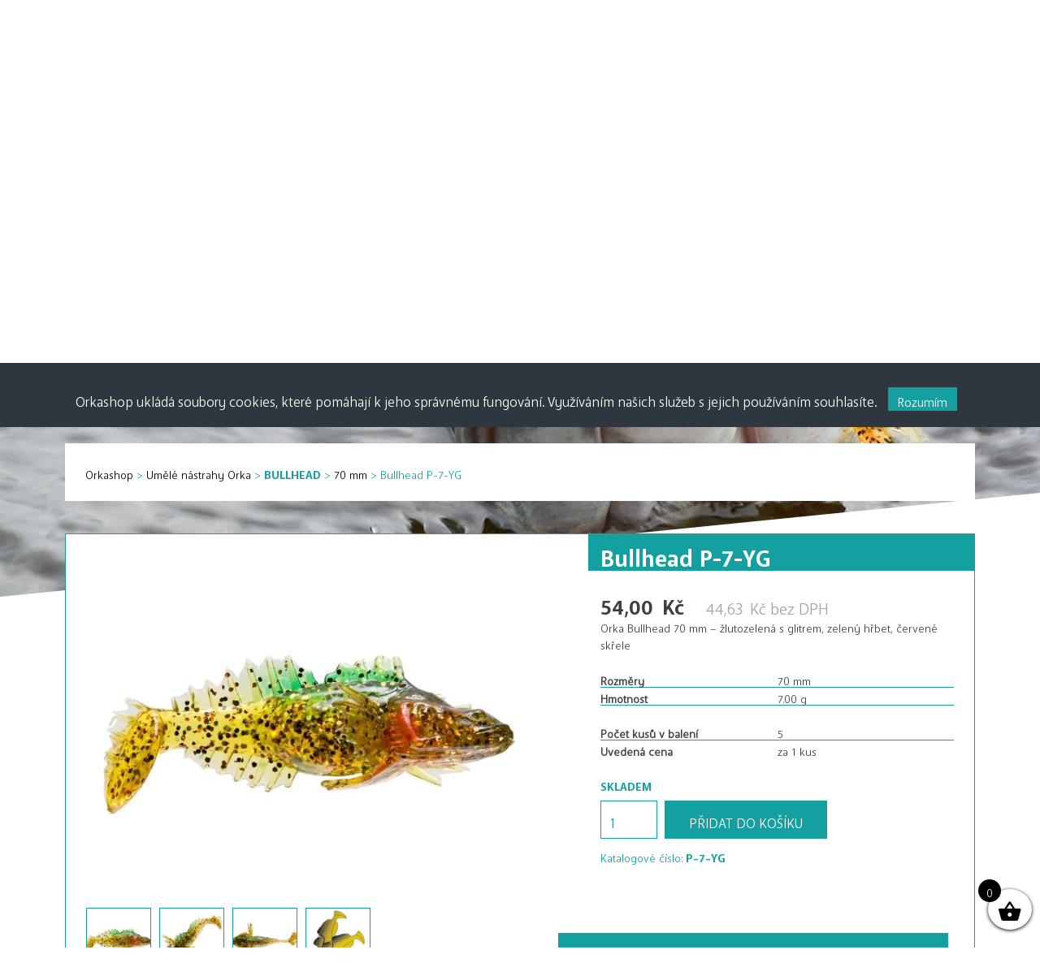

--- FILE ---
content_type: text/html; charset=UTF-8
request_url: https://orkashop.cz/drave-ryby/umele-nastrahy-orka/bullhead/70-mm-bullhead/bullhead-p-7-yg/
body_size: 24603
content:
<!doctype html>
<html lang="cs">
<head>
	<meta charset="UTF-8">
	<meta name="viewport" content="width=device-width, initial-scale=1">
	<link rel="profile" href="http://gmpg.org/xfn/11">
		
	<link rel="apple-touch-icon" sizes="57x57" href="https://orkashop.cz/wp-content/themes/orka-theme/ico/apple-icon-57x57.png">
	<link rel="apple-touch-icon" sizes="60x60" href="https://orkashop.cz/wp-content/themes/orka-theme/ico/apple-icon-60x60.png">
	<link rel="apple-touch-icon" sizes="72x72" href="https://orkashop.cz/wp-content/themes/orka-theme/ico/apple-icon-72x72.png">
	<link rel="apple-touch-icon" sizes="76x76" href="https://orkashop.cz/wp-content/themes/orka-theme/ico/apple-icon-76x76.png">
	<link rel="apple-touch-icon" sizes="114x114" href="https://orkashop.cz/wp-content/themes/orka-theme/ico/apple-icon-114x114.png">
	<link rel="apple-touch-icon" sizes="120x120" href="https://orkashop.cz/wp-content/themes/orka-theme/ico/apple-icon-120x120.png">
	<link rel="apple-touch-icon" sizes="144x144" href="https://orkashop.cz/wp-content/themes/orka-theme/ico/apple-icon-144x144.png">
	<link rel="apple-touch-icon" sizes="152x152" href="https://orkashop.cz/wp-content/themes/orka-theme/ico/apple-icon-152x152.png">
	<link rel="apple-touch-icon" sizes="180x180" href="https://orkashop.cz/wp-content/themes/orka-theme/ico/apple-icon-180x180.png">
	<link rel="icon" type="image/png" sizes="192x192"  href="https://orkashop.cz/wp-content/themes/orka-theme/ico/android-icon-192x192.png">
	<link rel="icon" type="image/png" sizes="32x32" href="https://orkashop.cz/wp-content/themes/orka-theme/ico/favicon-32x32.png">
	<link rel="icon" type="image/png" sizes="96x96" href="https://orkashop.cz/wp-content/themes/orka-theme/ico/favicon-96x96.png">
	<link rel="icon" type="image/png" sizes="16x16" href="https://orkashop.cz/wp-content/themes/orka-theme/ico/favicon-16x16.png">
	<link rel="manifest" href="https://orkashop.cz/wp-content/themes/orka-theme/ico/manifest.json">
	<meta name="msapplication-TileColor" content="#ffffff">
	<meta name="msapplication-TileImage" content="https://orkashop.cz/wp-content/themes/orka-theme/ico/ms-icon-144x144.png">
	<meta name="theme-color" content="#ffffff">


	<meta name='robots' content='max-image-preview:large' />
<link rel='dns-prefetch' href='//fonts.googleapis.com' />
<link rel='dns-prefetch' href='//code.jquery.com' />
<link rel='dns-prefetch' href='//maxcdn.bootstrapcdn.com' />
<link rel="alternate" type="application/rss+xml" title="ORKASHOP &raquo; RSS zdroj" href="https://orkashop.cz/feed/" />
<link rel="alternate" type="application/rss+xml" title="ORKASHOP &raquo; RSS komentářů" href="https://orkashop.cz/comments/feed/" />
<script type="text/javascript">
window._wpemojiSettings = {"baseUrl":"https:\/\/s.w.org\/images\/core\/emoji\/14.0.0\/72x72\/","ext":".png","svgUrl":"https:\/\/s.w.org\/images\/core\/emoji\/14.0.0\/svg\/","svgExt":".svg","source":{"concatemoji":"https:\/\/orkashop.cz\/wp-includes\/js\/wp-emoji-release.min.js?ver=6.1.9"}};
/*! This file is auto-generated */
!function(e,a,t){var n,r,o,i=a.createElement("canvas"),p=i.getContext&&i.getContext("2d");function s(e,t){var a=String.fromCharCode,e=(p.clearRect(0,0,i.width,i.height),p.fillText(a.apply(this,e),0,0),i.toDataURL());return p.clearRect(0,0,i.width,i.height),p.fillText(a.apply(this,t),0,0),e===i.toDataURL()}function c(e){var t=a.createElement("script");t.src=e,t.defer=t.type="text/javascript",a.getElementsByTagName("head")[0].appendChild(t)}for(o=Array("flag","emoji"),t.supports={everything:!0,everythingExceptFlag:!0},r=0;r<o.length;r++)t.supports[o[r]]=function(e){if(p&&p.fillText)switch(p.textBaseline="top",p.font="600 32px Arial",e){case"flag":return s([127987,65039,8205,9895,65039],[127987,65039,8203,9895,65039])?!1:!s([55356,56826,55356,56819],[55356,56826,8203,55356,56819])&&!s([55356,57332,56128,56423,56128,56418,56128,56421,56128,56430,56128,56423,56128,56447],[55356,57332,8203,56128,56423,8203,56128,56418,8203,56128,56421,8203,56128,56430,8203,56128,56423,8203,56128,56447]);case"emoji":return!s([129777,127995,8205,129778,127999],[129777,127995,8203,129778,127999])}return!1}(o[r]),t.supports.everything=t.supports.everything&&t.supports[o[r]],"flag"!==o[r]&&(t.supports.everythingExceptFlag=t.supports.everythingExceptFlag&&t.supports[o[r]]);t.supports.everythingExceptFlag=t.supports.everythingExceptFlag&&!t.supports.flag,t.DOMReady=!1,t.readyCallback=function(){t.DOMReady=!0},t.supports.everything||(n=function(){t.readyCallback()},a.addEventListener?(a.addEventListener("DOMContentLoaded",n,!1),e.addEventListener("load",n,!1)):(e.attachEvent("onload",n),a.attachEvent("onreadystatechange",function(){"complete"===a.readyState&&t.readyCallback()})),(e=t.source||{}).concatemoji?c(e.concatemoji):e.wpemoji&&e.twemoji&&(c(e.twemoji),c(e.wpemoji)))}(window,document,window._wpemojiSettings);
</script>
<style type="text/css">
img.wp-smiley,
img.emoji {
	display: inline !important;
	border: none !important;
	box-shadow: none !important;
	height: 1em !important;
	width: 1em !important;
	margin: 0 0.07em !important;
	vertical-align: -0.1em !important;
	background: none !important;
	padding: 0 !important;
}
</style>
	<link rel='stylesheet' id='wp-block-library-css' href='https://orkashop.cz/wp-includes/css/dist/block-library/style.min.css?ver=6.1.9' type='text/css' media='all' />
<link rel='stylesheet' id='wc-block-style-css' href='https://orkashop.cz/wp-content/plugins/woocommerce/packages/woocommerce-blocks/build/style.css?ver=2.3.0' type='text/css' media='all' />
<link rel='stylesheet' id='classic-theme-styles-css' href='https://orkashop.cz/wp-includes/css/classic-themes.min.css?ver=1' type='text/css' media='all' />
<style id='global-styles-inline-css' type='text/css'>
body{--wp--preset--color--black: #000000;--wp--preset--color--cyan-bluish-gray: #abb8c3;--wp--preset--color--white: #ffffff;--wp--preset--color--pale-pink: #f78da7;--wp--preset--color--vivid-red: #cf2e2e;--wp--preset--color--luminous-vivid-orange: #ff6900;--wp--preset--color--luminous-vivid-amber: #fcb900;--wp--preset--color--light-green-cyan: #7bdcb5;--wp--preset--color--vivid-green-cyan: #00d084;--wp--preset--color--pale-cyan-blue: #8ed1fc;--wp--preset--color--vivid-cyan-blue: #0693e3;--wp--preset--color--vivid-purple: #9b51e0;--wp--preset--gradient--vivid-cyan-blue-to-vivid-purple: linear-gradient(135deg,rgba(6,147,227,1) 0%,rgb(155,81,224) 100%);--wp--preset--gradient--light-green-cyan-to-vivid-green-cyan: linear-gradient(135deg,rgb(122,220,180) 0%,rgb(0,208,130) 100%);--wp--preset--gradient--luminous-vivid-amber-to-luminous-vivid-orange: linear-gradient(135deg,rgba(252,185,0,1) 0%,rgba(255,105,0,1) 100%);--wp--preset--gradient--luminous-vivid-orange-to-vivid-red: linear-gradient(135deg,rgba(255,105,0,1) 0%,rgb(207,46,46) 100%);--wp--preset--gradient--very-light-gray-to-cyan-bluish-gray: linear-gradient(135deg,rgb(238,238,238) 0%,rgb(169,184,195) 100%);--wp--preset--gradient--cool-to-warm-spectrum: linear-gradient(135deg,rgb(74,234,220) 0%,rgb(151,120,209) 20%,rgb(207,42,186) 40%,rgb(238,44,130) 60%,rgb(251,105,98) 80%,rgb(254,248,76) 100%);--wp--preset--gradient--blush-light-purple: linear-gradient(135deg,rgb(255,206,236) 0%,rgb(152,150,240) 100%);--wp--preset--gradient--blush-bordeaux: linear-gradient(135deg,rgb(254,205,165) 0%,rgb(254,45,45) 50%,rgb(107,0,62) 100%);--wp--preset--gradient--luminous-dusk: linear-gradient(135deg,rgb(255,203,112) 0%,rgb(199,81,192) 50%,rgb(65,88,208) 100%);--wp--preset--gradient--pale-ocean: linear-gradient(135deg,rgb(255,245,203) 0%,rgb(182,227,212) 50%,rgb(51,167,181) 100%);--wp--preset--gradient--electric-grass: linear-gradient(135deg,rgb(202,248,128) 0%,rgb(113,206,126) 100%);--wp--preset--gradient--midnight: linear-gradient(135deg,rgb(2,3,129) 0%,rgb(40,116,252) 100%);--wp--preset--duotone--dark-grayscale: url('#wp-duotone-dark-grayscale');--wp--preset--duotone--grayscale: url('#wp-duotone-grayscale');--wp--preset--duotone--purple-yellow: url('#wp-duotone-purple-yellow');--wp--preset--duotone--blue-red: url('#wp-duotone-blue-red');--wp--preset--duotone--midnight: url('#wp-duotone-midnight');--wp--preset--duotone--magenta-yellow: url('#wp-duotone-magenta-yellow');--wp--preset--duotone--purple-green: url('#wp-duotone-purple-green');--wp--preset--duotone--blue-orange: url('#wp-duotone-blue-orange');--wp--preset--font-size--small: 13px;--wp--preset--font-size--medium: 20px;--wp--preset--font-size--large: 36px;--wp--preset--font-size--x-large: 42px;--wp--preset--spacing--20: 0.44rem;--wp--preset--spacing--30: 0.67rem;--wp--preset--spacing--40: 1rem;--wp--preset--spacing--50: 1.5rem;--wp--preset--spacing--60: 2.25rem;--wp--preset--spacing--70: 3.38rem;--wp--preset--spacing--80: 5.06rem;}:where(.is-layout-flex){gap: 0.5em;}body .is-layout-flow > .alignleft{float: left;margin-inline-start: 0;margin-inline-end: 2em;}body .is-layout-flow > .alignright{float: right;margin-inline-start: 2em;margin-inline-end: 0;}body .is-layout-flow > .aligncenter{margin-left: auto !important;margin-right: auto !important;}body .is-layout-constrained > .alignleft{float: left;margin-inline-start: 0;margin-inline-end: 2em;}body .is-layout-constrained > .alignright{float: right;margin-inline-start: 2em;margin-inline-end: 0;}body .is-layout-constrained > .aligncenter{margin-left: auto !important;margin-right: auto !important;}body .is-layout-constrained > :where(:not(.alignleft):not(.alignright):not(.alignfull)){max-width: var(--wp--style--global--content-size);margin-left: auto !important;margin-right: auto !important;}body .is-layout-constrained > .alignwide{max-width: var(--wp--style--global--wide-size);}body .is-layout-flex{display: flex;}body .is-layout-flex{flex-wrap: wrap;align-items: center;}body .is-layout-flex > *{margin: 0;}:where(.wp-block-columns.is-layout-flex){gap: 2em;}.has-black-color{color: var(--wp--preset--color--black) !important;}.has-cyan-bluish-gray-color{color: var(--wp--preset--color--cyan-bluish-gray) !important;}.has-white-color{color: var(--wp--preset--color--white) !important;}.has-pale-pink-color{color: var(--wp--preset--color--pale-pink) !important;}.has-vivid-red-color{color: var(--wp--preset--color--vivid-red) !important;}.has-luminous-vivid-orange-color{color: var(--wp--preset--color--luminous-vivid-orange) !important;}.has-luminous-vivid-amber-color{color: var(--wp--preset--color--luminous-vivid-amber) !important;}.has-light-green-cyan-color{color: var(--wp--preset--color--light-green-cyan) !important;}.has-vivid-green-cyan-color{color: var(--wp--preset--color--vivid-green-cyan) !important;}.has-pale-cyan-blue-color{color: var(--wp--preset--color--pale-cyan-blue) !important;}.has-vivid-cyan-blue-color{color: var(--wp--preset--color--vivid-cyan-blue) !important;}.has-vivid-purple-color{color: var(--wp--preset--color--vivid-purple) !important;}.has-black-background-color{background-color: var(--wp--preset--color--black) !important;}.has-cyan-bluish-gray-background-color{background-color: var(--wp--preset--color--cyan-bluish-gray) !important;}.has-white-background-color{background-color: var(--wp--preset--color--white) !important;}.has-pale-pink-background-color{background-color: var(--wp--preset--color--pale-pink) !important;}.has-vivid-red-background-color{background-color: var(--wp--preset--color--vivid-red) !important;}.has-luminous-vivid-orange-background-color{background-color: var(--wp--preset--color--luminous-vivid-orange) !important;}.has-luminous-vivid-amber-background-color{background-color: var(--wp--preset--color--luminous-vivid-amber) !important;}.has-light-green-cyan-background-color{background-color: var(--wp--preset--color--light-green-cyan) !important;}.has-vivid-green-cyan-background-color{background-color: var(--wp--preset--color--vivid-green-cyan) !important;}.has-pale-cyan-blue-background-color{background-color: var(--wp--preset--color--pale-cyan-blue) !important;}.has-vivid-cyan-blue-background-color{background-color: var(--wp--preset--color--vivid-cyan-blue) !important;}.has-vivid-purple-background-color{background-color: var(--wp--preset--color--vivid-purple) !important;}.has-black-border-color{border-color: var(--wp--preset--color--black) !important;}.has-cyan-bluish-gray-border-color{border-color: var(--wp--preset--color--cyan-bluish-gray) !important;}.has-white-border-color{border-color: var(--wp--preset--color--white) !important;}.has-pale-pink-border-color{border-color: var(--wp--preset--color--pale-pink) !important;}.has-vivid-red-border-color{border-color: var(--wp--preset--color--vivid-red) !important;}.has-luminous-vivid-orange-border-color{border-color: var(--wp--preset--color--luminous-vivid-orange) !important;}.has-luminous-vivid-amber-border-color{border-color: var(--wp--preset--color--luminous-vivid-amber) !important;}.has-light-green-cyan-border-color{border-color: var(--wp--preset--color--light-green-cyan) !important;}.has-vivid-green-cyan-border-color{border-color: var(--wp--preset--color--vivid-green-cyan) !important;}.has-pale-cyan-blue-border-color{border-color: var(--wp--preset--color--pale-cyan-blue) !important;}.has-vivid-cyan-blue-border-color{border-color: var(--wp--preset--color--vivid-cyan-blue) !important;}.has-vivid-purple-border-color{border-color: var(--wp--preset--color--vivid-purple) !important;}.has-vivid-cyan-blue-to-vivid-purple-gradient-background{background: var(--wp--preset--gradient--vivid-cyan-blue-to-vivid-purple) !important;}.has-light-green-cyan-to-vivid-green-cyan-gradient-background{background: var(--wp--preset--gradient--light-green-cyan-to-vivid-green-cyan) !important;}.has-luminous-vivid-amber-to-luminous-vivid-orange-gradient-background{background: var(--wp--preset--gradient--luminous-vivid-amber-to-luminous-vivid-orange) !important;}.has-luminous-vivid-orange-to-vivid-red-gradient-background{background: var(--wp--preset--gradient--luminous-vivid-orange-to-vivid-red) !important;}.has-very-light-gray-to-cyan-bluish-gray-gradient-background{background: var(--wp--preset--gradient--very-light-gray-to-cyan-bluish-gray) !important;}.has-cool-to-warm-spectrum-gradient-background{background: var(--wp--preset--gradient--cool-to-warm-spectrum) !important;}.has-blush-light-purple-gradient-background{background: var(--wp--preset--gradient--blush-light-purple) !important;}.has-blush-bordeaux-gradient-background{background: var(--wp--preset--gradient--blush-bordeaux) !important;}.has-luminous-dusk-gradient-background{background: var(--wp--preset--gradient--luminous-dusk) !important;}.has-pale-ocean-gradient-background{background: var(--wp--preset--gradient--pale-ocean) !important;}.has-electric-grass-gradient-background{background: var(--wp--preset--gradient--electric-grass) !important;}.has-midnight-gradient-background{background: var(--wp--preset--gradient--midnight) !important;}.has-small-font-size{font-size: var(--wp--preset--font-size--small) !important;}.has-medium-font-size{font-size: var(--wp--preset--font-size--medium) !important;}.has-large-font-size{font-size: var(--wp--preset--font-size--large) !important;}.has-x-large-font-size{font-size: var(--wp--preset--font-size--x-large) !important;}
.wp-block-navigation a:where(:not(.wp-element-button)){color: inherit;}
:where(.wp-block-columns.is-layout-flex){gap: 2em;}
.wp-block-pullquote{font-size: 1.5em;line-height: 1.6;}
</style>
<link rel='stylesheet' id='cookie-bar-css-css' href='https://orkashop.cz/wp-content/plugins/cookie-bar/css/cookie-bar.css?ver=6.1.9' type='text/css' media='all' />
<link rel='stylesheet' id='crellyslider.min-css' href='https://orkashop.cz/wp-content/plugins/crelly-slider/css/crellyslider.min.css?ver=1.4.5' type='text/css' media='all' />
<link rel='stylesheet' id='woo-multi-currency-css' href='https://orkashop.cz/wp-content/plugins/woo-multi-currency/css/woo-multi-currency.min.css?ver=2.1.27' type='text/css' media='all' />
<style id='woo-multi-currency-inline-css' type='text/css'>
.woo-multi-currency .wmc-list-currencies .wmc-currency.wmc-active,.woo-multi-currency .wmc-list-currencies .wmc-currency:hover {background: #f78080 !important;}
		.woo-multi-currency .wmc-list-currencies .wmc-currency,.woo-multi-currency .wmc-title, .woo-multi-currency.wmc-price-switcher a {background: #212121 !important;}
		.woo-multi-currency .wmc-title, .woo-multi-currency .wmc-list-currencies .wmc-currency span,.woo-multi-currency .wmc-list-currencies .wmc-currency a,.woo-multi-currency.wmc-price-switcher a {color: #ffffff !important;}.woo-multi-currency.wmc-shortcode .wmc-currency{background-color:#ffffff;color:#212121}.woo-multi-currency.wmc-shortcode .wmc-currency.wmc-active,.woo-multi-currency.wmc-shortcode .wmc-current-currency{background-color:#ffffff;color:#212121}.woo-multi-currency.wmc-shortcode.vertical-currency-symbols-circle:not(.wmc-currency-trigger-click) .wmc-currency-wrapper:hover .wmc-sub-currency,.woo-multi-currency.wmc-shortcode.vertical-currency-symbols-circle.wmc-currency-trigger-click .wmc-sub-currency{animation: height_slide 100ms;}@keyframes height_slide {0% {height: 0;} 100% {height: 100%;} }
</style>
<link rel='stylesheet' id='wmc-flags-css' href='https://orkashop.cz/wp-content/plugins/woo-multi-currency/css/flags-64.min.css?ver=6.1.9' type='text/css' media='all' />
<link rel='stylesheet' id='photoswipe-css' href='https://orkashop.cz/wp-content/plugins/woocommerce/assets/css/photoswipe/photoswipe.css?ver=3.7.3' type='text/css' media='all' />
<link rel='stylesheet' id='photoswipe-default-skin-css' href='https://orkashop.cz/wp-content/plugins/woocommerce/assets/css/photoswipe/default-skin/default-skin.css?ver=3.7.3' type='text/css' media='all' />
<style id='woocommerce-inline-inline-css' type='text/css'>
.woocommerce form .form-row .required { visibility: visible; }
</style>
<link rel='stylesheet' id='aws-style-css' href='https://orkashop.cz/wp-content/plugins/advanced-woo-search/assets/css/common.min.css?ver=2.70' type='text/css' media='all' />
<link rel='stylesheet' id='woo-napostu-plugin-styles-css' href='https://orkashop.cz/wp-content/plugins/woo-napostu/public/assets/css/public.css?ver=1.3.3' type='text/css' media='all' />
<link rel='stylesheet' id='yith_wcbm_badge_style-css' href='https://orkashop.cz/wp-content/plugins/yith-woocommerce-badges-management/assets/css/frontend.css?ver=1.4.3' type='text/css' media='all' />
<style id='yith_wcbm_badge_style-inline-css' type='text/css'>
		.yith-wcbm-badge-2486		{
		color: #ffffff;
		background-color: #ff7f00;
		width: 80px;
		height: 30px;
		line-height: 30px;
		top: 0; left: 0;		}
		
</style>
<link rel='stylesheet' id='googleFontsOpenSans-css' href='//fonts.googleapis.com/css?family=Open+Sans%3A400%2C600%2C700%2C800%2C300&#038;ver=1.0.0' type='text/css' media='all' />
<link rel='stylesheet' id='ywgc-frontend-css' href='https://orkashop.cz/wp-content/plugins/yith-woocommerce-gift-cards/assets/css/ywgc-frontend.css?ver=2.17.0' type='text/css' media='all' />
<style id='ywgc-frontend-inline-css' type='text/css'>

                    .ywgc_apply_gift_card_button{
                        background-color:#448a85 !important;
                        color:#ffffff!important;
                    }
                    .ywgc_apply_gift_card_button:hover{
                        background-color:#4ac4aa!important;
                        color:#ffffff!important;
                    }
                    .ywgc_enter_code{
                        background-color:#ffffff;
                        color:#000000;
                    }
                    .ywgc_enter_code:hover{
                        background-color:#ffffff;
                        color: #000000;
                    }
                    .gift-cards-list button{
                        border: 1px solid #000000;
                    }
                    .selected_image_parent{
                        border: 2px dashed #000000 !important;
                    }
                    .ywgc-preset-image.selected_image_parent:after{
                        background-color: #000000;
                    }
                    .ywgc-predefined-amount-button.selected_button{
                        background-color: #000000;
                    }
                    .ywgc-on-sale-text{
                        color:#000000;
                    }
                    .ywgc-choose-image.ywgc-choose-template:hover{
                        background: rgba(0, 0, 0, 0.9);
                    }
                    .ywgc-choose-image.ywgc-choose-template{
                        background: rgba(0, 0, 0, 0.8);
                    }
                    .ui-datepicker a.ui-state-active, .ui-datepicker a.ui-state-hover {
                        background:#000000 !important;
                        color: white;
                    }
                    .ywgc-form-preview-separator{
                        background-color: #000000;
                    }
                    .ywgc-form-preview-amount{
                        color: #000000;
                    }
                    #ywgc-manual-amount{
                        border: 1px solid #000000;
                    }
                    .ywgc-template-categories a:hover,
                    .ywgc-template-categories a.ywgc-category-selected{
                        color: #000000;
                    }
                    .ywgc-design-list-modal .ywgc-preset-image:before {
                        background-color: #000000;
                    }
                    .ywgc-custom-upload-container-modal .ywgc-custom-design-modal-preview-close {
                        background-color: #000000;
                    }
           
</style>
<link rel='stylesheet' id='jquery-ui-css-css' href='//code.jquery.com/ui/1.13.1/themes/smoothness/jquery-ui.css?ver=1' type='text/css' media='all' />
<link rel='stylesheet' id='dashicons-css' href='https://orkashop.cz/wp-includes/css/dashicons.min.css?ver=6.1.9' type='text/css' media='all' />
<style id='dashicons-inline-css' type='text/css'>
[data-font="Dashicons"]:before {font-family: 'Dashicons' !important;content: attr(data-icon) !important;speak: none !important;font-weight: normal !important;font-variant: normal !important;text-transform: none !important;line-height: 1 !important;font-style: normal !important;-webkit-font-smoothing: antialiased !important;-moz-osx-font-smoothing: grayscale !important;}
</style>
<link rel='stylesheet' id='xoo-wsc-fonts-css' href='https://orkashop.cz/wp-content/plugins/side-cart-woocommerce/assets/css/xoo-wsc-fonts.css?ver=2.1' type='text/css' media='all' />
<link rel='stylesheet' id='xoo-wsc-style-css' href='https://orkashop.cz/wp-content/plugins/side-cart-woocommerce/assets/css/xoo-wsc-style.css?ver=2.1' type='text/css' media='all' />
<style id='xoo-wsc-style-inline-css' type='text/css'>

.xoo-wsc-sp-left-col img{
	max-width: 80px;
}

.xoo-wsc-sp-right-col{
	font-size: 14px;
}

.xoo-wsc-sp-container{
	background-color: #eee;
}


 

.xoo-wsc-footer{
	background-color: #ffffff;
	color: #000000;
	padding: 10px 20px;
}

.xoo-wsc-footer, .xoo-wsc-footer a, .xoo-wsc-footer .amount{
	font-size: 18px;
}

.xoo-wsc-ft-buttons-cont{
	grid-template-columns: auto;
}

.xoo-wsc-basket{
	bottom: 12px;
	right: 0px;
	background-color: #ffffff;
	color: #000000;
	box-shadow: 0 1px 4px 0;
	border-radius: 50%}

.xoo-wsc-bki{
	font-size: 30px}

.xoo-wsc-items-count{
	top: -12px;
	left: -12px;
}

.xoo-wsc-items-count, .xoo-wsc-sc-count{
	background-color: #000000;
	color: #ffffff;
}

.xoo-wsc-container, .xoo-wsc-slider{
	max-width: 320px;
	right: -320px;
	top: 0;bottom: 0;
	bottom: 0;
	font-family: }


.xoo-wsc-cart-active .xoo-wsc-container, .xoo-wsc-slider-active .xoo-wsc-slider{
	right: 0;
}


.xoo-wsc-cart-active .xoo-wsc-basket{
	right: 320px;
}

.xoo-wsc-slider{
	right: -320px;
}

span.xoo-wsch-close {
    font-size: 16px;
    right: 10px;
}

.xoo-wsch-top{
	justify-content: center;
}

.xoo-wsch-text{
	font-size: 20px;
}

.xoo-wsc-header{
	color: #000000;
	background-color: #ffffff;
}

.xoo-wsc-sb-bar > span{
	background-color: #1e73be;
}

.xoo-wsc-body{
	background-color: #ffffff;
}

.xoo-wsc-body, .xoo-wsc-body span.amount, .xoo-wsc-body a{
	font-size: 16px;
	color: #000000;
}

.xoo-wsc-product{
	padding: 20px 15px;
}

.xoo-wsc-img-col{
	width: 30%;
}
.xoo-wsc-sum-col{
	width: 70%;
}

.xoo-wsc-sum-col{
	justify-content: center;
}

/***** Quantity *****/

.xoo-wsc-qty-box{
	max-width: 75px;
}

.xoo-wsc-qty-box.xoo-wsc-qtb-square{
	border-color: #000000;
}

input[type="number"].xoo-wsc-qty{
	border-color: #000000;
	background-color: #ffffff;
	color: #000000;
	height: 28px;
	line-height: 28px;
}

input[type="number"].xoo-wsc-qty, .xoo-wsc-qtb-square{
	border-width: 1px;
	border-style: solid;
}
.xoo-wsc-chng{
	background-color: #ffffff;
	color: #000000;
}
</style>
<link rel='stylesheet' id='orka-style-css' href='https://orkashop.cz/wp-content/themes/orka-theme/style.css?ver=6.1.9' type='text/css' media='all' />
<link rel='stylesheet' id='font-awesome-css' href='https://maxcdn.bootstrapcdn.com/font-awesome/4.7.0/css/font-awesome.min.css?ver=6.1.9' type='text/css' media='all' />
<style id='font-awesome-inline-css' type='text/css'>
[data-font="FontAwesome"]:before {font-family: 'FontAwesome' !important;content: attr(data-icon) !important;speak: none !important;font-weight: normal !important;font-variant: normal !important;text-transform: none !important;line-height: 1 !important;font-style: normal !important;-webkit-font-smoothing: antialiased !important;-moz-osx-font-smoothing: grayscale !important;}
</style>
<link rel='stylesheet' id='slb_core-css' href='https://orkashop.cz/wp-content/plugins/simple-lightbox/client/css/app.css?ver=2.9.3' type='text/css' media='all' />
<script type='text/javascript' src='https://orkashop.cz/wp-includes/js/jquery/jquery.min.js?ver=3.6.1' id='jquery-core-js'></script>
<script type='text/javascript' src='https://orkashop.cz/wp-includes/js/jquery/jquery-migrate.min.js?ver=3.3.2' id='jquery-migrate-js'></script>
<script type='text/javascript' src='https://orkashop.cz/wp-content/plugins/cookie-bar/js/cookie-bar.js?ver=1769770347' id='cookie-bar-js-js'></script>
<script type='text/javascript' src='https://orkashop.cz/wp-includes/js/jquery/ui/core.min.js?ver=1.13.2' id='jquery-ui-core-js'></script>
<script type='text/javascript' src='https://orkashop.cz/wp-content/plugins/crelly-slider/js/jquery.crellyslider.min.js?ver=1.4.5' id='jquery.crellyslider.min-js'></script>
<script type='text/javascript' id='woo-multi-currency-js-extra'>
/* <![CDATA[ */
var wooMultiCurrencyParams = {"enableCacheCompatible":"0","ajaxUrl":"https:\/\/orkashop.cz\/wp-admin\/admin-ajax.php","extra_params":[],"current_currency":"CZK"};
/* ]]> */
</script>
<script type='text/javascript' src='https://orkashop.cz/wp-content/plugins/woo-multi-currency/js/woo-multi-currency.min.js?ver=2.1.27' id='woo-multi-currency-js'></script>
<script type='text/javascript' src='https://orkashop.cz/wp-content/plugins/woocommerce-zasilkovna/assets/js/public.js?ver=6.1.9' id='zasilkovna-public-js'></script>
<link rel="https://api.w.org/" href="https://orkashop.cz/wp-json/" /><link rel="alternate" type="application/json" href="https://orkashop.cz/wp-json/wp/v2/product/727" /><link rel="EditURI" type="application/rsd+xml" title="RSD" href="https://orkashop.cz/xmlrpc.php?rsd" />
<link rel="wlwmanifest" type="application/wlwmanifest+xml" href="https://orkashop.cz/wp-includes/wlwmanifest.xml" />
<meta name="generator" content="WordPress 6.1.9" />
<meta name="generator" content="WooCommerce 3.7.3" />
<link rel="canonical" href="https://orkashop.cz/drave-ryby/umele-nastrahy-orka/bullhead/70-mm-bullhead/bullhead-p-7-yg/" />
<link rel='shortlink' href='https://orkashop.cz/?p=727' />
<link rel="alternate" type="application/json+oembed" href="https://orkashop.cz/wp-json/oembed/1.0/embed?url=https%3A%2F%2Forkashop.cz%2Fdrave-ryby%2Fumele-nastrahy-orka%2Fbullhead%2F70-mm-bullhead%2Fbullhead-p-7-yg%2F" />
<link rel="alternate" type="text/xml+oembed" href="https://orkashop.cz/wp-json/oembed/1.0/embed?url=https%3A%2F%2Forkashop.cz%2Fdrave-ryby%2Fumele-nastrahy-orka%2Fbullhead%2F70-mm-bullhead%2Fbullhead-p-7-yg%2F&#038;format=xml" />
 
<script async src="https://www.googletagmanager.com/gtag/js?id=UA-114124812-1"></script>
<script>
  window.dataLayer = window.dataLayer || [];
  function gtag(){dataLayer.push(arguments);}
  gtag('js', new Date());
  gtag('config', 'UA-114124812-1');
</script>
 
 
<script async src="https://www.googletagmanager.com/gtag/js?id=AW-802949852"></script>
<script> 
	window.dataLayer = window.dataLayer || [];
	function gtag(){dataLayer.push(arguments);}
	gtag('js', new Date()); 
	gtag('config', 'AW-802949852');
</script>

<script> gtag('event', 'conversion', { 'send_to': 'AW-802949852/JLJkCNnUn4MBENyV8P4C', 'transaction_id': '' }); </script>
 
	<noscript><style>.woocommerce-product-gallery{ opacity: 1 !important; }</style></noscript>
		
	
<title>
    ORKASHOP |   Bullhead P-7-YG</title>

</head>

	
<body class="product-template-default single single-product postid-727 theme-orka-theme woocommerce-multi-currency-CZK woocommerce woocommerce-page woocommerce-no-js yith-wcbm-theme-orka woocommerce-active" > 


<div id="page" class="site">
	

<div class="site-header-banner">
	
	<div class="banner-frame-top">
	<div class="banner-frame-bottom">
	

	<header id="masthead" class="site-header">
		
		<!-- Search box -->
		<div id="search-modal" class="search-back">
			<div class="aws-container" data-url="/?wc-ajax=aws_action" data-siteurl="https://orkashop.cz" data-lang="" data-show-loader="true" data-show-more="false" data-show-page="true" data-ajax-search="true" data-show-clear="false" data-mobile-screen="false" data-use-analytics="true" data-min-chars="3" data-buttons-order="1" data-timeout="300" data-is-mobile="false" data-page-id="727" data-tax="" ><form class="aws-search-form" action="https://orkashop.cz/" method="get" role="search" ><div class="aws-wrapper"><label class="aws-search-label" for="697c8d6b202bb">Zadejte část názvu zboží, nebo přímo skladový kód SKU</label><input type="search" name="s" id="697c8d6b202bb" value="" class="aws-search-field" placeholder="Zadejte část názvu zboží, nebo přímo skladový kód SKU" autocomplete="off" /><input type="hidden" name="post_type" value="product"><input type="hidden" name="type_aws" value="true"><div class="aws-search-clear"><span>×</span></div><div class="aws-loader"></div></div></form></div>		</div>
		
		<div class="header-top-wrap">
		<!-- shop-menu -->
		<div class="shop-menu">
			<div class="menu-shop-menu-container"><ul id="shop-menu" class="menu">	<li>
	   				<a href="https://orkashop.cz/muj-ucet/">
	   					Přihlásit • </a>
					</li></ul></div>
		<!-- Cart -->
		<a class="cart-customlocation" href="https://orkashop.cz/kosik/" title="Zobrazit položky">
			
			<span id="shopping-basket" class="fa fa-shopping-basket"></span>
			
			<span id="shopping-basket-count">
				0			</span>
			
				<span class="woocommerce-Price-amount amount">0,00&nbsp;<span class="woocommerce-Price-currencySymbol">&#75;&#269;</span></span>		</a>
			
			
		<!-- Currency - https://villatheme.com/extensions/woo-multi-currency/ -->	
		<div class="currency-menu">
			MĚNA:  			
		
				<a class="currency-switch active" href="?wmc-currency=CZK" title="CZK">CZK</a> • 
				<a class="currency-switch" href="?wmc-currency=EUR" title="EUR">EUR</a>

			 		</div>
		</div><!-- shop-menu -->
		
		<div class="site-branding">

			<!-- site-branding -->
			<h1 class="site-title">
				<a href="https://orkashop.cz/" rel="home">
					ORKA<span>SHOP</span>
				</a>
			</h1>
			
						
			<p class="site-description">
				Výhradní distributor pro ČR a SR<br>
				Nástrahy pro dravé ryby<br>
				
				<a class="fa fa-youtube"
				   target="_blank"
				   href="https://www.youtube.com/channel/UCnUnoJY3lN0Gj2ZIDfJublQ"
				   title="Kanál Orka na YouTube"> 
				</a>
				
				<a class="fa fa-facebook"
				   target="_blank"
				   href="https://www.facebook.com/pages/Orkashop/1462671013994053"
				   title="Sledujte náš Facebook">
				</a>
				
				<a id="search-button" class="fa fa-search" href="#" title="Hledat">
				</a>
				
			</p>
						
		</div><!-- site-branding -->
		<div class="clear"></div>
		</div><!-- header-top-wrap -->
		
		<div class="logo-orka">
			<!-- logo-orka -->
		</div>

		<!-- site-navigation -->
		<nav id="site-navigation" class="main-navigation">
			<div class="menu-hlavni-horni-container"><ul id="primary-menu" class="menu"><li id="menu-item-964" class="menu-item menu-item-type-taxonomy menu-item-object-product_cat current-product-ancestor current-menu-parent current-product-parent menu-item-964"><a title="Nástrahy na dravé ryby" href="https://orkashop.cz/produkt/umele-nastrahy-orka/">Nástrahy Orka</a></li>
<li id="menu-item-41" class="menu-item menu-item-type-taxonomy menu-item-object-product_cat menu-item-41"><a title="Jigové hlavy pro lov dravých ryb" href="https://orkashop.cz/produkt/jigove-hlavy/">Jigové hlavy</a></li>
<li id="menu-item-43" class="menu-item menu-item-type-taxonomy menu-item-object-product_cat menu-item-43"><a title="Sady pro konkrétní ryby" href="https://orkashop.cz/produkt/sady/">Sady nástrah<span> pro cílové ryby</span></a></li>
<li id="menu-item-660" class="menu-item menu-item-type-taxonomy menu-item-object-product_cat menu-item-660"><a title="Rybářské boxy pro uskladnění pořeb" href="https://orkashop.cz/produkt/boxy/">Boxy<span> pro vybavení</span></a></li>
<li id="menu-item-40" class="menu-poradna menu-item menu-item-type-post_type menu-item-object-page menu-item-40"><a title="Otázky a odpovědi" href="https://orkashop.cz/magazin/"><span>Rybářský </span>Magazín</a></li>
<li id="menu-item-39" class="menu-kontakt menu-item menu-item-type-post_type menu-item-object-page menu-item-39"><a href="https://orkashop.cz/kontakty/">Kontakty</a></li>
</ul></div>		</nav><!-- site-navigation -->
	
	</header><!-- masthead -->

	</div><!-- banner-frame-bottom -->
	</div><!-- banner-frame-top -->


<script type="text/javascript">
			jQuery('html, body').animate({scrollTop: jQuery('#site-navigation').offset().top}, 1000);
			</script>	
	

<div id="slideshow">
	<div> <img src="https://orkashop.cz/wp-content/uploads/2018/02/zahlavi_motiv_01.jpg"> </div>
	<div> <img src="https://orkashop.cz/wp-content/uploads/2018/02/zahlavi_motiv_02.jpg"> </div>
	<div> <img src="https://orkashop.cz/wp-content/uploads/2018/02/zahlavi_motiv_00.jpg"> </div>
	<div> <img src="https://orkashop.cz/wp-content/uploads/2018/02/zahlavi_motiv_03.jpg"> </div>
</div>
	
<script>
jQuery("#slideshow > div:gt(0)").hide();

setInterval(function() {
  jQuery('#slideshow > div:first')
    .slideUp(1000).fadeOut()
	.next()
    .fadeIn(1000)
    .end()
    .appendTo('#slideshow');
}, 5000);
</script>


</div><!-- site-header-banner -->

	<div id="content" class="site-content">

			<div id="primary" class="content-area">
			<main id="main" class="site-main" role="main">
		
		
			

<nav class="woocommerce-breadcrumb" itemprop="breadcrumb"><span><a href="https://orkashop.cz">Orkashop</a></span> > <span><a href="https://orkashop.cz/produkt/umele-nastrahy-orka/">Umělé nástrahy Orka</a></span> > <span><a href="https://orkashop.cz/produkt/umele-nastrahy-orka/bullhead/">Bullhead</a></span> > <span><a href="https://orkashop.cz/produkt/umele-nastrahy-orka/bullhead/70-mm-bullhead/">70 mm</a></span> > <span>Bullhead P-7-YG</span></nav>
<div class="woocommerce-notices-wrapper"></div>
<div id="product-727" class="post-727 product type-product status-publish has-post-thumbnail product_cat-70-mm-bullhead product_cat-bullhead product_cat-umele-nastrahy-orka first instock taxable shipping-taxable purchasable product-type-simple">
	<div class="woocommerce-product-gallery woocommerce-product-gallery--with-images woocommerce-product-gallery--columns-4 images" data-columns="4" style="opacity: 0; transition: opacity .25s ease-in-out;">
	<figure class="woocommerce-product-gallery__wrapper">
		<div data-thumb="https://orkashop.cz/wp-content/uploads/2018/01/DSC_3288-100x100.jpg" data-thumb-alt="" class="woocommerce-product-gallery__image"><a href="https://orkashop.cz/wp-content/uploads/2018/01/DSC_3288.jpg"><img width="600" height="480" src="https://orkashop.cz/wp-content/uploads/2018/01/DSC_3288-600x480.jpg" class="wp-post-image" alt="" decoding="async" loading="lazy" title="BULLHEAD P-9-YG" data-caption="" data-src="https://orkashop.cz/wp-content/uploads/2018/01/DSC_3288.jpg" data-large_image="https://orkashop.cz/wp-content/uploads/2018/01/DSC_3288.jpg" data-large_image_width="1024" data-large_image_height="819" srcset="https://orkashop.cz/wp-content/uploads/2018/01/DSC_3288-600x480.jpg 600w, https://orkashop.cz/wp-content/uploads/2018/01/DSC_3288-300x240.jpg 300w, https://orkashop.cz/wp-content/uploads/2018/01/DSC_3288-150x120.jpg 150w, https://orkashop.cz/wp-content/uploads/2018/01/DSC_3288-768x614.jpg 768w, https://orkashop.cz/wp-content/uploads/2018/01/DSC_3288.jpg 1024w" sizes="(max-width: 600px) 100vw, 600px" /></a></div><div data-thumb="https://orkashop.cz/wp-content/uploads/2018/01/DSC_3293-100x100.jpg" data-thumb-alt="" class="woocommerce-product-gallery__image"><a href="https://orkashop.cz/wp-content/uploads/2018/01/DSC_3293.jpg"><img width="600" height="480" src="https://orkashop.cz/wp-content/uploads/2018/01/DSC_3293-600x480.jpg" class="" alt="" decoding="async" loading="lazy" title="DSC_3293" data-caption="" data-src="https://orkashop.cz/wp-content/uploads/2018/01/DSC_3293.jpg" data-large_image="https://orkashop.cz/wp-content/uploads/2018/01/DSC_3293.jpg" data-large_image_width="1024" data-large_image_height="819" srcset="https://orkashop.cz/wp-content/uploads/2018/01/DSC_3293-600x480.jpg 600w, https://orkashop.cz/wp-content/uploads/2018/01/DSC_3293-300x240.jpg 300w, https://orkashop.cz/wp-content/uploads/2018/01/DSC_3293-150x120.jpg 150w, https://orkashop.cz/wp-content/uploads/2018/01/DSC_3293-768x614.jpg 768w, https://orkashop.cz/wp-content/uploads/2018/01/DSC_3293.jpg 1024w" sizes="(max-width: 600px) 100vw, 600px" /></a></div><div data-thumb="https://orkashop.cz/wp-content/uploads/2018/01/DSC_3287-100x100.jpg" data-thumb-alt="" class="woocommerce-product-gallery__image"><a href="https://orkashop.cz/wp-content/uploads/2018/01/DSC_3287.jpg"><img width="600" height="480" src="https://orkashop.cz/wp-content/uploads/2018/01/DSC_3287-600x480.jpg" class="" alt="" decoding="async" loading="lazy" title="DSC_3287" data-caption="" data-src="https://orkashop.cz/wp-content/uploads/2018/01/DSC_3287.jpg" data-large_image="https://orkashop.cz/wp-content/uploads/2018/01/DSC_3287.jpg" data-large_image_width="1024" data-large_image_height="819" srcset="https://orkashop.cz/wp-content/uploads/2018/01/DSC_3287-600x480.jpg 600w, https://orkashop.cz/wp-content/uploads/2018/01/DSC_3287-300x240.jpg 300w, https://orkashop.cz/wp-content/uploads/2018/01/DSC_3287-150x120.jpg 150w, https://orkashop.cz/wp-content/uploads/2018/01/DSC_3287-768x614.jpg 768w, https://orkashop.cz/wp-content/uploads/2018/01/DSC_3287.jpg 1024w" sizes="(max-width: 600px) 100vw, 600px" /></a></div><div data-thumb="https://orkashop.cz/wp-content/uploads/2018/01/7003-P-7-en-how-100x100.jpg" data-thumb-alt="" class="woocommerce-product-gallery__image"><a href="https://orkashop.cz/wp-content/uploads/2018/01/7003-P-7-en-how.jpg"><img width="600" height="450" src="https://orkashop.cz/wp-content/uploads/2018/01/7003-P-7-en-how-600x450.jpg" class="" alt="" decoding="async" loading="lazy" title="7003-P-7-en-how" data-caption="" data-src="https://orkashop.cz/wp-content/uploads/2018/01/7003-P-7-en-how.jpg" data-large_image="https://orkashop.cz/wp-content/uploads/2018/01/7003-P-7-en-how.jpg" data-large_image_width="640" data-large_image_height="480" srcset="https://orkashop.cz/wp-content/uploads/2018/01/7003-P-7-en-how-600x450.jpg 600w, https://orkashop.cz/wp-content/uploads/2018/01/7003-P-7-en-how-300x225.jpg 300w, https://orkashop.cz/wp-content/uploads/2018/01/7003-P-7-en-how-150x113.jpg 150w, https://orkashop.cz/wp-content/uploads/2018/01/7003-P-7-en-how.jpg 640w" sizes="(max-width: 600px) 100vw, 600px" /></a></div>	</figure>
</div>

	<div class="summary entry-summary">

		<h1 class="product_title entry-title">Bullhead P-7-YG</h1><p class="price"><span class="woocommerce-Price-amount amount">54,00&nbsp;<span class="woocommerce-Price-currencySymbol">&#75;&#269;</span></span> <small class="woocommerce-price-suffix"><span class="woocommerce-Price-amount amount">44,63&nbsp;<span class="woocommerce-Price-currencySymbol">&#75;&#269;</span></span> bez DPH</small></p>

<div class="woocommerce-product-details__short-description">
    <p>Orka Bullhead 70 mm – žlutozelená s glitrem, zelený hřbet, červené skřele</p>
</div>

<table class="shop_attributes">
			<tr>
			<th>Rozměry</th>
			<td class="product_dimensions">70 mm</td>
		</tr>
		
			<tr>
			<th>Hmotnost</th>
			<td class="product_weight">7.00 g</td>
		</tr>
		
		
		
		
	
	
			<tr>
			<th><br>Počet kusů v balení</th>
			<td class="product_packaging"><br>5</td>
		</tr>
		<tr>
			<th>Uvedená cena</th>
			<td class="product_packaging">za 1 kus</td>
		</tr>
		

	</table>
<p class="stock in-stock">Skladem</p>

	
	<form class="cart" action="https://orkashop.cz/drave-ryby/umele-nastrahy-orka/bullhead/70-mm-bullhead/bullhead-p-7-yg/" method="post" enctype='multipart/form-data'>
		
			<div class="quantity">
				<label class="screen-reader-text" for="quantity_697c8d6b283d9">Bullhead P-7-YG množství</label>
		<input
			type="number"
			id="quantity_697c8d6b283d9"
			class="input-text qty text"
			step="1"
			min="1"
			max="44"
			name="quantity"
			value="1"
			title="Množství"
			size="4"
			inputmode="numeric" />
			</div>
	
		<button type="submit" name="add-to-cart" value="727" class="single_add_to_cart_button button alt">Přidat do košíku</button>

			</form>

	
<div class="product_meta">

	
	
		<span class="sku_wrapper">Katalogové číslo: <span class="sku">P-7-YG</span></span>

	
	
</div>

	</div><!-- .summary -->

	
	<div class="woocommerce-tabs wc-tabs-wrapper">
		
		<div class="main-tabs">
							<div class="woocommerce-Tabs-panel woocommerce-Tabs-panel--description panel entry-content wc-tab" id="tab-description" role="tabpanel" aria-labelledby="tab-title-description">
					
	<h2>Popis</h2>

<p>Orka Bullheads jsou jedny z nejoriginálnějších gumových nástrah na trhu. Účinné při lovu candátů, sumců, štik a tloušťů. V přírodě bullheads (hlaváči/vranky) žijí na dně a jejich pohyby představují krátké přískoky. Stejným způsobem doporučujeme oživovat i tuto nástrahu, aby budila reálný dojem živé ryby.<br />
Pro tento typ nástrah jsou speciálně konstruované Orka jigy, které Bullheady stabilizují a nedochází k převracení do stran. S různým nastavením úhlu zavedeného jigu je možné dosáhnout při vláčení variabilního chodu nástrahy.</p>
				</div>
							<div class="woocommerce-Tabs-panel woocommerce-Tabs-panel--additional_information panel entry-content wc-tab" id="tab-additional_information" role="tabpanel" aria-labelledby="tab-title-additional_information">
					
	<h2>Další informace</h2>


<div class="woocommerce-product-details__short-description">
    <p>Orka Bullhead 70 mm – žlutozelená s glitrem, zelený hřbet, červené skřele</p>
</div>

<table class="shop_attributes">
			<tr>
			<th>Rozměry</th>
			<td class="product_dimensions">70 mm</td>
		</tr>
		
			<tr>
			<th>Hmotnost</th>
			<td class="product_weight">7.00 g</td>
		</tr>
		
		
		
		
	
	
			<tr>
			<th><br>Počet kusů v balení</th>
			<td class="product_packaging"><br>5</td>
		</tr>
		<tr>
			<th>Uvedená cena</th>
			<td class="product_packaging">za 1 kus</td>
		</tr>
		

	</table>
				</div>
					</div>
		
		<div id="woocommerce_shop_info_orka">
			<table id="info_sklad">
				<tr>
					<th><span class="fa fa-cubes"></span></th>
					<td>Všechno nabízené zboží <br>máme skladem!</td>
				</tr>
			</table>
			
			<table id="info_dovoz">
				<tr>
					<th><span class="fa fa-thumbs-o-up"></span></th>
					<td>Nakupujete přímo od autorizovaného dovozce.</td>
				</tr>
			</table>
			
			<table id="info_doprava">
				<tr>
					<th><span class="fa fa-truck"></span></th>
					<td>Doprava při nákupu <br>nad 1500 Kč zdarma!</td>
				</tr>
			</table>
			
		</div>
		
	</div>

	


	<div class="product-size-variants">
		<h2>Nástrahy  můžete zakoupit v těchto velikostech</h2>
		<ul class="woo_sub-cat-list"><li class="UmělénástrahyOrka active">Umělé nástrahy Orka</li><li class="Jigovéhlavy"><a href="https://orkashop.cz/produkt/jigove-hlavy/">Jigové hlavy</a></li><li class="Sadynástrah"><a href="https://orkashop.cz/produkt/sady/">Sady nástrah</a></li><li class="Dárkovýpoukaz"><a href="https://orkashop.cz/produkt/poukaz/">Dárkový poukaz</a></li></ul>		<a id="product-backbutton" href="https://orkashop.cz/produkt/umele-nastrahy-orka/"><span class="fa fa-arrow-left"></span> Zpět na výběr nástrah Orka</a>
	</div><!-- .product-size-variants -->
	
	</div><!-- #product -->

	<div id="varianty">	
		<h2>Barevné varianty 		<span>Bullhead</span></h2>
		
	<div class="related products">

		<ul class="products columns-3">

			
				<li class="product type-product post-723 status-publish first instock product_cat-70-mm-bullhead product_cat-bullhead product_cat-umele-nastrahy-orka has-post-thumbnail taxable shipping-taxable purchasable product-type-simple">
	<a href="https://orkashop.cz/drave-ryby/umele-nastrahy-orka/bullhead/70-mm-bullhead/bullhead-p-7-b/" class="woocommerce-LoopProduct-link woocommerce-loop-product__link"><img width="300" height="225" src="https://orkashop.cz/wp-content/uploads/2018/01/b-300x225.jpg" class="attachment-woocommerce_thumbnail size-woocommerce_thumbnail" alt="" decoding="async" loading="lazy" srcset="https://orkashop.cz/wp-content/uploads/2018/01/b-300x225.jpg 300w, https://orkashop.cz/wp-content/uploads/2018/01/b-600x450.jpg 600w, https://orkashop.cz/wp-content/uploads/2018/01/b-150x113.jpg 150w, https://orkashop.cz/wp-content/uploads/2018/01/b-768x576.jpg 768w, https://orkashop.cz/wp-content/uploads/2018/01/b.jpg 1024w" sizes="(max-width: 300px) 100vw, 300px" /><h2 class="woocommerce-loop-product__title">Bullhead P-7-B</h2><div class="woocommerce-product-details__short-description">
	<p>Orka Bullhead 70 mm – černá s glitrem, bílé bříško,</div>

	<span class="price"><span class="woocommerce-Price-amount amount">54,00&nbsp;<span class="woocommerce-Price-currencySymbol">&#75;&#269;</span></span> <small class="woocommerce-price-suffix"><span class="woocommerce-Price-amount amount">44,63&nbsp;<span class="woocommerce-Price-currencySymbol">&#75;&#269;</span></span> bez DPH</small></span>
</a><a href="?add-to-cart=723" data-quantity="1" class="button product_type_simple add_to_cart_button ajax_add_to_cart" data-product_id="723" data-product_sku="P-7-B" aria-label="Přidat &ldquo;Bullhead P-7-B&rdquo; do košíku" rel="nofollow">Přidat do košíku</a></li>

			
				<li class="product type-product post-725 status-publish instock product_cat-70-mm-bullhead product_cat-bullhead product_cat-umele-nastrahy-orka has-post-thumbnail taxable shipping-taxable purchasable product-type-simple">
	<a href="https://orkashop.cz/drave-ryby/umele-nastrahy-orka/bullhead/70-mm-bullhead/bullhead-p-7-br/" class="woocommerce-LoopProduct-link woocommerce-loop-product__link"><img width="300" height="240" src="https://orkashop.cz/wp-content/uploads/2018/01/DSC_3289-300x240.jpg" class="attachment-woocommerce_thumbnail size-woocommerce_thumbnail" alt="" decoding="async" loading="lazy" srcset="https://orkashop.cz/wp-content/uploads/2018/01/DSC_3289-300x240.jpg 300w, https://orkashop.cz/wp-content/uploads/2018/01/DSC_3289-600x480.jpg 600w, https://orkashop.cz/wp-content/uploads/2018/01/DSC_3289-150x120.jpg 150w, https://orkashop.cz/wp-content/uploads/2018/01/DSC_3289-768x614.jpg 768w, https://orkashop.cz/wp-content/uploads/2018/01/DSC_3289.jpg 1024w" sizes="(max-width: 300px) 100vw, 300px" /><h2 class="woocommerce-loop-product__title">Bullhead P-7-BR</h2><div class="woocommerce-product-details__short-description">
	<p>Orka Bullhead 70 mm – motorový olej s černým glitrem,</div>

	<span class="price"><span class="woocommerce-Price-amount amount">54,00&nbsp;<span class="woocommerce-Price-currencySymbol">&#75;&#269;</span></span> <small class="woocommerce-price-suffix"><span class="woocommerce-Price-amount amount">44,63&nbsp;<span class="woocommerce-Price-currencySymbol">&#75;&#269;</span></span> bez DPH</small></span>
</a><a href="?add-to-cart=725" data-quantity="1" class="button product_type_simple add_to_cart_button ajax_add_to_cart" data-product_id="725" data-product_sku="P-7-BR" aria-label="Přidat &ldquo;Bullhead P-7-BR&rdquo; do košíku" rel="nofollow">Přidat do košíku</a></li>

			
				<li class="product type-product post-726 status-publish last instock product_cat-70-mm-bullhead product_cat-bullhead product_cat-umele-nastrahy-orka has-post-thumbnail taxable shipping-taxable purchasable product-type-simple">
	<a href="https://orkashop.cz/drave-ryby/umele-nastrahy-orka/bullhead/70-mm-bullhead/bullhead-p-7-fg/" class="woocommerce-LoopProduct-link woocommerce-loop-product__link"><img width="300" height="225" src="https://orkashop.cz/wp-content/uploads/2018/01/fg-300x225.jpg" class="attachment-woocommerce_thumbnail size-woocommerce_thumbnail" alt="" decoding="async" loading="lazy" srcset="https://orkashop.cz/wp-content/uploads/2018/01/fg-300x225.jpg 300w, https://orkashop.cz/wp-content/uploads/2018/01/fg-600x450.jpg 600w, https://orkashop.cz/wp-content/uploads/2018/01/fg-150x113.jpg 150w, https://orkashop.cz/wp-content/uploads/2018/01/fg-768x576.jpg 768w, https://orkashop.cz/wp-content/uploads/2018/01/fg.jpg 1024w" sizes="(max-width: 300px) 100vw, 300px" /><h2 class="woocommerce-loop-product__title">Bullhead P-7-FG</h2><div class="woocommerce-product-details__short-description">
	<p>Orka Bullhead 70 mm – zelená s glitrem, červené skřele</p>
</div>

	<span class="price"><span class="woocommerce-Price-amount amount">54,00&nbsp;<span class="woocommerce-Price-currencySymbol">&#75;&#269;</span></span> <small class="woocommerce-price-suffix"><span class="woocommerce-Price-amount amount">44,63&nbsp;<span class="woocommerce-Price-currencySymbol">&#75;&#269;</span></span> bez DPH</small></span>
</a><a href="?add-to-cart=726" data-quantity="1" class="button product_type_simple add_to_cart_button ajax_add_to_cart" data-product_id="726" data-product_sku="P-7-FG" aria-label="Přidat &ldquo;Bullhead P-7-FG&rdquo; do košíku" rel="nofollow">Přidat do košíku</a></li>

			
				<li class="product type-product post-727 status-publish first instock product_cat-70-mm-bullhead product_cat-bullhead product_cat-umele-nastrahy-orka has-post-thumbnail taxable shipping-taxable purchasable product-type-simple">
	<a href="https://orkashop.cz/drave-ryby/umele-nastrahy-orka/bullhead/70-mm-bullhead/bullhead-p-7-yg/" class="woocommerce-LoopProduct-link woocommerce-loop-product__link"><img width="300" height="240" src="https://orkashop.cz/wp-content/uploads/2018/01/DSC_3288-300x240.jpg" class="attachment-woocommerce_thumbnail size-woocommerce_thumbnail" alt="" decoding="async" loading="lazy" srcset="https://orkashop.cz/wp-content/uploads/2018/01/DSC_3288-300x240.jpg 300w, https://orkashop.cz/wp-content/uploads/2018/01/DSC_3288-600x480.jpg 600w, https://orkashop.cz/wp-content/uploads/2018/01/DSC_3288-150x120.jpg 150w, https://orkashop.cz/wp-content/uploads/2018/01/DSC_3288-768x614.jpg 768w, https://orkashop.cz/wp-content/uploads/2018/01/DSC_3288.jpg 1024w" sizes="(max-width: 300px) 100vw, 300px" /><h2 class="woocommerce-loop-product__title">Bullhead P-7-YG</h2><div class="woocommerce-product-details__short-description">
	<p>Orka Bullhead 70 mm – žlutozelená s glitrem, zelený hřbet,</div>

	<span class="price"><span class="woocommerce-Price-amount amount">54,00&nbsp;<span class="woocommerce-Price-currencySymbol">&#75;&#269;</span></span> <small class="woocommerce-price-suffix"><span class="woocommerce-Price-amount amount">44,63&nbsp;<span class="woocommerce-Price-currencySymbol">&#75;&#269;</span></span> bez DPH</small></span>
</a><a href="?add-to-cart=727" data-quantity="1" class="button product_type_simple add_to_cart_button ajax_add_to_cart" data-product_id="727" data-product_sku="P-7-YG" aria-label="Přidat &ldquo;Bullhead P-7-YG&rdquo; do košíku" rel="nofollow">Přidat do košíku</a></li>

			
		</ul>

	</div>

	</div>

    <header class="woocommerce-products-header">
		<h3>Dostupné velikosti nástrah Orka </h3>
		<ul class="woo_sub-cat-list"><li class="UmělénástrahyOrka active">Umělé nástrahy Orka</li><li class="Jigovéhlavy"><a href="https://orkashop.cz/produkt/jigove-hlavy/">Jigové hlavy</a></li><li class="Sadynástrah"><a href="https://orkashop.cz/produkt/sady/">Sady nástrah</a></li><li class="Dárkovýpoukaz"><a href="https://orkashop.cz/produkt/poukaz/">Dárkový poukaz</a></li></ul>    </header>
	<div class="woocommerce-products-sorting">
		<a href="https://orkashop.cz/produkt/umele-nastrahy-orka/"><span class="fa fa-arrow-left"></span> Zpět na výběr nástrah Orka</a>
	</div>

</div>


		
				</main><!-- #main -->
		</div><!-- #primary -->
		
	

	</div><!-- #content -->

	<div class="trio">
		<a href="https://orkashop.cz/produkt/jigove-hlavy/" class="hlavy"><div>jigové<br>hlavy</div></a>
		<a href="https://orkashop.cz/produkt/sady/" class="sady"><div>sady na<br>cílové ryby</div></a>
		<a href="https://orkashop.cz/produkt/boxy/" class="boxy"><div>rybářské<br>boxy</div></a>
	</div><!-- .full-banner -->

	<div class="full-banner">
		<div class="pozadi">
			<div class="wrapp">
				<h3>DÁRKOVÉ POUKAZY</h3>
				<p><strong>Jaký je ideální dárek v případě, že si nejste jisti vkusem obdarovaného?</strong> 
		Přece dárkové poukazy, které se hodí pro Vaše blízké i obchodní partnery.
		Objednejte si jednoduše přes formulář, poukaz Vám zašleme obratem
		v elektronické podobě.</p>
				<a href="https://orkashop.cz/drave-ryby/poukaz/darkovy-poukaz/" class="chci-poukaz">Chci dárkový poukaz</a>
			</div>
		</div>
	</div><!-- .full-banner -->


	<footer id="colophon" class="site-footer">

		<!-- zapati-widgets -->
				<aside class="widget-area">
			<section id="text-2" class="widget widget_text">			<div class="textwidget"><p><strong>Orkashop s.r.o.</strong><br />
Dasný 91<br />
373 41 Hluboká nad Vltavou<br />
IČ 09334971 | DIČ: CZ09334971</p>
</div>
		</section><section id="nav_menu-2" class="widget widget_nav_menu"><div class="menu-zapati-1-container"><ul id="menu-zapati-1" class="menu"><li id="menu-item-30" class="menu-item menu-item-type-post_type menu-item-object-page menu-item-30"><a href="https://orkashop.cz/nas-pribeh/">Náš příběh</a></li>
<li id="menu-item-31" class="menu-item menu-item-type-post_type menu-item-object-page menu-item-31"><a href="https://orkashop.cz/magazin/">Magazín</a></li>
<li id="menu-item-28" class="menu-item menu-item-type-post_type menu-item-object-page menu-item-28"><a href="https://orkashop.cz/kontakty/">Kontakty</a></li>
<li id="menu-item-3061" class="menu-item menu-item-type-post_type menu-item-object-page menu-item-3061"><a href="https://orkashop.cz/ochrana-osobnich-udaju/">GDPR</a></li>
</ul></div></section><section id="nav_menu-3" class="widget widget_nav_menu"><div class="menu-zapati-2-container"><ul id="menu-zapati-2" class="menu"><li id="menu-item-34" class="menu-item menu-item-type-post_type menu-item-object-page menu-item-34"><a href="https://orkashop.cz/muj-ucet/">Můj účet</a></li>
<li id="menu-item-35" class="menu-item menu-item-type-post_type menu-item-object-page menu-item-35"><a href="https://orkashop.cz/kosik/">Košík</a></li>
<li id="menu-item-33" class="menu-item menu-item-type-post_type menu-item-object-page menu-item-33"><a href="https://orkashop.cz/obchodni-podminky/">Obchodní podmínky</a></li>
<li id="menu-item-32" class="menu-item menu-item-type-post_type menu-item-object-page menu-item-32"><a href="https://orkashop.cz/reklamace/">Reklamace</a></li>
</ul></div></section>		</aside>
		
		
		<div class="site-info">
			<p class="site-title">ⓒ 2026 ORKASHOP – obchod s nástrahami pro dravé ryby</p>
			<p>IČ 09334971 | DIČ: CZ09334971</p>
		</div>
		
	</footer>

</div><!-- #page -->

<script>
jQuery( function( $ ) {
	"use strict";
	$('body').on('change', 'input[name="payment_method"]', function() {
		$('body').trigger('update_checkout');
	});
	$('body').on('change', '.shipping_method', function() { 
                       setTimeout(function(){                         
                        $('body').trigger('update_checkout');  // for checkout page (update product prices and recalculate )
                        jQuery("[name='update_cart']").removeAttr('disabled');   //for cart page (update product prices and recalculate )
		        jQuery("[name='update_cart']").trigger("click");        // for cart page (update product prices and recalculate )
                        }, 2000); 
	});
});    
</script>
        <style type="text/css" >
            



        </style>
    <!-- Cookie Bar -->
<div id="eu-cookie-bar">Orkashop ukládá soubory cookies, které pomáhají k jeho správnému fungování. Využíváním našich služeb s jejich používáním souhlasíte. <button id="euCookieAcceptWP"  onclick="euSetCookie('euCookiesAcc', true, 30); euAcceptCookiesWP();">Rozumím</button></div>
<!-- End Cookie Bar -->

<div class="xoo-wsc-modal">

	
<div class="xoo-wsc-container">

	<div class="xoo-wsc-basket">

					<span class="xoo-wsc-items-count">0</span>
		
		<span class="xoo-wsc-bki xoo-wsc-icon-basket1"></span>

		
	</div>

	<div class="xoo-wsc-header">

		
		
<div class="xoo-wsch-top">

			<div class="xoo-wsc-notice-container" data-section="cart"><ul class="xoo-wsc-notices"></ul></div>	
			<div class="xoo-wsch-basket">
			<span class="xoo-wscb-icon xoo-wsc-icon-bag2"></span>
			<span class="xoo-wscb-count">0</span>
		</div>
	
			<span class="xoo-wsch-text">Your Cart</span>
	
			<span class="xoo-wsch-close xoo-wsc-icon-cross"></span>
	
</div>
		
	</div>


	<div class="xoo-wsc-body">

		
		
<div class="xoo-wsc-empty-cart"><span>Your cart is empty</span><a class="button btn" href="https://orkashop.cz/obchod/">Return to Shop</a></div>
		
	</div>

	<div class="xoo-wsc-footer">

		
		



<div class="xoo-wsc-ft-buttons-cont">

	<a href="#" class="xoo-wsc-ft-btn button btn xoo-wsc-cart-close xoo-wsc-ft-btn-continue">Continue Shopping</a>
</div>


		
	</div>

	<span class="xoo-wsc-loader"></span>

</div>
	<span class="xoo-wsc-opac">

</div><script type="application/ld+json">{"@context":"https:\/\/schema.org\/","@graph":[{"@context":"https:\/\/schema.org\/","@type":"BreadcrumbList","itemListElement":[{"@type":"ListItem","position":1,"item":{"name":"Orkashop","@id":"https:\/\/orkashop.cz"}},{"@type":"ListItem","position":2,"item":{"name":"Um\u011bl\u00e9 n\u00e1strahy Orka","@id":"https:\/\/orkashop.cz\/produkt\/umele-nastrahy-orka\/"}},{"@type":"ListItem","position":3,"item":{"name":"Bullhead","@id":"https:\/\/orkashop.cz\/produkt\/umele-nastrahy-orka\/bullhead\/"}},{"@type":"ListItem","position":4,"item":{"name":"70 mm","@id":"https:\/\/orkashop.cz\/produkt\/umele-nastrahy-orka\/bullhead\/70-mm-bullhead\/"}},{"@type":"ListItem","position":5,"item":{"name":"Bullhead P-7-YG","@id":"https:\/\/orkashop.cz\/drave-ryby\/umele-nastrahy-orka\/bullhead\/70-mm-bullhead\/bullhead-p-7-yg\/"}}]},{"@context":"https:\/\/schema.org\/","@type":"Product","@id":"https:\/\/orkashop.cz\/drave-ryby\/umele-nastrahy-orka\/bullhead\/70-mm-bullhead\/bullhead-p-7-yg\/#product","name":"Bullhead P-7-YG","url":"https:\/\/orkashop.cz\/drave-ryby\/umele-nastrahy-orka\/bullhead\/70-mm-bullhead\/bullhead-p-7-yg\/","image":"https:\/\/orkashop.cz\/wp-content\/uploads\/2018\/01\/DSC_3288.jpg","description":"Orka Bullhead 70 mm \u2013 \u017elutozelen\u00e1 s glitrem, zelen\u00fd h\u0159bet, \u010derven\u00e9 sk\u0159ele","sku":"P-7-YG","offers":[{"@type":"Offer","price":"54.00","priceValidUntil":"2027-12-31","priceSpecification":{"price":"54.00","priceCurrency":"CZK","valueAddedTaxIncluded":"true"},"priceCurrency":"CZK","availability":"http:\/\/schema.org\/InStock","url":"https:\/\/orkashop.cz\/drave-ryby\/umele-nastrahy-orka\/bullhead\/70-mm-bullhead\/bullhead-p-7-yg\/","seller":{"@type":"Organization","name":"ORKASHOP","url":"https:\/\/orkashop.cz"}}]}]}</script>
<div class="pswp" tabindex="-1" role="dialog" aria-hidden="true">
	<div class="pswp__bg"></div>
	<div class="pswp__scroll-wrap">
		<div class="pswp__container">
			<div class="pswp__item"></div>
			<div class="pswp__item"></div>
			<div class="pswp__item"></div>
		</div>
		<div class="pswp__ui pswp__ui--hidden">
			<div class="pswp__top-bar">
				<div class="pswp__counter"></div>
				<button class="pswp__button pswp__button--close" aria-label="Zavřít (Esc)"></button>
				<button class="pswp__button pswp__button--share" aria-label="Sdílet"></button>
				<button class="pswp__button pswp__button--fs" aria-label="Přepnout na celou obrazovku"></button>
				<button class="pswp__button pswp__button--zoom" aria-label="Přiblížit/Oddálit"></button>
				<div class="pswp__preloader">
					<div class="pswp__preloader__icn">
						<div class="pswp__preloader__cut">
							<div class="pswp__preloader__donut"></div>
						</div>
					</div>
				</div>
			</div>
			<div class="pswp__share-modal pswp__share-modal--hidden pswp__single-tap">
				<div class="pswp__share-tooltip"></div>
			</div>
			<button class="pswp__button pswp__button--arrow--left" aria-label="Předchozí (šipka doleva)"></button>
			<button class="pswp__button pswp__button--arrow--right" aria-label="Další (šipka doprava)"></button>
			<div class="pswp__caption">
				<div class="pswp__caption__center"></div>
			</div>
		</div>
	</div>
</div>
	<script type="text/javascript">
		var c = document.body.className;
		c = c.replace(/woocommerce-no-js/, 'woocommerce-js');
		document.body.className = c;
	</script>
			<script type="text/javascript">
			var wc_product_block_data = JSON.parse( decodeURIComponent( '%7B%22min_columns%22%3A1%2C%22max_columns%22%3A6%2C%22default_columns%22%3A3%2C%22min_rows%22%3A1%2C%22max_rows%22%3A6%2C%22default_rows%22%3A1%2C%22thumbnail_size%22%3A300%2C%22placeholderImgSrc%22%3A%22https%3A%5C%2F%5C%2Forkashop.cz%5C%2Fwp-content%5C%2Fthemes%5C%2Forka-theme%5C%2Fwoocommerce%5C%2Fplaceholder.png%22%2C%22min_height%22%3A500%2C%22default_height%22%3A500%2C%22isLargeCatalog%22%3Atrue%2C%22limitTags%22%3Afalse%2C%22hasTags%22%3Afalse%2C%22productCategories%22%3A%5B%7B%22term_id%22%3A396%2C%22name%22%3A%2255%20mm%22%2C%22slug%22%3A%2255-mm-shad-tail%22%2C%22term_group%22%3A0%2C%22term_taxonomy_id%22%3A396%2C%22taxonomy%22%3A%22product_cat%22%2C%22description%22%3A%22%22%2C%22parent%22%3A217%2C%22count%22%3A7%2C%22filter%22%3A%22raw%22%2C%22term_order%22%3A%220%22%2C%22link%22%3A%22https%3A%5C%2F%5C%2Forkashop.cz%5C%2Fprodukt%5C%2Fumele-nastrahy-orka%5C%2Fshad-tail%5C%2F55-mm-shad-tail%5C%2F%22%7D%2C%7B%22term_id%22%3A316%2C%22name%22%3A%22Neza%5Cu0159azen%5Cu00e9%22%2C%22slug%22%3A%22nezarazene%22%2C%22term_group%22%3A0%2C%22term_taxonomy_id%22%3A316%2C%22taxonomy%22%3A%22product_cat%22%2C%22description%22%3A%22%22%2C%22parent%22%3A0%2C%22count%22%3A0%2C%22filter%22%3A%22raw%22%2C%22term_order%22%3A%220%22%2C%22link%22%3A%22https%3A%5C%2F%5C%2Forkashop.cz%5C%2Fprodukt%5C%2Fnezarazene%5C%2F%22%7D%2C%7B%22term_id%22%3A208%2C%22name%22%3A%22Um%5Cu011bl%5Cu00e9%20n%5Cu00e1strahy%20Orka%22%2C%22slug%22%3A%22umele-nastrahy-orka%22%2C%22term_group%22%3A0%2C%22term_taxonomy_id%22%3A208%2C%22taxonomy%22%3A%22product_cat%22%2C%22description%22%3A%22%5Cr%5CnV%5Cu00e1%5Cu017een%5Cu00ed%20vyznava%5Cu010di%20p%5Cu0159%5Cu00edvla%5Cu010de%2C%5Cr%5Cn%5Cr%5Cna%5Cu0165%20u%5Cu017e%20preferujete%20lov%20drav%5Cu00fdch%20ryb%20na%20pevn%5Cu00e9%20nebo%20gumov%5Cu00e9%20n%5Cu00e1strahy%2C%20lov%5Cu00edte%20klasickou%20p%5Cu0159%5Cu00edvla%5Cu010d%5Cu00ed%20nebo%20na%20drop%20shot%2C%20%5Cu010di%20jigujete%20jin%5Cu00fdm%20zp%5Cu016fsobem%2C%20v%5Cu011b%5Cu0159%5Cu00edme%2C%20%5Cu017ee%20V%5Cu00e1s%20na%5Cu0161e%20nab%5Cu00eddka%20origin%5Cu00e1ln%5Cu00edch%20srbsk%5Cu00fdch%20gum%20Orka%20zaujme.%20Tyto%20silikonov%5Cu00e9%20n%5Cu00e1strahy%20v%5Cu00e1m%20obrazn%5Cu011b%20otev%5Cu00edraj%5Cu00ed%20dve%5Cu0159e%20pro%20lov%20drav%5Cu00fdch%20ryb%20v%5Cu0161emi%20mo%5Cu017en%5Cu00fdmi%20zp%5Cu016fsoby.%20Najdete%20zde%20n%5Cu00e1strahy%20pro%20sladkovodn%5Cu00ed%20rybolov%2C%20mo%5Cu0159sk%5Cu00fd%20rybolov%2C%20speci%5Cu00e1ln%5Cu011b%20vyvinut%5Cu00e9%20gumy%20ur%5Cu010den%5Cu00e9%20pro%20lov%20cand%5Cu00e1t%5Cu016f%2C%20sumc%5Cu016f%2C%20%5Cu0161tik%2C%20okoun%5Cu016f%2C%20tresek%20jak%20v%20b%5Cu011b%5Cu017en%5Cu00fdch%2C%20tak%20trofejn%5Cu00edch%20velikostech.%20%5Cu0160irok%5Cu00e1%20%5Cu0161k%5Cu00e1la%20typ%5Cu016f%2C%20barev%2C%20velikost%5Cu00ed%20a%20rozd%5Cu00edln%5Cu00fdch%20vibrac%5Cu00ed%20V%5Cu00e1m%20d%5Cu00e1v%5Cu00e1%20do%20rukou%20siln%5Cu00fd%20argument%2C%20jak%20p%5Cu0159im%5Cu011bt%20dravce%20k%20z%5Cu00e1b%5Cu011bru%20i%20na%20siln%5Cu011b%20prochytan%5Cu00fdch%20vod%5Cu00e1ch.%5Cr%5Cn%5Cr%5CnTe%5Cu010f%20je%20jen%20na%20V%5Cu00e1s%2C%20abyste%20zapojili%20svou%20fantazii%20a%20vybrali%20tu%20spr%5Cu00e1vnou%20n%5Cu00e1strahu%20p%5Cu0159%5Cu00edpadn%5Cu011b%20se%20na%20n%5Cu00e1s%20obr%5Cu00e1tili%20pro%20radu%5Cu2026%22%2C%22parent%22%3A0%2C%22count%22%3A541%2C%22filter%22%3A%22raw%22%2C%22term_order%22%3A%220%22%2C%22link%22%3A%22https%3A%5C%2F%5C%2Forkashop.cz%5C%2Fprodukt%5C%2Fumele-nastrahy-orka%5C%2F%22%7D%2C%7B%22term_id%22%3A217%2C%22name%22%3A%22Shad%20Tail%22%2C%22slug%22%3A%22shad-tail%22%2C%22term_group%22%3A0%2C%22term_taxonomy_id%22%3A217%2C%22taxonomy%22%3A%22product_cat%22%2C%22description%22%3A%22Orka%20Shad%20tail%20je%20kombinac%5Cu00ed%20ploch%5Cu00e9ho%20t%5Cu011bla%20rybi%5Cu010dky%20a%20twisterov%5Cu00e9ho%20oc%5Cu00e1sku%20s%20velkou%20plochou.%20V%5Cu00fdsledkem%20je%20n%5Cu00e1straha%20se%20siln%5Cu00fdmi%20vibracemi%20ur%5Cu010den%5Cu00e1%20p%5Cu0159edev%5Cu0161%5Cu00edm%20pro%20lov%20%5Cu0161tik%2C%20cand%5Cu00e1t%5Cu016f%20a%20okoun%5Cu016f%20ve%20stojat%5Cu00fdch%20i%20tekouc%5Cu00edch%20vod%5Cu00e1ch.%22%2C%22parent%22%3A208%2C%22count%22%3A70%2C%22filter%22%3A%22raw%22%2C%22term_order%22%3A%220%22%2C%22link%22%3A%22https%3A%5C%2F%5C%2Forkashop.cz%5C%2Fprodukt%5C%2Fumele-nastrahy-orka%5C%2Fshad-tail%5C%2F%22%7D%2C%7B%22term_id%22%3A262%2C%22name%22%3A%22100%20mm%22%2C%22slug%22%3A%22100-mm-shad-tail%22%2C%22term_group%22%3A0%2C%22term_taxonomy_id%22%3A262%2C%22taxonomy%22%3A%22product_cat%22%2C%22description%22%3A%22%22%2C%22parent%22%3A217%2C%22count%22%3A17%2C%22filter%22%3A%22raw%22%2C%22term_order%22%3A%220%22%2C%22link%22%3A%22https%3A%5C%2F%5C%2Forkashop.cz%5C%2Fprodukt%5C%2Fumele-nastrahy-orka%5C%2Fshad-tail%5C%2F100-mm-shad-tail%5C%2F%22%7D%2C%7B%22term_id%22%3A263%2C%22name%22%3A%22130%20mm%22%2C%22slug%22%3A%22130-mm-shad-tail%22%2C%22term_group%22%3A0%2C%22term_taxonomy_id%22%3A263%2C%22taxonomy%22%3A%22product_cat%22%2C%22description%22%3A%22%22%2C%22parent%22%3A217%2C%22count%22%3A13%2C%22filter%22%3A%22raw%22%2C%22term_order%22%3A%220%22%2C%22link%22%3A%22https%3A%5C%2F%5C%2Forkashop.cz%5C%2Fprodukt%5C%2Fumele-nastrahy-orka%5C%2Fshad-tail%5C%2F130-mm-shad-tail%5C%2F%22%7D%2C%7B%22term_id%22%3A264%2C%22name%22%3A%22150%20mm%22%2C%22slug%22%3A%22150-mm-shad-tail%22%2C%22term_group%22%3A0%2C%22term_taxonomy_id%22%3A264%2C%22taxonomy%22%3A%22product_cat%22%2C%22description%22%3A%22%22%2C%22parent%22%3A217%2C%22count%22%3A14%2C%22filter%22%3A%22raw%22%2C%22term_order%22%3A%220%22%2C%22link%22%3A%22https%3A%5C%2F%5C%2Forkashop.cz%5C%2Fprodukt%5C%2Fumele-nastrahy-orka%5C%2Fshad-tail%5C%2F150-mm-shad-tail%5C%2F%22%7D%2C%7B%22term_id%22%3A265%2C%22name%22%3A%22170%20mm%22%2C%22slug%22%3A%22170-mm-shad-tail%22%2C%22term_group%22%3A0%2C%22term_taxonomy_id%22%3A265%2C%22taxonomy%22%3A%22product_cat%22%2C%22description%22%3A%22%22%2C%22parent%22%3A217%2C%22count%22%3A14%2C%22filter%22%3A%22raw%22%2C%22term_order%22%3A%220%22%2C%22link%22%3A%22https%3A%5C%2F%5C%2Forkashop.cz%5C%2Fprodukt%5C%2Fumele-nastrahy-orka%5C%2Fshad-tail%5C%2F170-mm-shad-tail%5C%2F%22%7D%2C%7B%22term_id%22%3A266%2C%22name%22%3A%22210%20mm%22%2C%22slug%22%3A%22210-mm-shad-tail%22%2C%22term_group%22%3A0%2C%22term_taxonomy_id%22%3A266%2C%22taxonomy%22%3A%22product_cat%22%2C%22description%22%3A%22%22%2C%22parent%22%3A217%2C%22count%22%3A5%2C%22filter%22%3A%22raw%22%2C%22term_order%22%3A%220%22%2C%22link%22%3A%22https%3A%5C%2F%5C%2Forkashop.cz%5C%2Fprodukt%5C%2Fumele-nastrahy-orka%5C%2Fshad-tail%5C%2F210-mm-shad-tail%5C%2F%22%7D%2C%7B%22term_id%22%3A216%2C%22name%22%3A%22Shad%22%2C%22slug%22%3A%22shad%22%2C%22term_group%22%3A0%2C%22term_taxonomy_id%22%3A216%2C%22taxonomy%22%3A%22product_cat%22%2C%22description%22%3A%22Dominantn%5Cu00ed%20charakteristikou%20Orka%20shadu%20je%20tvar%20ploch%5Cu00e9%20rybky%20s%20n%5Cu00edzko%20polo%5Cu017een%5Cu00fdm%20t%5Cu011b%5Cu017ei%5Cu0161t%5Cu011bm.%20Optim%5Cu00e1ln%5Cu00ed%20pom%5Cu011br%20mezi%20velikost%5Cu00ed%20t%5Cu011bla%20a%20robustn%5Cu00edho%20oc%5Cu00e1sku%20d%5Cu00e1v%5Cu00e1%20Shadu%20jedine%5Cu010dn%5Cu00fd%20pohyb%20a%20t%5Cu00edm%20v%5Cu00fdraznou%20%5Cu00fa%5Cu010dinnost%20na%20v%5Cu0161echny%20druhy%20sladkovodn%5Cu00edch%20i%20mo%5Cu0159sk%5Cu00fdch%20drav%5Cu00fdch%20ryb.%20Vyr%5Cu00e1b%5Cu00ed%20se%20ve%20velikostech%204%2C%205%2C%206%2C%207%2C%208%2C%209%2C%2010%2C%2011%2C%2012%2C%2014%2C%2018%2C%2022%20a%2026%20cm.%22%2C%22parent%22%3A208%2C%22count%22%3A154%2C%22filter%22%3A%22raw%22%2C%22term_order%22%3A%220%22%2C%22link%22%3A%22https%3A%5C%2F%5C%2Forkashop.cz%5C%2Fprodukt%5C%2Fumele-nastrahy-orka%5C%2Fshad%5C%2F%22%7D%2C%7B%22term_id%22%3A256%2C%22name%22%3A%2240%20mm%22%2C%22slug%22%3A%2240-mm-shad%22%2C%22term_group%22%3A0%2C%22term_taxonomy_id%22%3A256%2C%22taxonomy%22%3A%22product_cat%22%2C%22description%22%3A%22%22%2C%22parent%22%3A216%2C%22count%22%3A6%2C%22filter%22%3A%22raw%22%2C%22term_order%22%3A%220%22%2C%22link%22%3A%22https%3A%5C%2F%5C%2Forkashop.cz%5C%2Fprodukt%5C%2Fumele-nastrahy-orka%5C%2Fshad%5C%2F40-mm-shad%5C%2F%22%7D%2C%7B%22term_id%22%3A257%2C%22name%22%3A%2250%20mm%22%2C%22slug%22%3A%2250-mm-shad%22%2C%22term_group%22%3A0%2C%22term_taxonomy_id%22%3A257%2C%22taxonomy%22%3A%22product_cat%22%2C%22description%22%3A%22%22%2C%22parent%22%3A216%2C%22count%22%3A9%2C%22filter%22%3A%22raw%22%2C%22term_order%22%3A%220%22%2C%22link%22%3A%22https%3A%5C%2F%5C%2Forkashop.cz%5C%2Fprodukt%5C%2Fumele-nastrahy-orka%5C%2Fshad%5C%2F50-mm-shad%5C%2F%22%7D%2C%7B%22term_id%22%3A258%2C%22name%22%3A%2260%20mm%22%2C%22slug%22%3A%2260-mm-shad%22%2C%22term_group%22%3A0%2C%22term_taxonomy_id%22%3A258%2C%22taxonomy%22%3A%22product_cat%22%2C%22description%22%3A%22%22%2C%22parent%22%3A216%2C%22count%22%3A9%2C%22filter%22%3A%22raw%22%2C%22term_order%22%3A%220%22%2C%22link%22%3A%22https%3A%5C%2F%5C%2Forkashop.cz%5C%2Fprodukt%5C%2Fumele-nastrahy-orka%5C%2Fshad%5C%2F60-mm-shad%5C%2F%22%7D%2C%7B%22term_id%22%3A259%2C%22name%22%3A%2270%20mm%22%2C%22slug%22%3A%2270-mm-shad%22%2C%22term_group%22%3A0%2C%22term_taxonomy_id%22%3A259%2C%22taxonomy%22%3A%22product_cat%22%2C%22description%22%3A%22%22%2C%22parent%22%3A216%2C%22count%22%3A10%2C%22filter%22%3A%22raw%22%2C%22term_order%22%3A%220%22%2C%22link%22%3A%22https%3A%5C%2F%5C%2Forkashop.cz%5C%2Fprodukt%5C%2Fumele-nastrahy-orka%5C%2Fshad%5C%2F70-mm-shad%5C%2F%22%7D%2C%7B%22term_id%22%3A260%2C%22name%22%3A%2280%20mm%22%2C%22slug%22%3A%2280-mm-shad%22%2C%22term_group%22%3A0%2C%22term_taxonomy_id%22%3A260%2C%22taxonomy%22%3A%22product_cat%22%2C%22description%22%3A%22%22%2C%22parent%22%3A216%2C%22count%22%3A0%2C%22filter%22%3A%22raw%22%2C%22term_order%22%3A%220%22%2C%22link%22%3A%22https%3A%5C%2F%5C%2Forkashop.cz%5C%2Fprodukt%5C%2Fumele-nastrahy-orka%5C%2Fshad%5C%2F80-mm-shad%5C%2F%22%7D%2C%7B%22term_id%22%3A261%2C%22name%22%3A%2290%20mm%22%2C%22slug%22%3A%2290-mm-shad%22%2C%22term_group%22%3A0%2C%22term_taxonomy_id%22%3A261%2C%22taxonomy%22%3A%22product_cat%22%2C%22description%22%3A%22%22%2C%22parent%22%3A216%2C%22count%22%3A25%2C%22filter%22%3A%22raw%22%2C%22term_order%22%3A%220%22%2C%22link%22%3A%22https%3A%5C%2F%5C%2Forkashop.cz%5C%2Fprodukt%5C%2Fumele-nastrahy-orka%5C%2Fshad%5C%2F90-mm-shad%5C%2F%22%7D%2C%7B%22term_id%22%3A249%2C%22name%22%3A%22100%20mm%22%2C%22slug%22%3A%22100-mm-shad%22%2C%22term_group%22%3A0%2C%22term_taxonomy_id%22%3A249%2C%22taxonomy%22%3A%22product_cat%22%2C%22description%22%3A%22%22%2C%22parent%22%3A216%2C%22count%22%3A32%2C%22filter%22%3A%22raw%22%2C%22term_order%22%3A%220%22%2C%22link%22%3A%22https%3A%5C%2F%5C%2Forkashop.cz%5C%2Fprodukt%5C%2Fumele-nastrahy-orka%5C%2Fshad%5C%2F100-mm-shad%5C%2F%22%7D%2C%7B%22term_id%22%3A250%2C%22name%22%3A%22110%20mm%22%2C%22slug%22%3A%22110-mm-shad%22%2C%22term_group%22%3A0%2C%22term_taxonomy_id%22%3A250%2C%22taxonomy%22%3A%22product_cat%22%2C%22description%22%3A%22%22%2C%22parent%22%3A216%2C%22count%22%3A16%2C%22filter%22%3A%22raw%22%2C%22term_order%22%3A%220%22%2C%22link%22%3A%22https%3A%5C%2F%5C%2Forkashop.cz%5C%2Fprodukt%5C%2Fumele-nastrahy-orka%5C%2Fshad%5C%2F110-mm-shad%5C%2F%22%7D%2C%7B%22term_id%22%3A251%2C%22name%22%3A%22120%20mm%22%2C%22slug%22%3A%22120-mm-shad%22%2C%22term_group%22%3A0%2C%22term_taxonomy_id%22%3A251%2C%22taxonomy%22%3A%22product_cat%22%2C%22description%22%3A%22%22%2C%22parent%22%3A216%2C%22count%22%3A13%2C%22filter%22%3A%22raw%22%2C%22term_order%22%3A%220%22%2C%22link%22%3A%22https%3A%5C%2F%5C%2Forkashop.cz%5C%2Fprodukt%5C%2Fumele-nastrahy-orka%5C%2Fshad%5C%2F120-mm-shad%5C%2F%22%7D%2C%7B%22term_id%22%3A252%2C%22name%22%3A%22140%20mm%22%2C%22slug%22%3A%22140-mm-shad%22%2C%22term_group%22%3A0%2C%22term_taxonomy_id%22%3A252%2C%22taxonomy%22%3A%22product_cat%22%2C%22description%22%3A%22%22%2C%22parent%22%3A216%2C%22count%22%3A21%2C%22filter%22%3A%22raw%22%2C%22term_order%22%3A%220%22%2C%22link%22%3A%22https%3A%5C%2F%5C%2Forkashop.cz%5C%2Fprodukt%5C%2Fumele-nastrahy-orka%5C%2Fshad%5C%2F140-mm-shad%5C%2F%22%7D%2C%7B%22term_id%22%3A253%2C%22name%22%3A%22180%20mm%22%2C%22slug%22%3A%22180-mm-shad%22%2C%22term_group%22%3A0%2C%22term_taxonomy_id%22%3A253%2C%22taxonomy%22%3A%22product_cat%22%2C%22description%22%3A%22%22%2C%22parent%22%3A216%2C%22count%22%3A7%2C%22filter%22%3A%22raw%22%2C%22term_order%22%3A%220%22%2C%22link%22%3A%22https%3A%5C%2F%5C%2Forkashop.cz%5C%2Fprodukt%5C%2Fumele-nastrahy-orka%5C%2Fshad%5C%2F180-mm-shad%5C%2F%22%7D%2C%7B%22term_id%22%3A254%2C%22name%22%3A%22220%20mm%22%2C%22slug%22%3A%22220-mm-shad%22%2C%22term_group%22%3A0%2C%22term_taxonomy_id%22%3A254%2C%22taxonomy%22%3A%22product_cat%22%2C%22description%22%3A%22%22%2C%22parent%22%3A216%2C%22count%22%3A5%2C%22filter%22%3A%22raw%22%2C%22term_order%22%3A%220%22%2C%22link%22%3A%22https%3A%5C%2F%5C%2Forkashop.cz%5C%2Fprodukt%5C%2Fumele-nastrahy-orka%5C%2Fshad%5C%2F220-mm-shad%5C%2F%22%7D%2C%7B%22term_id%22%3A255%2C%22name%22%3A%22260%20mm%22%2C%22slug%22%3A%22260-mm-shad%22%2C%22term_group%22%3A0%2C%22term_taxonomy_id%22%3A255%2C%22taxonomy%22%3A%22product_cat%22%2C%22description%22%3A%22%22%2C%22parent%22%3A216%2C%22count%22%3A1%2C%22filter%22%3A%22raw%22%2C%22term_order%22%3A%220%22%2C%22link%22%3A%22https%3A%5C%2F%5C%2Forkashop.cz%5C%2Fprodukt%5C%2Fumele-nastrahy-orka%5C%2Fshad%5C%2F260-mm-shad%5C%2F%22%7D%2C%7B%22term_id%22%3A214%2C%22name%22%3A%22Marmaid%22%2C%22slug%22%3A%22marmaid%22%2C%22term_group%22%3A0%2C%22term_taxonomy_id%22%3A214%2C%22taxonomy%22%3A%22product_cat%22%2C%22description%22%3A%22Orka%20Marmaid%20m%5Cu00e1%20kr%5Cu00e1tk%5Cu00e9%20ploch%5Cu00e9%20t%5Cu011blo%20a%20dlouh%5Cu00fd%20oc%5Cu00e1sek%20s%20vysok%5Cu00fdm%20jemn%5Cu00fdm%20lemem%2C%20kter%5Cu00fd%20je%20v%20doln%5Cu00ed%20%5Cu010d%5Cu00e1sti%20pod%5Cu00e9ln%5Cu011b%20vyztu%5Cu017een.%20Tento%20tvar%20dod%5Cu00e1v%5Cu00e1%20n%5Cu00e1straze%20jedine%5Cu010dn%5Cu00fd%20vlniv%5Cu00fd%20pohyb%2C%20vyvol%5Cu00e1vaj%5Cu00edc%5Cu00ed%20specifick%5Cu00e9%20vibrace%2C%20kter%5Cu00e9%20vyprovokuj%5Cu00ed%20i%20nete%5Cu010dn%5Cu00e9%20dravce.%20Velikost%207%2C%2010%2C%2012%2C%2015%20cm.%20Ur%5Cu010den%20p%5Cu0159edev%5Cu0161%5Cu00edm%20pro%20lov%20cand%5Cu00e1t%5Cu016f%2C%20okoun%5Cu016f.%22%2C%22parent%22%3A208%2C%22count%22%3A71%2C%22filter%22%3A%22raw%22%2C%22term_order%22%3A%220%22%2C%22link%22%3A%22https%3A%5C%2F%5C%2Forkashop.cz%5C%2Fprodukt%5C%2Fumele-nastrahy-orka%5C%2Fmarmaid%5C%2F%22%7D%2C%7B%22term_id%22%3A243%2C%22name%22%3A%2270%20mm%22%2C%22slug%22%3A%2270-mm-marmaid%22%2C%22term_group%22%3A0%2C%22term_taxonomy_id%22%3A243%2C%22taxonomy%22%3A%22product_cat%22%2C%22description%22%3A%22%22%2C%22parent%22%3A214%2C%22count%22%3A16%2C%22filter%22%3A%22raw%22%2C%22term_order%22%3A%220%22%2C%22link%22%3A%22https%3A%5C%2F%5C%2Forkashop.cz%5C%2Fprodukt%5C%2Fumele-nastrahy-orka%5C%2Fmarmaid%5C%2F70-mm-marmaid%5C%2F%22%7D%2C%7B%22term_id%22%3A240%2C%22name%22%3A%22100%20mm%22%2C%22slug%22%3A%22100-mm-marmaid%22%2C%22term_group%22%3A0%2C%22term_taxonomy_id%22%3A240%2C%22taxonomy%22%3A%22product_cat%22%2C%22description%22%3A%22%22%2C%22parent%22%3A214%2C%22count%22%3A20%2C%22filter%22%3A%22raw%22%2C%22term_order%22%3A%220%22%2C%22link%22%3A%22https%3A%5C%2F%5C%2Forkashop.cz%5C%2Fprodukt%5C%2Fumele-nastrahy-orka%5C%2Fmarmaid%5C%2F100-mm-marmaid%5C%2F%22%7D%2C%7B%22term_id%22%3A241%2C%22name%22%3A%22120%20mm%22%2C%22slug%22%3A%22120-mm-marmaid%22%2C%22term_group%22%3A0%2C%22term_taxonomy_id%22%3A241%2C%22taxonomy%22%3A%22product_cat%22%2C%22description%22%3A%22%22%2C%22parent%22%3A214%2C%22count%22%3A21%2C%22filter%22%3A%22raw%22%2C%22term_order%22%3A%220%22%2C%22link%22%3A%22https%3A%5C%2F%5C%2Forkashop.cz%5C%2Fprodukt%5C%2Fumele-nastrahy-orka%5C%2Fmarmaid%5C%2F120-mm-marmaid%5C%2F%22%7D%2C%7B%22term_id%22%3A242%2C%22name%22%3A%22150%20mm%22%2C%22slug%22%3A%22150-mm-marmaid%22%2C%22term_group%22%3A0%2C%22term_taxonomy_id%22%3A242%2C%22taxonomy%22%3A%22product_cat%22%2C%22description%22%3A%22%22%2C%22parent%22%3A214%2C%22count%22%3A14%2C%22filter%22%3A%22raw%22%2C%22term_order%22%3A%220%22%2C%22link%22%3A%22https%3A%5C%2F%5C%2Forkashop.cz%5C%2Fprodukt%5C%2Fumele-nastrahy-orka%5C%2Fmarmaid%5C%2F150-mm-marmaid%5C%2F%22%7D%2C%7B%22term_id%22%3A301%2C%22name%22%3A%22Twister%20Reaper%22%2C%22slug%22%3A%22twister-reaper%22%2C%22term_group%22%3A0%2C%22term_taxonomy_id%22%3A301%2C%22taxonomy%22%3A%22product_cat%22%2C%22description%22%3A%22Tail%20Twister%20Reaper%20je%20typick%5Cu00fd%20z%5Cu00e1stupce%20jednooc%5Cu00e1skov%5Cu00fdch%20twister%5Cu016f%2C%20kdy%20je%20n%5Cu00e1straha%20tvo%5Cu0159ena%20v%5Cu00fdrazn%5Cu00fdm%20p%5Cu0159%5Cu00ed%5Cu010dn%5Cu011b%20vroubkovan%5Cu00fdm%20t%5Cu011blem%20a%20%5Cu0161irokolem%5Cu00fdm%20oc%5Cu00e1skem%2C%20kter%5Cu00fd%20p%5Cu0159i%20vlastn%5Cu00edm%20chodu%20dod%5Cu00e1v%5Cu00e1%20n%5Cu00e1straze%20v%5Cu00fdrazn%5Cu00e9%20vibrace%20a%20vroubkovan%5Cu00e9%20t%5Cu011blo%20p%5Cu0159id%5Cu00e1v%5Cu00e1%20dal%5Cu0161%5Cu00ed%20typ%20vibrac%5Cu00ed.%20Vhodn%5Cu00fd%20pro%20lov%20v%5Cu0161ech%20velk%5Cu00fdch%20drav%5Cu00fdch%20ryb.%20Vyr%5Cu00e1b%5Cu00ed%20se%20ve%20velikostech%208%2C%2011%20a%2014%20cm.%22%2C%22parent%22%3A208%2C%22count%22%3A27%2C%22filter%22%3A%22raw%22%2C%22term_order%22%3A%220%22%2C%22link%22%3A%22https%3A%5C%2F%5C%2Forkashop.cz%5C%2Fprodukt%5C%2Fumele-nastrahy-orka%5C%2Ftwister-reaper%5C%2F%22%7D%2C%7B%22term_id%22%3A309%2C%22name%22%3A%2280%20mm%22%2C%22slug%22%3A%2280-mm-twister-reaper%22%2C%22term_group%22%3A0%2C%22term_taxonomy_id%22%3A309%2C%22taxonomy%22%3A%22product_cat%22%2C%22description%22%3A%22%22%2C%22parent%22%3A301%2C%22count%22%3A9%2C%22filter%22%3A%22raw%22%2C%22term_order%22%3A%220%22%2C%22link%22%3A%22https%3A%5C%2F%5C%2Forkashop.cz%5C%2Fprodukt%5C%2Fumele-nastrahy-orka%5C%2Ftwister-reaper%5C%2F80-mm-twister-reaper%5C%2F%22%7D%2C%7B%22term_id%22%3A310%2C%22name%22%3A%22110%20mm%22%2C%22slug%22%3A%22110-mm%22%2C%22term_group%22%3A0%2C%22term_taxonomy_id%22%3A310%2C%22taxonomy%22%3A%22product_cat%22%2C%22description%22%3A%22%22%2C%22parent%22%3A301%2C%22count%22%3A8%2C%22filter%22%3A%22raw%22%2C%22term_order%22%3A%220%22%2C%22link%22%3A%22https%3A%5C%2F%5C%2Forkashop.cz%5C%2Fprodukt%5C%2Fumele-nastrahy-orka%5C%2Ftwister-reaper%5C%2F110-mm%5C%2F%22%7D%2C%7B%22term_id%22%3A311%2C%22name%22%3A%22140%20mm%22%2C%22slug%22%3A%22140-mm%22%2C%22term_group%22%3A0%2C%22term_taxonomy_id%22%3A311%2C%22taxonomy%22%3A%22product_cat%22%2C%22description%22%3A%22%22%2C%22parent%22%3A301%2C%22count%22%3A10%2C%22filter%22%3A%22raw%22%2C%22term_order%22%3A%220%22%2C%22link%22%3A%22https%3A%5C%2F%5C%2Forkashop.cz%5C%2Fprodukt%5C%2Fumele-nastrahy-orka%5C%2Ftwister-reaper%5C%2F140-mm%5C%2F%22%7D%2C%7B%22term_id%22%3A300%2C%22name%22%3A%22Twister%20Hammer%22%2C%22slug%22%3A%22twister-hammer%22%2C%22term_group%22%3A0%2C%22term_taxonomy_id%22%3A300%2C%22taxonomy%22%3A%22product_cat%22%2C%22description%22%3A%22Tail%20Twister%20Hammer%20je%20jednooc%5Cu00e1skov%5Cu00fd%20twister%20speci%5Cu00e1ln%5Cu00ed%20konstrukce%2C%20kter%5Cu00e1%20je%20tvo%5Cu0159ena%20kr%5Cu00e1tk%5Cu00fdm%20t%5Cu011bl%5Cu00ed%5Cu010dkem%20s%20mohutn%5Cu00fdm%20spodn%5Cu00edm%20%5Cu017eebrov%5Cu00e1n%5Cu00edm%20a%20dlouh%5Cu00fdm%20oc%5Cu00e1skem%2C%20zakon%5Cu010den%5Cu00fdm%20mal%5Cu00fdm%20kop%5Cu00fdtkem.%20Prodlou%5Cu017een%5Cu00fd%20oc%5Cu00e1sek%20vykon%5Cu00e1v%5Cu00e1%20vlniv%5Cu00fd%20pohyb%20a%20d%5Cu00edky%20kop%5Cu00fdtku%20konec%20oc%5Cu00e1sku%20v%5Cu00fdrazn%5Cu011b%20osciluje%20do%20stran.%20Vhodn%5Cu00fd%20pro%20lov%20v%5Cu0161ech%20drav%5Cu00fdch%20druh%5Cu016f%20ryb.%20Vyr%5Cu00e1b%5Cu00ed%20se%20ve%20velikostech%207%2C%2010%20a%2012%20cm.%22%2C%22parent%22%3A208%2C%22count%22%3A17%2C%22filter%22%3A%22raw%22%2C%22term_order%22%3A%220%22%2C%22link%22%3A%22https%3A%5C%2F%5C%2Forkashop.cz%5C%2Fprodukt%5C%2Fumele-nastrahy-orka%5C%2Ftwister-hammer%5C%2F%22%7D%2C%7B%22term_id%22%3A306%2C%22name%22%3A%2270%20mm%22%2C%22slug%22%3A%2270-mm%22%2C%22term_group%22%3A0%2C%22term_taxonomy_id%22%3A306%2C%22taxonomy%22%3A%22product_cat%22%2C%22description%22%3A%22%22%2C%22parent%22%3A300%2C%22count%22%3A7%2C%22filter%22%3A%22raw%22%2C%22term_order%22%3A%220%22%2C%22link%22%3A%22https%3A%5C%2F%5C%2Forkashop.cz%5C%2Fprodukt%5C%2Fumele-nastrahy-orka%5C%2Ftwister-hammer%5C%2F70-mm%5C%2F%22%7D%2C%7B%22term_id%22%3A307%2C%22name%22%3A%22100%20mm%22%2C%22slug%22%3A%22100-mm-twister-hammer%22%2C%22term_group%22%3A0%2C%22term_taxonomy_id%22%3A307%2C%22taxonomy%22%3A%22product_cat%22%2C%22description%22%3A%22%22%2C%22parent%22%3A300%2C%22count%22%3A6%2C%22filter%22%3A%22raw%22%2C%22term_order%22%3A%220%22%2C%22link%22%3A%22https%3A%5C%2F%5C%2Forkashop.cz%5C%2Fprodukt%5C%2Fumele-nastrahy-orka%5C%2Ftwister-hammer%5C%2F100-mm-twister-hammer%5C%2F%22%7D%2C%7B%22term_id%22%3A308%2C%22name%22%3A%22120%20mm%22%2C%22slug%22%3A%22120-mm%22%2C%22term_group%22%3A0%2C%22term_taxonomy_id%22%3A308%2C%22taxonomy%22%3A%22product_cat%22%2C%22description%22%3A%22%22%2C%22parent%22%3A300%2C%22count%22%3A4%2C%22filter%22%3A%22raw%22%2C%22term_order%22%3A%220%22%2C%22link%22%3A%22https%3A%5C%2F%5C%2Forkashop.cz%5C%2Fprodukt%5C%2Fumele-nastrahy-orka%5C%2Ftwister-hammer%5C%2F120-mm%5C%2F%22%7D%2C%7B%22term_id%22%3A297%2C%22name%22%3A%22Twister%20Buckler%22%2C%22slug%22%3A%22twister-buckler%22%2C%22term_group%22%3A0%2C%22term_taxonomy_id%22%3A297%2C%22taxonomy%22%3A%22product_cat%22%2C%22description%22%3A%22Tail%20Buckler%20twister%20je%20tvo%5Cu0159en%20splo%5Cu0161t%5Cu011bl%5Cu00fdm%20t%5Cu011bl%5Cu00ed%5Cu010dkem%20s%20v%5Cu00fdrazn%5Cu00fdm%20vroubkov%5Cu00e1n%5Cu00edm%2C%20chr%5Cu00e1ni%5Cu010dem%20h%5Cu00e1%5Cu010dku%20a%20prodlou%5Cu017een%5Cu00fdm%20oc%5Cu00e1skem%20s%20velkou%20plochou.%20D%5Cu00edky%20sv%5Cu00e9mu%20tvaru%20a%20jedine%5Cu010dn%5Cu00fdm%20vibrac%5Cu00edm%20vyprovokuje%20k%20agresi%20i%20nete%5Cu010dn%5Cu00e9%20dravce%20v%5Cu0161ech%20druh%5Cu016f.%20Tato%20n%5Cu00e1straha%20je%20vhodn%5Cu00e1%20na%20tekouc%5Cu00ed%20i%20stojat%5Cu00e9%20vody.%20Vyr%5Cu00e1b%5Cu00ed%20se%20ve%20velikostech%205%2C%209%20a%2011%20cm.%22%2C%22parent%22%3A208%2C%22count%22%3A14%2C%22filter%22%3A%22raw%22%2C%22term_order%22%3A%220%22%2C%22link%22%3A%22https%3A%5C%2F%5C%2Forkashop.cz%5C%2Fprodukt%5C%2Fumele-nastrahy-orka%5C%2Ftwister-buckler%5C%2F%22%7D%2C%7B%22term_id%22%3A298%2C%22name%22%3A%2250%20mm%22%2C%22slug%22%3A%2250-mm-twister-buckler%22%2C%22term_group%22%3A0%2C%22term_taxonomy_id%22%3A298%2C%22taxonomy%22%3A%22product_cat%22%2C%22description%22%3A%22%22%2C%22parent%22%3A297%2C%22count%22%3A5%2C%22filter%22%3A%22raw%22%2C%22term_order%22%3A%220%22%2C%22link%22%3A%22https%3A%5C%2F%5C%2Forkashop.cz%5C%2Fprodukt%5C%2Fumele-nastrahy-orka%5C%2Ftwister-buckler%5C%2F50-mm-twister-buckler%5C%2F%22%7D%2C%7B%22term_id%22%3A302%2C%22name%22%3A%2290%20mm%22%2C%22slug%22%3A%2290-mm-twister-buckler%22%2C%22term_group%22%3A0%2C%22term_taxonomy_id%22%3A302%2C%22taxonomy%22%3A%22product_cat%22%2C%22description%22%3A%22%22%2C%22parent%22%3A297%2C%22count%22%3A5%2C%22filter%22%3A%22raw%22%2C%22term_order%22%3A%220%22%2C%22link%22%3A%22https%3A%5C%2F%5C%2Forkashop.cz%5C%2Fprodukt%5C%2Fumele-nastrahy-orka%5C%2Ftwister-buckler%5C%2F90-mm-twister-buckler%5C%2F%22%7D%2C%7B%22term_id%22%3A303%2C%22name%22%3A%22110%20mm%22%2C%22slug%22%3A%22110-mm-twister-buckler%22%2C%22term_group%22%3A0%2C%22term_taxonomy_id%22%3A303%2C%22taxonomy%22%3A%22product_cat%22%2C%22description%22%3A%22%22%2C%22parent%22%3A297%2C%22count%22%3A4%2C%22filter%22%3A%22raw%22%2C%22term_order%22%3A%220%22%2C%22link%22%3A%22https%3A%5C%2F%5C%2Forkashop.cz%5C%2Fprodukt%5C%2Fumele-nastrahy-orka%5C%2Ftwister-buckler%5C%2F110-mm-twister-buckler%5C%2F%22%7D%2C%7B%22term_id%22%3A299%2C%22name%22%3A%22Twister%20Classic%22%2C%22slug%22%3A%22twister-classic%22%2C%22term_group%22%3A0%2C%22term_taxonomy_id%22%3A299%2C%22taxonomy%22%3A%22product_cat%22%2C%22description%22%3A%22Tail%20Twister%20Classic%20m%5Cu00e1%20pom%5Cu011brn%5Cu011b%20robustn%5Cu00ed%20v%5Cu00e1lcovit%5Cu00e9%20t%5Cu011bl%5Cu00ed%5Cu010dko%20s%20jemn%5Cu00fdm%20vroubkov%5Cu00e1n%5Cu00edm%20a%20srpovit%5Cu011b%20zakon%5Cu010den%5Cu00fdm%20oc%5Cu00e1skem%2C%20kter%5Cu00fd%20n%5Cu00e1straze%20dod%5Cu00e1v%5Cu00e1%20typick%5Cu00fd%20vlniv%5Cu00fd%20pohyb.%20Classic%20%5Cr%5Cnje%20ur%5Cu010den%20k%20lovu%20v%5Cu0161ech%20drav%5Cu00fdch%20ryb.%20%22%2C%22parent%22%3A208%2C%22count%22%3A10%2C%22filter%22%3A%22raw%22%2C%22term_order%22%3A%220%22%2C%22link%22%3A%22https%3A%5C%2F%5C%2Forkashop.cz%5C%2Fprodukt%5C%2Fumele-nastrahy-orka%5C%2Ftwister-classic%5C%2F%22%7D%2C%7B%22term_id%22%3A304%2C%22name%22%3A%2280%20mm%22%2C%22slug%22%3A%2280-mm%22%2C%22term_group%22%3A0%2C%22term_taxonomy_id%22%3A304%2C%22taxonomy%22%3A%22product_cat%22%2C%22description%22%3A%22%22%2C%22parent%22%3A299%2C%22count%22%3A4%2C%22filter%22%3A%22raw%22%2C%22term_order%22%3A%220%22%2C%22link%22%3A%22https%3A%5C%2F%5C%2Forkashop.cz%5C%2Fprodukt%5C%2Fumele-nastrahy-orka%5C%2Ftwister-classic%5C%2F80-mm%5C%2F%22%7D%2C%7B%22term_id%22%3A305%2C%22name%22%3A%22100%20mm%22%2C%22slug%22%3A%22100-mm-twister-classic%22%2C%22term_group%22%3A0%2C%22term_taxonomy_id%22%3A305%2C%22taxonomy%22%3A%22product_cat%22%2C%22description%22%3A%22%22%2C%22parent%22%3A299%2C%22count%22%3A6%2C%22filter%22%3A%22raw%22%2C%22term_order%22%3A%220%22%2C%22link%22%3A%22https%3A%5C%2F%5C%2Forkashop.cz%5C%2Fprodukt%5C%2Fumele-nastrahy-orka%5C%2Ftwister-classic%5C%2F100-mm-twister-classic%5C%2F%22%7D%2C%7B%22term_id%22%3A387%2C%22name%22%3A%22Crazy%20Spoon%22%2C%22slug%22%3A%22crazy-spoon%22%2C%22term_group%22%3A0%2C%22term_taxonomy_id%22%3A387%2C%22taxonomy%22%3A%22product_cat%22%2C%22description%22%3A%22Po%20del%5Cu0161%5Cu00ed%20dob%5Cu011b%20srbsk%5Cu00e1%20Orka%20p%5Cu0159ich%5Cu00e1z%5Cu00ed%20na%20trh%20s%5Cu00a0%5Cu00faplnou%20novinkou%20ve%20sv%5Cu011bt%5Cu011b%20silikonov%5Cu00fdch%20n%5Cu00e1strah.%20D%5Cu00edky%20sv%5Cu00e9mu%20jedine%5Cu010dn%5Cu00e9mu%20designu%2C%20vlastnostem%20a%20ru%5Cu010dn%5Cu00edmu%20barven%5Cu00ed%20se%20jedn%5Cu00e1%20o%20v%5Cu00edce%5Cu00fa%5Cu010delovou%20n%5Cu00e1strahu%2C%20kter%5Cu00e1%20si%20opravdu%20zaslou%5Cu017e%5Cu00ed%20sv%5Cu016fj%20n%5Cu00e1zev%20%5Cu201eCrazy%20spoon%5Cu201c.%20S%5Cu00a0jednou%20n%5Cu00e1strahou%20m%5Cu016f%5Cu017eeme%20tedy%20vyzkou%5Cu0161et%204%20zp%5Cu016fsoby%20veden%5Cu00ed%20%5Cu2013%20lov%20jako%20s%5Cu00a0popperem%2C%20jerkov%5Cu00e1n%5Cu00ed%2C%20p%5Cu0159%5Cu00edvla%5Cu010d%20s%5Cu00a0plandavkou%20a%20jigov%5Cu00e1n%5Cu00ed.%20%5Cr%5CnPrim%5Cu00e1rn%5Cu011b%20je%20Crazy%20spoon%20ur%5Cu010dena%20pro%20lov%20%5Cu0161tik%20a%20bass%5Cu016f%20v%5Cu00a0m%5Cu011bl%5Cu010d%5Cu00edch%20a%20zarostl%5Cu00fdch%20vod%5Cu00e1ch%2C%20p%5Cu0159ekvap%5Cu00edte%20s%5Cu00a0n%5Cu00ed%20tak%5Cu00e9%20boleny%20p%5Cu0159i%20povrchov%5Cu00e9m%20lovu.%20D%5Cu00e1le%20sv%5Cu00e9%20vyu%5Cu017eit%5Cu00ed%20nach%5Cu00e1z%5Cu00ed%20klasick%5Cu00e9m%20jerkov%5Cu00e1n%5Cu00ed%20ve%20sloupci%20p%5Cu0159i%20lovu%20velk%5Cu00fdch%20exempl%5Cu00e1%5Cu0159%5Cu016f%20v%5Cu0161ech%20druh%5Cu016f%20drav%5Cu00fdch%20ryb.%20P%5Cu0159i%20lovu%20jako%20s%5Cu00a0plandavkou%20%5Cu010di%20jigov%5Cu00e1n%5Cu00ed%20je%20Crazy%20spoon%20extr%5Cu00e9mn%5Cu011b%20zaj%5Cu00edmav%5Cu00e1%20pro%20sumce.%20Tato%20velk%5Cu00e1%20silikonov%5Cu00e1%20%5Cu201el%5Cu017e%5Cu00edce%5Cu201c%20se%20ve%20vod%5Cu011b%20pohybuje%20zvl%5Cu00e1%5Cu0161tn%5Cu00edm%20klouzav%5Cu00fdm%20pohybem%2C%20kter%5Cu00fd%20je%20s%5Cu00e1m%20o%20sob%5Cu011b%20pro%20ryby%20velmi%20p%5Cu0159ita%5Cu017eliv%5Cu00fd%2C%20ale%20neodolatelnou%20ji%20%5Cu010din%5Cu00ed%20pohyb%20koncov%5Cu00fdch%20ploutvi%5Cu010dek%2C%20kter%5Cu00e9%20umoc%5Cu0148uj%5Cu00ed%20dr%5Cu00e1%5Cu017ediv%5Cu00fd%20pohyb%20n%5Cu00e1strahy.%22%2C%22parent%22%3A208%2C%22count%22%3A6%2C%22filter%22%3A%22raw%22%2C%22term_order%22%3A%220%22%2C%22link%22%3A%22https%3A%5C%2F%5C%2Forkashop.cz%5C%2Fprodukt%5C%2Fumele-nastrahy-orka%5C%2Fcrazy-spoon%5C%2F%22%7D%2C%7B%22term_id%22%3A388%2C%22name%22%3A%22150%20mm%22%2C%22slug%22%3A%22150-mm-crazy-spoon%22%2C%22term_group%22%3A0%2C%22term_taxonomy_id%22%3A388%2C%22taxonomy%22%3A%22product_cat%22%2C%22description%22%3A%22%22%2C%22parent%22%3A387%2C%22count%22%3A6%2C%22filter%22%3A%22raw%22%2C%22term_order%22%3A%220%22%2C%22link%22%3A%22https%3A%5C%2F%5C%2Forkashop.cz%5C%2Fprodukt%5C%2Fumele-nastrahy-orka%5C%2Fcrazy-spoon%5C%2F150-mm-crazy-spoon%5C%2F%22%7D%2C%7B%22term_id%22%3A219%2C%22name%22%3A%22Small%20fish%22%2C%22slug%22%3A%22small-fish%22%2C%22term_group%22%3A0%2C%22term_taxonomy_id%22%3A219%2C%22taxonomy%22%3A%22product_cat%22%2C%22description%22%3A%22Orka%20Small%20fish%20jsou%20imitac%5Cu00ed%20mal%5Cu00e9%20rybi%5Cu010dky%20ve%20velikosti%203%20cm.%20V%5Cu00fdborn%5Cu011b%20funguj%5Cu00ed%20p%5Cu0159i%20lovu%20okoun%5Cu016f%2C%20tlou%5Cu0161%5Cu0165%5Cu016f%20a%20pstruh%5Cu016f.%20Optim%5Cu00e1ln%5Cu011b%20funguj%5Cu00ed%20p%5Cu0159i%20nastra%5Cu017een%5Cu00ed%20na%20drop-shot%20nebo%20p%5Cu0159i%20ultra%20light%20p%5Cu0159%5Cu00edvla%5Cu010di%20s%20malou%20jigovou%20hlavi%5Cu010dkou.%22%2C%22parent%22%3A208%2C%22count%22%3A7%2C%22filter%22%3A%22raw%22%2C%22term_order%22%3A%220%22%2C%22link%22%3A%22https%3A%5C%2F%5C%2Forkashop.cz%5C%2Fprodukt%5C%2Fumele-nastrahy-orka%5C%2Fsmall-fish%5C%2F%22%7D%2C%7B%22term_id%22%3A270%2C%22name%22%3A%2230%20mm%22%2C%22slug%22%3A%2230-mm-small-fish%22%2C%22term_group%22%3A0%2C%22term_taxonomy_id%22%3A270%2C%22taxonomy%22%3A%22product_cat%22%2C%22description%22%3A%22%22%2C%22parent%22%3A219%2C%22count%22%3A7%2C%22filter%22%3A%22raw%22%2C%22term_order%22%3A%220%22%2C%22link%22%3A%22https%3A%5C%2F%5C%2Forkashop.cz%5C%2Fprodukt%5C%2Fumele-nastrahy-orka%5C%2Fsmall-fish%5C%2F30-mm-small-fish%5C%2F%22%7D%2C%7B%22term_id%22%3A210%2C%22name%22%3A%22Double%20Tail%22%2C%22slug%22%3A%22double-tail%22%2C%22term_group%22%3A0%2C%22term_taxonomy_id%22%3A210%2C%22taxonomy%22%3A%22product_cat%22%2C%22description%22%3A%22Double%20Tail%20je%20kombinac%5Cu00ed%20ploch%5Cu00e9ho%2C%20vodorovn%5Cu011b%20orientovan%5Cu00e9ho%20t%5Cu011bla%20a%20dvouocas%5Cu00e9ho%20twisteru.%20Tato%20n%5Cu00e1straha%20d%5Cu00edky%20rozd%5Cu00edln%5Cu00e9%20d%5Cu00e9lce%20oc%5Cu00e1sk%5Cu016f%20a%20sv%5Cu00e9mu%20%5Cu0161irok%5Cu00e9mu%20t%5Cu011blu%20vytv%5Cu00e1%5Cu0159%5Cu00ed%20provokativn%5Cu00ed%20pohyb%20ve%20vodn%5Cu00edm%20sloupci%20nebo%20dr%5Cu00e1%5Cu017ediv%5Cu011b%20kles%5Cu00e1%20ke%20dnu.%20Je%20velmi%20atraktivn%5Cu00ed%20pro%20%5Cu0161tiky%2C%20cand%5Cu00e1ty%2C%20sumce%20i%20tlou%5Cu0161t%5Cu011b.%20Velikosti%2010%20a%2012%20cm%2C%20vhodn%5Cu00e9%20na%20stojat%5Cu00e9%20i%20tekouc%5Cu00ed%20vody.%22%2C%22parent%22%3A208%2C%22count%22%3A13%2C%22filter%22%3A%22raw%22%2C%22term_order%22%3A%220%22%2C%22link%22%3A%22https%3A%5C%2F%5C%2Forkashop.cz%5C%2Fprodukt%5C%2Fumele-nastrahy-orka%5C%2Fdouble-tail%5C%2F%22%7D%2C%7B%22term_id%22%3A227%2C%22name%22%3A%22100%20mm%22%2C%22slug%22%3A%22100-mm-double-tail%22%2C%22term_group%22%3A0%2C%22term_taxonomy_id%22%3A227%2C%22taxonomy%22%3A%22product_cat%22%2C%22description%22%3A%22%22%2C%22parent%22%3A210%2C%22count%22%3A7%2C%22filter%22%3A%22raw%22%2C%22term_order%22%3A%220%22%2C%22link%22%3A%22https%3A%5C%2F%5C%2Forkashop.cz%5C%2Fprodukt%5C%2Fumele-nastrahy-orka%5C%2Fdouble-tail%5C%2F100-mm-double-tail%5C%2F%22%7D%2C%7B%22term_id%22%3A228%2C%22name%22%3A%22120%20mm%22%2C%22slug%22%3A%22120-mm-double-tail%22%2C%22term_group%22%3A0%2C%22term_taxonomy_id%22%3A228%2C%22taxonomy%22%3A%22product_cat%22%2C%22description%22%3A%22%22%2C%22parent%22%3A210%2C%22count%22%3A6%2C%22filter%22%3A%22raw%22%2C%22term_order%22%3A%220%22%2C%22link%22%3A%22https%3A%5C%2F%5C%2Forkashop.cz%5C%2Fprodukt%5C%2Fumele-nastrahy-orka%5C%2Fdouble-tail%5C%2F120-mm-double-tail%5C%2F%22%7D%2C%7B%22term_id%22%3A209%2C%22name%22%3A%22Bullhead%22%2C%22slug%22%3A%22bullhead%22%2C%22term_group%22%3A0%2C%22term_taxonomy_id%22%3A209%2C%22taxonomy%22%3A%22product_cat%22%2C%22description%22%3A%22Orka%20Bullheads%20jsou%20dokonalou%20imitac%5Cu00ed%20vranky%20nebo%20hlav%5Cu00e1%5Cu010de%2C%20pat%5Cu0159%5Cu00ed%20k%20nejorigin%5Cu00e1ln%5Cu011bj%5Cu0161%5Cu00edm%20um%5Cu011bl%5Cu00fdm%20n%5Cu00e1strah%5Cu00e1m%20na%20trhu.%20V%5Cu00fdborn%5Cu00e9%20na%20cand%5Cu00e1ty%2C%20sumce%2C%20parmy%20%5Cu2013%20ryby%20lov%5Cu00edc%5Cu00ed%20u%20dna.%20Velikosti%207%2C%209%20a%2011%20cm.%20Vhodn%5Cu00e9%20pro%20lov%20v%20tekouc%5Cu00edch%20i%20stojat%5Cu00fdch%20vod%5Cu00e1ch.%22%2C%22parent%22%3A208%2C%22count%22%3A11%2C%22filter%22%3A%22raw%22%2C%22term_order%22%3A%220%22%2C%22link%22%3A%22https%3A%5C%2F%5C%2Forkashop.cz%5C%2Fprodukt%5C%2Fumele-nastrahy-orka%5C%2Fbullhead%5C%2F%22%7D%2C%7B%22term_id%22%3A225%2C%22name%22%3A%2270%20mm%22%2C%22slug%22%3A%2270-mm-bullhead%22%2C%22term_group%22%3A0%2C%22term_taxonomy_id%22%3A225%2C%22taxonomy%22%3A%22product_cat%22%2C%22description%22%3A%22%22%2C%22parent%22%3A209%2C%22count%22%3A4%2C%22filter%22%3A%22raw%22%2C%22term_order%22%3A%220%22%2C%22link%22%3A%22https%3A%5C%2F%5C%2Forkashop.cz%5C%2Fprodukt%5C%2Fumele-nastrahy-orka%5C%2Fbullhead%5C%2F70-mm-bullhead%5C%2F%22%7D%2C%7B%22term_id%22%3A226%2C%22name%22%3A%2290%20mm%22%2C%22slug%22%3A%2290-mm-bullhead%22%2C%22term_group%22%3A0%2C%22term_taxonomy_id%22%3A226%2C%22taxonomy%22%3A%22product_cat%22%2C%22description%22%3A%22%22%2C%22parent%22%3A209%2C%22count%22%3A5%2C%22filter%22%3A%22raw%22%2C%22term_order%22%3A%220%22%2C%22link%22%3A%22https%3A%5C%2F%5C%2Forkashop.cz%5C%2Fprodukt%5C%2Fumele-nastrahy-orka%5C%2Fbullhead%5C%2F90-mm-bullhead%5C%2F%22%7D%2C%7B%22term_id%22%3A224%2C%22name%22%3A%22110%20mm%22%2C%22slug%22%3A%22110-mm-bullhead%22%2C%22term_group%22%3A0%2C%22term_taxonomy_id%22%3A224%2C%22taxonomy%22%3A%22product_cat%22%2C%22description%22%3A%22%22%2C%22parent%22%3A209%2C%22count%22%3A2%2C%22filter%22%3A%22raw%22%2C%22term_order%22%3A%220%22%2C%22link%22%3A%22https%3A%5C%2F%5C%2Forkashop.cz%5C%2Fprodukt%5C%2Fumele-nastrahy-orka%5C%2Fbullhead%5C%2F110-mm-bullhead%5C%2F%22%7D%2C%7B%22term_id%22%3A211%2C%22name%22%3A%22Fenix%22%2C%22slug%22%3A%22fenix%22%2C%22term_group%22%3A0%2C%22term_taxonomy_id%22%3A211%2C%22taxonomy%22%3A%22product_cat%22%2C%22description%22%3A%22Fenix%20m%5Cu00e1%20vysok%5Cu00e9%20ploch%5Cu00e9%20t%5Cu011blo%20s%20prodlou%5Cu017een%5Cu00fdm%2C%20zu%5Cu017euj%5Cu00edc%5Cu00edm%20se%20ocasem%20zakon%5Cu010den%5Cu00fdm%20mal%5Cu00fdm%20kop%5Cu00fdtkem%2C%20kter%5Cu00fd%20vykon%5Cu00e1v%5Cu00e1%20intenzivn%5Cu00ed%20vlniv%5Cu00fd%20pohyb.%20Dal%5Cu0161%5Cu00ed%20zvl%5Cu00e1%5Cu0161tnost%5Cu00ed%20t%5Cu00e9to%20n%5Cu00e1strahy%20je%20pod%5Cu00e9ln%5Cu00e1%20h%5Cu0159betn%5Cu00ed%20kapsa%2C%20do%20kter%5Cu00e9%20lze%20schovat%20h%5Cu00e1%5Cu010dek%2C%20co%5Cu017e%20umo%5Cu017e%5Cu0148uje%20lov%20i%20na%20m%5Cu00edstech%20s%20velk%5Cu00fdm%20mno%5Cu017estv%5Cu00edm%20p%5Cu0159ek%5Cu00e1%5Cu017eek.%20Velikost%205%2C%209%2C%2012%20a%2016%20cm.%20Vhodn%5Cu00e1%20n%5Cu00e1straha%20na%20%5Cu0161tiky%2C%20cand%5Cu00e1ty%2C%20sumce.%22%2C%22parent%22%3A208%2C%22count%22%3A32%2C%22filter%22%3A%22raw%22%2C%22term_order%22%3A%220%22%2C%22link%22%3A%22https%3A%5C%2F%5C%2Forkashop.cz%5C%2Fprodukt%5C%2Fumele-nastrahy-orka%5C%2Ffenix%5C%2F%22%7D%2C%7B%22term_id%22%3A231%2C%22name%22%3A%2250%20mm%22%2C%22slug%22%3A%2250-mm-fenix%22%2C%22term_group%22%3A0%2C%22term_taxonomy_id%22%3A231%2C%22taxonomy%22%3A%22product_cat%22%2C%22description%22%3A%22%22%2C%22parent%22%3A211%2C%22count%22%3A6%2C%22filter%22%3A%22raw%22%2C%22term_order%22%3A%220%22%2C%22link%22%3A%22https%3A%5C%2F%5C%2Forkashop.cz%5C%2Fprodukt%5C%2Fumele-nastrahy-orka%5C%2Ffenix%5C%2F50-mm-fenix%5C%2F%22%7D%2C%7B%22term_id%22%3A232%2C%22name%22%3A%2290%20mm%22%2C%22slug%22%3A%2290-mm-fenix%22%2C%22term_group%22%3A0%2C%22term_taxonomy_id%22%3A232%2C%22taxonomy%22%3A%22product_cat%22%2C%22description%22%3A%22%22%2C%22parent%22%3A211%2C%22count%22%3A10%2C%22filter%22%3A%22raw%22%2C%22term_order%22%3A%220%22%2C%22link%22%3A%22https%3A%5C%2F%5C%2Forkashop.cz%5C%2Fprodukt%5C%2Fumele-nastrahy-orka%5C%2Ffenix%5C%2F90-mm-fenix%5C%2F%22%7D%2C%7B%22term_id%22%3A229%2C%22name%22%3A%22120%20mm%22%2C%22slug%22%3A%22120-mm-fenix%22%2C%22term_group%22%3A0%2C%22term_taxonomy_id%22%3A229%2C%22taxonomy%22%3A%22product_cat%22%2C%22description%22%3A%22%22%2C%22parent%22%3A211%2C%22count%22%3A9%2C%22filter%22%3A%22raw%22%2C%22term_order%22%3A%220%22%2C%22link%22%3A%22https%3A%5C%2F%5C%2Forkashop.cz%5C%2Fprodukt%5C%2Fumele-nastrahy-orka%5C%2Ffenix%5C%2F120-mm-fenix%5C%2F%22%7D%2C%7B%22term_id%22%3A230%2C%22name%22%3A%22160%20mm%22%2C%22slug%22%3A%22160-mm-fenix%22%2C%22term_group%22%3A0%2C%22term_taxonomy_id%22%3A230%2C%22taxonomy%22%3A%22product_cat%22%2C%22description%22%3A%22%22%2C%22parent%22%3A211%2C%22count%22%3A7%2C%22filter%22%3A%22raw%22%2C%22term_order%22%3A%220%22%2C%22link%22%3A%22https%3A%5C%2F%5C%2Forkashop.cz%5C%2Fprodukt%5C%2Fumele-nastrahy-orka%5C%2Ffenix%5C%2F160-mm-fenix%5C%2F%22%7D%2C%7B%22term_id%22%3A212%2C%22name%22%3A%22Gegule%22%2C%22slug%22%3A%22gegule%22%2C%22term_group%22%3A0%2C%22term_taxonomy_id%22%3A212%2C%22taxonomy%22%3A%22product_cat%22%2C%22description%22%3A%22D%5Cu00edky%20robustn%5Cu00edmu%20ocasu%20je%20na%20prvn%5Cu00ed%20pohled%20je%20z%5Cu0159ejm%5Cu00e9%2C%20%5Cu017ee%20s%20Gegul%5Cu00ed%20p%5Cu0159ich%5Cu00e1z%5Cu00ed%20n%5Cu00e1straha%20s%20mimo%5Cu0159%5Cu00e1dn%5Cu011b%20siln%5Cu00fdmi%2C%20ale%20pomal%5Cu00fdmi%20vibracemi%2C%20kter%5Cu00e1%20je%20velmi%20%5Cu00fa%5Cu010dinn%5Cu00e1%20hlavn%5Cu011b%20na%20sumce%20a%20%5Cu0161tiky.%20V%20h%5Cu0159betn%5Cu00ed%20%5Cu010d%5Cu00e1sti%20n%5Cu00e1strahy%20je%20vytvo%5Cu0159ena%20kapsa%2C%20do%20kter%5Cu00e9%20je%20mo%5Cu017eno%20aplikovat%20gelov%5Cu00e9%20atraktanty.%20Vyr%5Cu00e1b%5Cu00ed%20se%20ve%20velikostech%203%2C%205%2C%207%2C%209%2C%2010%20a%2013%20cm.%20N%5Cu00e1straha%20vhodn%5Cu00fd%20jak%20pro%20tekouc%5Cu00ed%2C%20tak%20stojat%5Cu00e9%20vody.%22%2C%22parent%22%3A208%2C%22count%22%3A31%2C%22filter%22%3A%22raw%22%2C%22term_order%22%3A%220%22%2C%22link%22%3A%22https%3A%5C%2F%5C%2Forkashop.cz%5C%2Fprodukt%5C%2Fumele-nastrahy-orka%5C%2Fgegule%5C%2F%22%7D%2C%7B%22term_id%22%3A235%2C%22name%22%3A%2230%20mm%22%2C%22slug%22%3A%2230-mm-gegule%22%2C%22term_group%22%3A0%2C%22term_taxonomy_id%22%3A235%2C%22taxonomy%22%3A%22product_cat%22%2C%22description%22%3A%22%22%2C%22parent%22%3A212%2C%22count%22%3A0%2C%22filter%22%3A%22raw%22%2C%22term_order%22%3A%220%22%2C%22link%22%3A%22https%3A%5C%2F%5C%2Forkashop.cz%5C%2Fprodukt%5C%2Fumele-nastrahy-orka%5C%2Fgegule%5C%2F30-mm-gegule%5C%2F%22%7D%2C%7B%22term_id%22%3A236%2C%22name%22%3A%2250%20mm%22%2C%22slug%22%3A%2250-mm-gegule%22%2C%22term_group%22%3A0%2C%22term_taxonomy_id%22%3A236%2C%22taxonomy%22%3A%22product_cat%22%2C%22description%22%3A%22%22%2C%22parent%22%3A212%2C%22count%22%3A3%2C%22filter%22%3A%22raw%22%2C%22term_order%22%3A%220%22%2C%22link%22%3A%22https%3A%5C%2F%5C%2Forkashop.cz%5C%2Fprodukt%5C%2Fumele-nastrahy-orka%5C%2Fgegule%5C%2F50-mm-gegule%5C%2F%22%7D%2C%7B%22term_id%22%3A237%2C%22name%22%3A%2270%20mm%22%2C%22slug%22%3A%2270-mm-gegule%22%2C%22term_group%22%3A0%2C%22term_taxonomy_id%22%3A237%2C%22taxonomy%22%3A%22product_cat%22%2C%22description%22%3A%22%22%2C%22parent%22%3A212%2C%22count%22%3A9%2C%22filter%22%3A%22raw%22%2C%22term_order%22%3A%220%22%2C%22link%22%3A%22https%3A%5C%2F%5C%2Forkashop.cz%5C%2Fprodukt%5C%2Fumele-nastrahy-orka%5C%2Fgegule%5C%2F70-mm-gegule%5C%2F%22%7D%2C%7B%22term_id%22%3A238%2C%22name%22%3A%2290%20mm%22%2C%22slug%22%3A%2290-mm-gegule%22%2C%22term_group%22%3A0%2C%22term_taxonomy_id%22%3A238%2C%22taxonomy%22%3A%22product_cat%22%2C%22description%22%3A%22%22%2C%22parent%22%3A212%2C%22count%22%3A0%2C%22filter%22%3A%22raw%22%2C%22term_order%22%3A%220%22%2C%22link%22%3A%22https%3A%5C%2F%5C%2Forkashop.cz%5C%2Fprodukt%5C%2Fumele-nastrahy-orka%5C%2Fgegule%5C%2F90-mm-gegule%5C%2F%22%7D%2C%7B%22term_id%22%3A233%2C%22name%22%3A%22100%20mm%22%2C%22slug%22%3A%22100-mm%22%2C%22term_group%22%3A0%2C%22term_taxonomy_id%22%3A233%2C%22taxonomy%22%3A%22product_cat%22%2C%22description%22%3A%22%22%2C%22parent%22%3A212%2C%22count%22%3A11%2C%22filter%22%3A%22raw%22%2C%22term_order%22%3A%220%22%2C%22link%22%3A%22https%3A%5C%2F%5C%2Forkashop.cz%5C%2Fprodukt%5C%2Fumele-nastrahy-orka%5C%2Fgegule%5C%2F100-mm%5C%2F%22%7D%2C%7B%22term_id%22%3A234%2C%22name%22%3A%22130%20mm%22%2C%22slug%22%3A%22130-mm-gegule%22%2C%22term_group%22%3A0%2C%22term_taxonomy_id%22%3A234%2C%22taxonomy%22%3A%22product_cat%22%2C%22description%22%3A%22%22%2C%22parent%22%3A212%2C%22count%22%3A8%2C%22filter%22%3A%22raw%22%2C%22term_order%22%3A%220%22%2C%22link%22%3A%22https%3A%5C%2F%5C%2Forkashop.cz%5C%2Fprodukt%5C%2Fumele-nastrahy-orka%5C%2Fgegule%5C%2F130-mm-gegule%5C%2F%22%7D%2C%7B%22term_id%22%3A215%2C%22name%22%3A%22Oskar%22%2C%22slug%22%3A%22oskar%22%2C%22term_group%22%3A0%2C%22term_taxonomy_id%22%3A215%2C%22taxonomy%22%3A%22product_cat%22%2C%22description%22%3A%22Oskar%20je%20zaj%5Cu00edmavou%20alternativou%20na%20cand%5Cu00e1ty%20a%20sumce%20p%5Cu0159i%20lovu%20ze%20dna%20a%20na%20boleny%20p%5Cu0159i%20rychl%5Cu00e9m%20veden%5Cu00ed.%20M%5Cu00e1%20optim%5Cu00e1ln%5Cu00ed%20hydrodynamick%5Cu00fd%20tvar%20%5Cu0161t%5Cu00edhl%5Cu00e9%20rybky%20s%20robustn%5Cu00edm%20l%5Cu00ednovit%5Cu00fdm%20ocasem%2C%20kter%5Cu00fd%20vyd%5Cu00e1v%5Cu00e1%20p%5Cu0159i%20veden%5Cu00ed%20v%5Cu00fdrazn%5Cu00e9%20vibrace.%20%5Cr%5CnVyr%5Cu00e1b%5Cu00ed%20se%20ve%20velikostech%206%2C%208%2C%2010%2C%2013%20a%2015%20cm.%22%2C%22parent%22%3A208%2C%22count%22%3A20%2C%22filter%22%3A%22raw%22%2C%22term_order%22%3A%220%22%2C%22link%22%3A%22https%3A%5C%2F%5C%2Forkashop.cz%5C%2Fprodukt%5C%2Fumele-nastrahy-orka%5C%2Foskar%5C%2F%22%7D%2C%7B%22term_id%22%3A247%2C%22name%22%3A%2260%20mm%22%2C%22slug%22%3A%2260-mm-oskar%22%2C%22term_group%22%3A0%2C%22term_taxonomy_id%22%3A247%2C%22taxonomy%22%3A%22product_cat%22%2C%22description%22%3A%22%22%2C%22parent%22%3A215%2C%22count%22%3A5%2C%22filter%22%3A%22raw%22%2C%22term_order%22%3A%220%22%2C%22link%22%3A%22https%3A%5C%2F%5C%2Forkashop.cz%5C%2Fprodukt%5C%2Fumele-nastrahy-orka%5C%2Foskar%5C%2F60-mm-oskar%5C%2F%22%7D%2C%7B%22term_id%22%3A248%2C%22name%22%3A%2280%20mm%22%2C%22slug%22%3A%2280-mm-oskar%22%2C%22term_group%22%3A0%2C%22term_taxonomy_id%22%3A248%2C%22taxonomy%22%3A%22product_cat%22%2C%22description%22%3A%22%22%2C%22parent%22%3A215%2C%22count%22%3A6%2C%22filter%22%3A%22raw%22%2C%22term_order%22%3A%220%22%2C%22link%22%3A%22https%3A%5C%2F%5C%2Forkashop.cz%5C%2Fprodukt%5C%2Fumele-nastrahy-orka%5C%2Foskar%5C%2F80-mm-oskar%5C%2F%22%7D%2C%7B%22term_id%22%3A244%2C%22name%22%3A%22100%20mm%22%2C%22slug%22%3A%22100-mm-oskar%22%2C%22term_group%22%3A0%2C%22term_taxonomy_id%22%3A244%2C%22taxonomy%22%3A%22product_cat%22%2C%22description%22%3A%22%22%2C%22parent%22%3A215%2C%22count%22%3A7%2C%22filter%22%3A%22raw%22%2C%22term_order%22%3A%220%22%2C%22link%22%3A%22https%3A%5C%2F%5C%2Forkashop.cz%5C%2Fprodukt%5C%2Fumele-nastrahy-orka%5C%2Foskar%5C%2F100-mm-oskar%5C%2F%22%7D%2C%7B%22term_id%22%3A245%2C%22name%22%3A%22130%20mm%22%2C%22slug%22%3A%22130-mm-oskar%22%2C%22term_group%22%3A0%2C%22term_taxonomy_id%22%3A245%2C%22taxonomy%22%3A%22product_cat%22%2C%22description%22%3A%22%22%2C%22parent%22%3A215%2C%22count%22%3A0%2C%22filter%22%3A%22raw%22%2C%22term_order%22%3A%220%22%2C%22link%22%3A%22https%3A%5C%2F%5C%2Forkashop.cz%5C%2Fprodukt%5C%2Fumele-nastrahy-orka%5C%2Foskar%5C%2F130-mm-oskar%5C%2F%22%7D%2C%7B%22term_id%22%3A246%2C%22name%22%3A%22150%20mm%22%2C%22slug%22%3A%22150-mm-oskar%22%2C%22term_group%22%3A0%2C%22term_taxonomy_id%22%3A246%2C%22taxonomy%22%3A%22product_cat%22%2C%22description%22%3A%22%22%2C%22parent%22%3A215%2C%22count%22%3A2%2C%22filter%22%3A%22raw%22%2C%22term_order%22%3A%220%22%2C%22link%22%3A%22https%3A%5C%2F%5C%2Forkashop.cz%5C%2Fprodukt%5C%2Fumele-nastrahy-orka%5C%2Foskar%5C%2F150-mm-oskar%5C%2F%22%7D%2C%7B%22term_id%22%3A213%2C%22name%22%3A%22Maggots%22%2C%22slug%22%3A%22maggots%22%2C%22term_group%22%3A0%2C%22term_taxonomy_id%22%3A213%2C%22taxonomy%22%3A%22product_cat%22%2C%22description%22%3A%22P%5Cu0159irozen%5Cu011b%20vypadaj%5Cu00edc%5Cu00ed%20l%5Cu00e1kav%5Cu00e9%20larvy.%22%2C%22parent%22%3A208%2C%22count%22%3A0%2C%22filter%22%3A%22raw%22%2C%22term_order%22%3A%220%22%2C%22link%22%3A%22https%3A%5C%2F%5C%2Forkashop.cz%5C%2Fprodukt%5C%2Fumele-nastrahy-orka%5C%2Fmaggots%5C%2F%22%7D%2C%7B%22term_id%22%3A239%2C%22name%22%3A%2215%20mm%22%2C%22slug%22%3A%2215-mm-maggots%22%2C%22term_group%22%3A0%2C%22term_taxonomy_id%22%3A239%2C%22taxonomy%22%3A%22product_cat%22%2C%22description%22%3A%22%22%2C%22parent%22%3A213%2C%22count%22%3A0%2C%22filter%22%3A%22raw%22%2C%22term_order%22%3A%220%22%2C%22link%22%3A%22https%3A%5C%2F%5C%2Forkashop.cz%5C%2Fprodukt%5C%2Fumele-nastrahy-orka%5C%2Fmaggots%5C%2F15-mm-maggots%5C%2F%22%7D%2C%7B%22term_id%22%3A221%2C%22name%22%3A%22Twisting%20worms%22%2C%22slug%22%3A%22twisting-worms%22%2C%22term_group%22%3A0%2C%22term_taxonomy_id%22%3A221%2C%22taxonomy%22%3A%22product_cat%22%2C%22description%22%3A%22Orka%20Twisting%20worms%20jsou%20prim%5Cu00e1rn%5Cu011b%20ur%5Cu010deny%20pro%20ryby%2C%20kter%5Cu00e9%20preferuj%5Cu00ed%20ve%20sv%5Cu00e9%20potrav%5Cu011b%20r%5Cu016fzn%5Cu00e9%20druhy%20rousnic%2C%20%5Cu017e%5Cu00ed%5Cu017eal%20a%20%5Cu010derv%5Cu016f.%20Chyt%5Cu00e1me%20na%20n%5Cu011b%20p%5Cu0159edev%5Cu0161%5Cu00edm%20parmy%2C%20okouny%2C%20sumce%20a%20tlou%5Cu0161t%5Cu011b.%20%5Cr%5CnVyr%5Cu00e1b%5Cu00ed%20se%20ve%20velikostech%207%2C%2010%2C%2013%20a%2020%20cm.%22%2C%22parent%22%3A208%2C%22count%22%3A14%2C%22filter%22%3A%22raw%22%2C%22term_order%22%3A%220%22%2C%22link%22%3A%22https%3A%5C%2F%5C%2Forkashop.cz%5C%2Fprodukt%5C%2Fumele-nastrahy-orka%5C%2Ftwisting-worms%5C%2F%22%7D%2C%7B%22term_id%22%3A281%2C%22name%22%3A%2270%20mm%22%2C%22slug%22%3A%2270-mm-twisting-worms%22%2C%22term_group%22%3A0%2C%22term_taxonomy_id%22%3A281%2C%22taxonomy%22%3A%22product_cat%22%2C%22description%22%3A%22%22%2C%22parent%22%3A221%2C%22count%22%3A4%2C%22filter%22%3A%22raw%22%2C%22term_order%22%3A%220%22%2C%22link%22%3A%22https%3A%5C%2F%5C%2Forkashop.cz%5C%2Fprodukt%5C%2Fumele-nastrahy-orka%5C%2Ftwisting-worms%5C%2F70-mm-twisting-worms%5C%2F%22%7D%2C%7B%22term_id%22%3A278%2C%22name%22%3A%22100%20mm%22%2C%22slug%22%3A%22100-mm-twisting-worms%22%2C%22term_group%22%3A0%2C%22term_taxonomy_id%22%3A278%2C%22taxonomy%22%3A%22product_cat%22%2C%22description%22%3A%22%22%2C%22parent%22%3A221%2C%22count%22%3A4%2C%22filter%22%3A%22raw%22%2C%22term_order%22%3A%220%22%2C%22link%22%3A%22https%3A%5C%2F%5C%2Forkashop.cz%5C%2Fprodukt%5C%2Fumele-nastrahy-orka%5C%2Ftwisting-worms%5C%2F100-mm-twisting-worms%5C%2F%22%7D%2C%7B%22term_id%22%3A279%2C%22name%22%3A%22130%20mm%22%2C%22slug%22%3A%22130-mm-twisting-worms%22%2C%22term_group%22%3A0%2C%22term_taxonomy_id%22%3A279%2C%22taxonomy%22%3A%22product_cat%22%2C%22description%22%3A%22%22%2C%22parent%22%3A221%2C%22count%22%3A4%2C%22filter%22%3A%22raw%22%2C%22term_order%22%3A%220%22%2C%22link%22%3A%22https%3A%5C%2F%5C%2Forkashop.cz%5C%2Fprodukt%5C%2Fumele-nastrahy-orka%5C%2Ftwisting-worms%5C%2F130-mm-twisting-worms%5C%2F%22%7D%2C%7B%22term_id%22%3A280%2C%22name%22%3A%22200%20mm%22%2C%22slug%22%3A%22200-mm-twisting-worms%22%2C%22term_group%22%3A0%2C%22term_taxonomy_id%22%3A280%2C%22taxonomy%22%3A%22product_cat%22%2C%22description%22%3A%22%22%2C%22parent%22%3A221%2C%22count%22%3A2%2C%22filter%22%3A%22raw%22%2C%22term_order%22%3A%220%22%2C%22link%22%3A%22https%3A%5C%2F%5C%2Forkashop.cz%5C%2Fprodukt%5C%2Fumele-nastrahy-orka%5C%2Ftwisting-worms%5C%2F200-mm-twisting-worms%5C%2F%22%7D%2C%7B%22term_id%22%3A222%2C%22name%22%3A%22Vibra%20Lures%22%2C%22slug%22%3A%22vibra-lures%22%2C%22term_group%22%3A0%2C%22term_taxonomy_id%22%3A222%2C%22taxonomy%22%3A%22product_cat%22%2C%22description%22%3A%22Orka%20Vibra%20Lures%20jsou%20%5Cu017ehavou%20novinkou%20roku%202017.%20Jak%20n%5Cu00e1zev%20s%5Cu00e1m%20napov%5Cu00edd%5Cu00e1%2C%20hlavn%5Cu00edm%20efektem%20t%5Cu00e9to%20n%5Cu00e1strahy%20jsou%20n%5Cu00edzkofrekven%5Cu010dn%5Cu00ed%20vibrace%2C%20kter%5Cu00e9%20jsou%20neodolateln%5Cu00e9%20pro%20v%5Cu0161echny%20drav%5Cu00e9%20ryby.%20%5Cr%5CnJedn%5Cu00e1%20se%20jedine%5Cu010dnou%20silikonovou%20n%5Cu00e1strahu%20s%20integrovanou%20z%5Cu00e1t%5Cu011b%5Cu017e%5Cu00ed%20pro%20velmi%20dalek%5Cu00e9%20odhozy.%20Vyr%5Cu00e1b%5Cu00ed%20se%20ve%20velikostech%207%20a%208%20cm.%22%2C%22parent%22%3A208%2C%22count%22%3A19%2C%22filter%22%3A%22raw%22%2C%22term_order%22%3A%220%22%2C%22link%22%3A%22https%3A%5C%2F%5C%2Forkashop.cz%5C%2Fprodukt%5C%2Fumele-nastrahy-orka%5C%2Fvibra-lures%5C%2F%22%7D%2C%7B%22term_id%22%3A282%2C%22name%22%3A%2270%20mm%22%2C%22slug%22%3A%2270-mm-vibra-lures%22%2C%22term_group%22%3A0%2C%22term_taxonomy_id%22%3A282%2C%22taxonomy%22%3A%22product_cat%22%2C%22description%22%3A%22%22%2C%22parent%22%3A222%2C%22count%22%3A4%2C%22filter%22%3A%22raw%22%2C%22term_order%22%3A%220%22%2C%22link%22%3A%22https%3A%5C%2F%5C%2Forkashop.cz%5C%2Fprodukt%5C%2Fumele-nastrahy-orka%5C%2Fvibra-lures%5C%2F70-mm-vibra-lures%5C%2F%22%7D%2C%7B%22term_id%22%3A283%2C%22name%22%3A%2280%20mm%22%2C%22slug%22%3A%2280-mm-vibra-lures%22%2C%22term_group%22%3A0%2C%22term_taxonomy_id%22%3A283%2C%22taxonomy%22%3A%22product_cat%22%2C%22description%22%3A%22%22%2C%22parent%22%3A222%2C%22count%22%3A15%2C%22filter%22%3A%22raw%22%2C%22term_order%22%3A%220%22%2C%22link%22%3A%22https%3A%5C%2F%5C%2Forkashop.cz%5C%2Fprodukt%5C%2Fumele-nastrahy-orka%5C%2Fvibra-lures%5C%2F80-mm-vibra-lures%5C%2F%22%7D%2C%7B%22term_id%22%3A223%2C%22name%22%3A%22Wiggly%20worms%22%2C%22slug%22%3A%22wiggly_worms%22%2C%22term_group%22%3A0%2C%22term_taxonomy_id%22%3A223%2C%22taxonomy%22%3A%22product_cat%22%2C%22description%22%3A%22Orka%20Wiggly%20worms%20jsou%20prim%5Cu00e1rn%5Cu011b%20ur%5Cu010deny%20pro%20ryby%2C%20kter%5Cu00e9%20preferuj%5Cu00ed%20ve%20sv%5Cu00e9%20potrav%5Cu011b%20r%5Cu016fzn%5Cu00e9%20druhy%20rousnic%2C%20%5Cu017e%5Cu00ed%5Cu017eal%20a%20%5Cu010derv%5Cu016f.%20Chyt%5Cu00e1me%20na%20n%5Cu011b%20p%5Cu0159edev%5Cu0161%5Cu00edm%20parmy%2C%20okouny%2C%20sumce%20a%20tlou%5Cu0161t%5Cu011b.%5Cr%5CnVyr%5Cu00e1b%5Cu00ed%20se%20ve%20velikostech%209%2C%2013%2C%2016%20a%2025%20cm.%22%2C%22parent%22%3A208%2C%22count%22%3A14%2C%22filter%22%3A%22raw%22%2C%22term_order%22%3A%220%22%2C%22link%22%3A%22https%3A%5C%2F%5C%2Forkashop.cz%5C%2Fprodukt%5C%2Fumele-nastrahy-orka%5C%2Fwiggly_worms%5C%2F%22%7D%2C%7B%22term_id%22%3A393%2C%22name%22%3A%22900%20mm%22%2C%22slug%22%3A%22wiggly-worms-900-mm%22%2C%22term_group%22%3A0%2C%22term_taxonomy_id%22%3A393%2C%22taxonomy%22%3A%22product_cat%22%2C%22description%22%3A%22%22%2C%22parent%22%3A223%2C%22count%22%3A0%2C%22filter%22%3A%22raw%22%2C%22term_order%22%3A%220%22%2C%22link%22%3A%22https%3A%5C%2F%5C%2Forkashop.cz%5C%2Fprodukt%5C%2Fumele-nastrahy-orka%5C%2Fwiggly_worms%5C%2Fwiggly-worms-900-mm%5C%2F%22%7D%2C%7B%22term_id%22%3A287%2C%22name%22%3A%2290%20mm%22%2C%22slug%22%3A%22wiggly-worms-90-mm%22%2C%22term_group%22%3A0%2C%22term_taxonomy_id%22%3A287%2C%22taxonomy%22%3A%22product_cat%22%2C%22description%22%3A%22%22%2C%22parent%22%3A223%2C%22count%22%3A5%2C%22filter%22%3A%22raw%22%2C%22term_order%22%3A%220%22%2C%22link%22%3A%22https%3A%5C%2F%5C%2Forkashop.cz%5C%2Fprodukt%5C%2Fumele-nastrahy-orka%5C%2Fwiggly_worms%5C%2Fwiggly-worms-90-mm%5C%2F%22%7D%2C%7B%22term_id%22%3A284%2C%22name%22%3A%22130%20mm%22%2C%22slug%22%3A%22130-mm-wiggly-worms%22%2C%22term_group%22%3A0%2C%22term_taxonomy_id%22%3A284%2C%22taxonomy%22%3A%22product_cat%22%2C%22description%22%3A%22%22%2C%22parent%22%3A223%2C%22count%22%3A0%2C%22filter%22%3A%22raw%22%2C%22term_order%22%3A%220%22%2C%22link%22%3A%22https%3A%5C%2F%5C%2Forkashop.cz%5C%2Fprodukt%5C%2Fumele-nastrahy-orka%5C%2Fwiggly_worms%5C%2F130-mm-wiggly-worms%5C%2F%22%7D%2C%7B%22term_id%22%3A285%2C%22name%22%3A%22160%20mm%22%2C%22slug%22%3A%22160-mm-wiggly-worms%22%2C%22term_group%22%3A0%2C%22term_taxonomy_id%22%3A285%2C%22taxonomy%22%3A%22product_cat%22%2C%22description%22%3A%22%22%2C%22parent%22%3A223%2C%22count%22%3A5%2C%22filter%22%3A%22raw%22%2C%22term_order%22%3A%220%22%2C%22link%22%3A%22https%3A%5C%2F%5C%2Forkashop.cz%5C%2Fprodukt%5C%2Fumele-nastrahy-orka%5C%2Fwiggly_worms%5C%2F160-mm-wiggly-worms%5C%2F%22%7D%2C%7B%22term_id%22%3A286%2C%22name%22%3A%22250%20mm%22%2C%22slug%22%3A%22250-mm-wiggly-worms%22%2C%22term_group%22%3A0%2C%22term_taxonomy_id%22%3A286%2C%22taxonomy%22%3A%22product_cat%22%2C%22description%22%3A%22%22%2C%22parent%22%3A223%2C%22count%22%3A4%2C%22filter%22%3A%22raw%22%2C%22term_order%22%3A%220%22%2C%22link%22%3A%22https%3A%5C%2F%5C%2Forkashop.cz%5C%2Fprodukt%5C%2Fumele-nastrahy-orka%5C%2Fwiggly_worms%5C%2F250-mm-wiggly-worms%5C%2F%22%7D%2C%7B%22term_id%22%3A218%2C%22name%22%3A%22Skirts%22%2C%22slug%22%3A%22skirts%22%2C%22term_group%22%3A0%2C%22term_taxonomy_id%22%3A218%2C%22taxonomy%22%3A%22product_cat%22%2C%22description%22%3A%22Chobotni%5Cu010dka%2C%20kterou%20m%5Cu016f%5Cu017eete%20nastra%5Cu017eit%20samostatn%5Cu011b%20anebo%20pou%5Cu017e%5Cu00edt%20v%20kombinaci%20s%20jakoukoliv%20um%5Cu011blou%20n%5Cu00e1strahou.%20Pou%5Cu017eit%5Cu00edm%20Orka%20Skirts%20se%20z%20ka%5Cu017ed%5Cu00e9%20n%5Cu00e1strahy%20st%5Cu00e1v%5Cu00e1%20origin%5Cu00e1l%2C%20kter%5Cu00fd%20ryby%20je%5Cu0161t%5Cu011b%20nepotkaly.%20Vyr%5Cu00e1b%5Cu00ed%20se%20ve%20velikostech%207%2C%209%20a%2011%20cm.%22%2C%22parent%22%3A208%2C%22count%22%3A11%2C%22filter%22%3A%22raw%22%2C%22term_order%22%3A%220%22%2C%22link%22%3A%22https%3A%5C%2F%5C%2Forkashop.cz%5C%2Fprodukt%5C%2Fumele-nastrahy-orka%5C%2Fskirts%5C%2F%22%7D%2C%7B%22term_id%22%3A268%2C%22name%22%3A%2270%20mm%22%2C%22slug%22%3A%2270-mm-skirts%22%2C%22term_group%22%3A0%2C%22term_taxonomy_id%22%3A268%2C%22taxonomy%22%3A%22product_cat%22%2C%22description%22%3A%22%22%2C%22parent%22%3A218%2C%22count%22%3A4%2C%22filter%22%3A%22raw%22%2C%22term_order%22%3A%220%22%2C%22link%22%3A%22https%3A%5C%2F%5C%2Forkashop.cz%5C%2Fprodukt%5C%2Fumele-nastrahy-orka%5C%2Fskirts%5C%2F70-mm-skirts%5C%2F%22%7D%2C%7B%22term_id%22%3A269%2C%22name%22%3A%2290%20mm%22%2C%22slug%22%3A%2290-mm-skirts%22%2C%22term_group%22%3A0%2C%22term_taxonomy_id%22%3A269%2C%22taxonomy%22%3A%22product_cat%22%2C%22description%22%3A%22%22%2C%22parent%22%3A218%2C%22count%22%3A2%2C%22filter%22%3A%22raw%22%2C%22term_order%22%3A%220%22%2C%22link%22%3A%22https%3A%5C%2F%5C%2Forkashop.cz%5C%2Fprodukt%5C%2Fumele-nastrahy-orka%5C%2Fskirts%5C%2F90-mm-skirts%5C%2F%22%7D%2C%7B%22term_id%22%3A267%2C%22name%22%3A%22110%20mm%22%2C%22slug%22%3A%22110-mm-skirts%22%2C%22term_group%22%3A0%2C%22term_taxonomy_id%22%3A267%2C%22taxonomy%22%3A%22product_cat%22%2C%22description%22%3A%22%22%2C%22parent%22%3A218%2C%22count%22%3A5%2C%22filter%22%3A%22raw%22%2C%22term_order%22%3A%220%22%2C%22link%22%3A%22https%3A%5C%2F%5C%2Forkashop.cz%5C%2Fprodukt%5C%2Fumele-nastrahy-orka%5C%2Fskirts%5C%2F110-mm-skirts%5C%2F%22%7D%2C%7B%22term_id%22%3A203%2C%22name%22%3A%22Ryb%5Cu00e1%5Cu0159sk%5Cu00e9%20boxy%22%2C%22slug%22%3A%22boxy%22%2C%22term_group%22%3A0%2C%22term_taxonomy_id%22%3A203%2C%22taxonomy%22%3A%22product_cat%22%2C%22description%22%3A%22P%5Cu0159ipravujeme...%5Cr%5CnBoxy%20pro%20ryb%5Cu00e1%5Cu0159sk%5Cu00e9%20vybaven%5Cu00ed.%22%2C%22parent%22%3A0%2C%22count%22%3A0%2C%22filter%22%3A%22raw%22%2C%22term_order%22%3A%220%22%2C%22link%22%3A%22https%3A%5C%2F%5C%2Forkashop.cz%5C%2Fprodukt%5C%2Fboxy%5C%2F%22%7D%2C%7B%22term_id%22%3A21%2C%22name%22%3A%22Jigov%5Cu00e9%20hlavy%22%2C%22slug%22%3A%22jigove-hlavy%22%2C%22term_group%22%3A0%2C%22term_taxonomy_id%22%3A21%2C%22taxonomy%22%3A%22product_cat%22%2C%22description%22%3A%22Spr%5Cu00e1vn%5Cu00fd%20v%5Cu00fdb%5Cu011br%20jigov%5Cu00e9%20hlavy%20p%5Cu0159i%20klasick%5Cu00e9m%20%5Cu201egumov%5Cu00e1n%5Cu00ed%5Cu201c%20je%20z%5Cu00e1kladn%5Cu00ed%20p%5Cu0159edpoklad%20pro%20optim%5Cu00e1ln%5Cu00ed%20veden%5Cu00ed%20silikonov%5Cu00e9%20n%5Cu00e1strahy.%20M%5Cu016f%5Cu017eete%20m%5Cu00edt%20sebelep%5Cu0161%5Cu00ed%20n%5Cu00e1strahu%2C%20ale%20p%5Cu0159i%20nevhodn%5Cu00e9m%20osazen%5Cu00ed%20spr%5Cu00e1vnou%20hlavou%20z%20n%5Cu00ed%20dostanete%20jen%20zlomek%20toho%2C%20co%20ve%20skute%5Cu010dnosti%20um%5Cu00ed%5Cu2026%20Proto%20p%5Cu0159in%5Cu00e1%5Cu0161%5Cu00edme%20osv%5Cu011bd%5Cu010den%5Cu00e9%20typy%20hlavi%5Cu010dek%2C%20r%5Cu016fzn%5Cu00e9%20hmotnosti%20a%20velikosti%20pro%20r%5Cu016fzn%5Cu00e9%20situace%20u%20vody.%20Jinou%20velikost%2C%20hmotnost%20a%20typ%20hlavi%5Cu010dky%20budete%20pot%5Cu0159ebovat%20na%20m%5Cu011blk%5Cu00e9%20stojat%5Cu00e9%20vod%5Cu011b%2C%20jin%5Cu00fd%20na%20%5Cu0159ece%20s%20hloubkou%20do%202%20m%20%5Cu010di%20na%20%5Cu0159ece%20se%20siln%5Cu00fdm%20proudem%20a%20hloubkou%20do%2010%20m%20%5Cu2026%20A%20%5Cu00fapln%5Cu011b%20jinou%20hlavu%20budete%20pot%5Cu0159ebovat%20p%5Cu0159i%20mo%5Cu0159sk%5Cu00e9m%20rybolovu%20p%5Cu0159i%20st%5Cu0159edn%5Cu00ed%20a%20t%5Cu011b%5Cu017ek%5Cu00e9%20p%5Cu0159%5Cu00edvla%5Cu010di%20v%20hloubk%5Cu00e1ch%20kolem%2025%20-%2030%20m.%20Portfolio%20n%5Cu00e1mi%20nab%5Cu00edzen%5Cu00fdch%20jigov%5Cu00fdch%20hlavi%5Cu010dek%20V%5Cu00e1m%20pr%5Cu00e1v%5Cu011b%20nab%5Cu00edz%5Cu00ed%20optim%5Cu00e1ln%5Cu00ed%20%5Cu0159e%5Cu0161en%5Cu00ed%20pro%20lovy%20na%20ultralight%20a%5Cu017e%20po%20heavy%20ryba%5Cu0159inu.%20%22%2C%22parent%22%3A0%2C%22count%22%3A29%2C%22filter%22%3A%22raw%22%2C%22term_order%22%3A%220%22%2C%22link%22%3A%22https%3A%5C%2F%5C%2Forkashop.cz%5C%2Fprodukt%5C%2Fjigove-hlavy%5C%2F%22%7D%2C%7B%22term_id%22%3A42%2C%22name%22%3A%22Orka%20Foot%22%2C%22slug%22%3A%22jigove-hlavy-orka%22%2C%22term_group%22%3A0%2C%22term_taxonomy_id%22%3A42%2C%22taxonomy%22%3A%22product_cat%22%2C%22description%22%3A%22Nev%5Cu00e1znouc%5Cu00ed%20jigov%5Cu00e1%20hlava%20stand-up%20Orka%20Foot%20Jig%20Head%20je%20naprosto%20jedine%5Cu010dn%5Cu00e1%20jigov%5Cu00e1%20hlava.%20D%5Cu00edky%20sv%5Cu00e9mu%20tvaru%20umo%5Cu017e%5Cu0148uje%20variabiln%5Cu00ed%20pou%5Cu017eit%5Cu00ed%20pro%20r%5Cu016fzn%5Cu00e9%20typy%20silikonov%5Cu00fdch%20n%5Cu00e1strah%20Orka.%20%5Cu0160irok%5Cu00e1%20spodn%5Cu00ed%20%5Cu010d%5Cu00e1st%20hlavy%20zaji%5Cu0161%5Cu0165uje%20stabiln%5Cu00ed%20postoj%20n%5Cu00e1strahy%20p%5Cu0159i%20vl%5Cu00e1%5Cu010den%5Cu00ed%2C%20p%5Cu0159i%20dopadu%20na%20dno%20se%20nep%5Cu0159evrac%5Cu00ed.%20%5Cr%5Cn%22%2C%22parent%22%3A21%2C%22count%22%3A22%2C%22filter%22%3A%22raw%22%2C%22term_order%22%3A%220%22%2C%22link%22%3A%22https%3A%5C%2F%5C%2Forkashop.cz%5C%2Fprodukt%5C%2Fjigove-hlavy%5C%2Fjigove-hlavy-orka%5C%2F%22%7D%2C%7B%22term_id%22%3A318%2C%22name%22%3A%22velikost%204%22%2C%22slug%22%3A%22velikost-4%22%2C%22term_group%22%3A0%2C%22term_taxonomy_id%22%3A318%2C%22taxonomy%22%3A%22product_cat%22%2C%22description%22%3A%22%22%2C%22parent%22%3A42%2C%22count%22%3A2%2C%22filter%22%3A%22raw%22%2C%22term_order%22%3A%220%22%2C%22link%22%3A%22https%3A%5C%2F%5C%2Forkashop.cz%5C%2Fprodukt%5C%2Fjigove-hlavy%5C%2Fjigove-hlavy-orka%5C%2Fvelikost-4%5C%2F%22%7D%2C%7B%22term_id%22%3A319%2C%22name%22%3A%22velikost%206%22%2C%22slug%22%3A%22velikost-6%22%2C%22term_group%22%3A0%2C%22term_taxonomy_id%22%3A319%2C%22taxonomy%22%3A%22product_cat%22%2C%22description%22%3A%22%22%2C%22parent%22%3A42%2C%22count%22%3A2%2C%22filter%22%3A%22raw%22%2C%22term_order%22%3A%220%22%2C%22link%22%3A%22https%3A%5C%2F%5C%2Forkashop.cz%5C%2Fprodukt%5C%2Fjigove-hlavy%5C%2Fjigove-hlavy-orka%5C%2Fvelikost-6%5C%2F%22%7D%2C%7B%22term_id%22%3A320%2C%22name%22%3A%22velikost%201%5C%2F0%22%2C%22slug%22%3A%22velikost-1-0%22%2C%22term_group%22%3A0%2C%22term_taxonomy_id%22%3A320%2C%22taxonomy%22%3A%22product_cat%22%2C%22description%22%3A%22%22%2C%22parent%22%3A42%2C%22count%22%3A4%2C%22filter%22%3A%22raw%22%2C%22term_order%22%3A%220%22%2C%22link%22%3A%22https%3A%5C%2F%5C%2Forkashop.cz%5C%2Fprodukt%5C%2Fjigove-hlavy%5C%2Fjigove-hlavy-orka%5C%2Fvelikost-1-0%5C%2F%22%7D%2C%7B%22term_id%22%3A321%2C%22name%22%3A%22velikost%203%5C%2F0%22%2C%22slug%22%3A%22velikost-3-0%22%2C%22term_group%22%3A0%2C%22term_taxonomy_id%22%3A321%2C%22taxonomy%22%3A%22product_cat%22%2C%22description%22%3A%22%22%2C%22parent%22%3A42%2C%22count%22%3A5%2C%22filter%22%3A%22raw%22%2C%22term_order%22%3A%220%22%2C%22link%22%3A%22https%3A%5C%2F%5C%2Forkashop.cz%5C%2Fprodukt%5C%2Fjigove-hlavy%5C%2Fjigove-hlavy-orka%5C%2Fvelikost-3-0%5C%2F%22%7D%2C%7B%22term_id%22%3A322%2C%22name%22%3A%22velikost%204%5C%2F0%22%2C%22slug%22%3A%22velikost-4-0%22%2C%22term_group%22%3A0%2C%22term_taxonomy_id%22%3A322%2C%22taxonomy%22%3A%22product_cat%22%2C%22description%22%3A%22%22%2C%22parent%22%3A42%2C%22count%22%3A9%2C%22filter%22%3A%22raw%22%2C%22term_order%22%3A%220%22%2C%22link%22%3A%22https%3A%5C%2F%5C%2Forkashop.cz%5C%2Fprodukt%5C%2Fjigove-hlavy%5C%2Fjigove-hlavy-orka%5C%2Fvelikost-4-0%5C%2F%22%7D%2C%7B%22term_id%22%3A323%2C%22name%22%3A%22velikost%205%5C%2F0%22%2C%22slug%22%3A%22velikost-5-0%22%2C%22term_group%22%3A0%2C%22term_taxonomy_id%22%3A323%2C%22taxonomy%22%3A%22product_cat%22%2C%22description%22%3A%22%22%2C%22parent%22%3A42%2C%22count%22%3A0%2C%22filter%22%3A%22raw%22%2C%22term_order%22%3A%220%22%2C%22link%22%3A%22https%3A%5C%2F%5C%2Forkashop.cz%5C%2Fprodukt%5C%2Fjigove-hlavy%5C%2Fjigove-hlavy-orka%5C%2Fvelikost-5-0%5C%2F%22%7D%2C%7B%22term_id%22%3A324%2C%22name%22%3A%22velikost%2010%5C%2F0%22%2C%22slug%22%3A%22velikost-10-0%22%2C%22term_group%22%3A0%2C%22term_taxonomy_id%22%3A324%2C%22taxonomy%22%3A%22product_cat%22%2C%22description%22%3A%22%22%2C%22parent%22%3A42%2C%22count%22%3A0%2C%22filter%22%3A%22raw%22%2C%22term_order%22%3A%220%22%2C%22link%22%3A%22https%3A%5C%2F%5C%2Forkashop.cz%5C%2Fprodukt%5C%2Fjigove-hlavy%5C%2Fjigove-hlavy-orka%5C%2Fvelikost-10-0%5C%2F%22%7D%2C%7B%22term_id%22%3A345%2C%22name%22%3A%22Big%20Jig%20Extra%22%2C%22slug%22%3A%22big-jig-extra%22%2C%22term_group%22%3A0%2C%22term_taxonomy_id%22%3A345%2C%22taxonomy%22%3A%22product_cat%22%2C%22description%22%3A%22T%5Cu011b%5Cu017ek%5Cu00e1%20jigov%5Cu00e1%20hlava%20bez%20n%5Cu00e1litku%2C%20osazen%5Cu00e1%20velmi%20pevn%5Cu00fdm%20a%20ostr%5Cu00fdm%20h%5Cu00e1%5Cu010dkem%20Jig%20Extra%22%2C%22parent%22%3A21%2C%22count%22%3A5%2C%22filter%22%3A%22raw%22%2C%22term_order%22%3A%220%22%2C%22link%22%3A%22https%3A%5C%2F%5C%2Forkashop.cz%5C%2Fprodukt%5C%2Fjigove-hlavy%5C%2Fbig-jig-extra%5C%2F%22%7D%2C%7B%22term_id%22%3A346%2C%22name%22%3A%22velikost%206%5C%2F0%22%2C%22slug%22%3A%22velikost-6-0%22%2C%22term_group%22%3A0%2C%22term_taxonomy_id%22%3A346%2C%22taxonomy%22%3A%22product_cat%22%2C%22description%22%3A%22%22%2C%22parent%22%3A345%2C%22count%22%3A2%2C%22filter%22%3A%22raw%22%2C%22term_order%22%3A%220%22%2C%22link%22%3A%22https%3A%5C%2F%5C%2Forkashop.cz%5C%2Fprodukt%5C%2Fjigove-hlavy%5C%2Fbig-jig-extra%5C%2Fvelikost-6-0%5C%2F%22%7D%2C%7B%22term_id%22%3A355%2C%22name%22%3A%22velikost%207%5C%2F0%22%2C%22slug%22%3A%22velikost-7-0%22%2C%22term_group%22%3A0%2C%22term_taxonomy_id%22%3A355%2C%22taxonomy%22%3A%22product_cat%22%2C%22description%22%3A%22%22%2C%22parent%22%3A345%2C%22count%22%3A3%2C%22filter%22%3A%22raw%22%2C%22term_order%22%3A%220%22%2C%22link%22%3A%22https%3A%5C%2F%5C%2Forkashop.cz%5C%2Fprodukt%5C%2Fjigove-hlavy%5C%2Fbig-jig-extra%5C%2Fvelikost-7-0%5C%2F%22%7D%2C%7B%22term_id%22%3A334%2C%22name%22%3A%22Klasik%20Matzuo%22%2C%22slug%22%3A%22klasik-matzuo%22%2C%22term_group%22%3A0%2C%22term_taxonomy_id%22%3A334%2C%22taxonomy%22%3A%22product_cat%22%2C%22description%22%3A%22Klasick%5Cu00e1%20kulat%5Cu00e1%20jigov%5Cu00e1%20hlavi%5Cu010dka%20s%20n%5Cu00e1litkem%2C%20osazen%5Cu00e1%20velmi%20ostr%5Cu00fdm%20zna%5Cu010dkov%5Cu00fdm%20h%5Cu00e1%5Cu010dkem%20Matzuo%20s%20lomen%5Cu00fdm%20tvarem%2C%20tzv.%20%5C%22orl%5Cu00edm%20hrotem%5C%22.%20D%5Cu00edky%20tomuto%20tvaru%20ryba%20l%5Cu00e9pe%20%5C%22sed%5Cu00ed%5C%22%20na%20h%5Cu00e1%5Cu010dku%20a%20p%5Cu0159i%20zdol%5Cu00e1v%5Cu00e1n%5Cu00ed%20nepad%5Cu00e1.%5Cr%5CnJedn%5Cu00e1%20se%20o%20obl%5Cu00edbenou%20univerz%5Cu00e1ln%5Cu00ed%20jigovou%20hlavi%5Cu010dku%2C%20hojn%5Cu011b%20pou%5Cu017e%5Cu00edvanou%20p%5Cu0159edev%5Cu0161%5Cu00edm%20na%20twistery%20a%20kop%5Cu00fdtka.%22%2C%22parent%22%3A21%2C%22count%22%3A0%2C%22filter%22%3A%22raw%22%2C%22term_order%22%3A%220%22%2C%22link%22%3A%22https%3A%5C%2F%5C%2Forkashop.cz%5C%2Fprodukt%5C%2Fjigove-hlavy%5C%2Fklasik-matzuo%5C%2F%22%7D%2C%7B%22term_id%22%3A340%2C%22name%22%3A%22velikost%204%22%2C%22slug%22%3A%22velikost-4-klasik-matzuo%22%2C%22term_group%22%3A0%2C%22term_taxonomy_id%22%3A340%2C%22taxonomy%22%3A%22product_cat%22%2C%22description%22%3A%22%22%2C%22parent%22%3A334%2C%22count%22%3A0%2C%22filter%22%3A%22raw%22%2C%22term_order%22%3A%220%22%2C%22link%22%3A%22https%3A%5C%2F%5C%2Forkashop.cz%5C%2Fprodukt%5C%2Fjigove-hlavy%5C%2Fklasik-matzuo%5C%2Fvelikost-4-klasik-matzuo%5C%2F%22%7D%2C%7B%22term_id%22%3A339%2C%22name%22%3A%22velikost%202%5C%2F0%22%2C%22slug%22%3A%22velikost-2-0-klasik-matzuo%22%2C%22term_group%22%3A0%2C%22term_taxonomy_id%22%3A339%2C%22taxonomy%22%3A%22product_cat%22%2C%22description%22%3A%22%22%2C%22parent%22%3A334%2C%22count%22%3A0%2C%22filter%22%3A%22raw%22%2C%22term_order%22%3A%220%22%2C%22link%22%3A%22https%3A%5C%2F%5C%2Forkashop.cz%5C%2Fprodukt%5C%2Fjigove-hlavy%5C%2Fklasik-matzuo%5C%2Fvelikost-2-0-klasik-matzuo%5C%2F%22%7D%2C%7B%22term_id%22%3A338%2C%22name%22%3A%22velikost%203%5C%2F0%22%2C%22slug%22%3A%22velikost-3-0-klasik-matzuo%22%2C%22term_group%22%3A0%2C%22term_taxonomy_id%22%3A338%2C%22taxonomy%22%3A%22product_cat%22%2C%22description%22%3A%22%22%2C%22parent%22%3A334%2C%22count%22%3A0%2C%22filter%22%3A%22raw%22%2C%22term_order%22%3A%220%22%2C%22link%22%3A%22https%3A%5C%2F%5C%2Forkashop.cz%5C%2Fprodukt%5C%2Fjigove-hlavy%5C%2Fklasik-matzuo%5C%2Fvelikost-3-0-klasik-matzuo%5C%2F%22%7D%2C%7B%22term_id%22%3A44%2C%22name%22%3A%22Big%22%2C%22slug%22%3A%22big%22%2C%22term_group%22%3A0%2C%22term_taxonomy_id%22%3A44%2C%22taxonomy%22%3A%22product_cat%22%2C%22description%22%3A%22%22%2C%22parent%22%3A21%2C%22count%22%3A0%2C%22filter%22%3A%22raw%22%2C%22term_order%22%3A%220%22%2C%22link%22%3A%22https%3A%5C%2F%5C%2Forkashop.cz%5C%2Fprodukt%5C%2Fjigove-hlavy%5C%2Fbig%5C%2F%22%7D%2C%7B%22term_id%22%3A46%2C%22name%22%3A%22Fireball%22%2C%22slug%22%3A%22fireball%22%2C%22term_group%22%3A0%2C%22term_taxonomy_id%22%3A46%2C%22taxonomy%22%3A%22product_cat%22%2C%22description%22%3A%22%22%2C%22parent%22%3A21%2C%22count%22%3A0%2C%22filter%22%3A%22raw%22%2C%22term_order%22%3A%220%22%2C%22link%22%3A%22https%3A%5C%2F%5C%2Forkashop.cz%5C%2Fprodukt%5C%2Fjigove-hlavy%5C%2Ffireball%5C%2F%22%7D%2C%7B%22term_id%22%3A382%2C%22name%22%3A%22Fireball%20nebarven%5Cu00fd%22%2C%22slug%22%3A%22fireball-nebarveny%22%2C%22term_group%22%3A0%2C%22term_taxonomy_id%22%3A382%2C%22taxonomy%22%3A%22product_cat%22%2C%22description%22%3A%22Jigov%5Cu00e1%20hlavi%5Cu010dka%20Fireball%20se%20pou%5Cu017e%5Cu00edv%5Cu00e1%20pro%20lov%20s%20mrtvou%20rybkou%20p%5Cu0159i%20vertik%5Cu00e1ln%5Cu00ed%20p%5Cu0159%5Cu00edvla%5Cu010di%2C%20kter%5Cu00e1%20je%20velice%20%5Cu00fasp%5Cu011b%5Cu0161n%5Cu00e1%20p%5Cu0159i%20lovu%20cand%5Cu00e1t%5Cu016f.%20Mrtv%5Cu00e1%20rybka%20se%20nastra%5Cu017euje%20za%20hlavovou%20%5Cu010d%5Cu00e1st%20pomoc%5Cu00ed%20h%5Cu00e1%5Cu010dku%20na%20hlavi%5Cu010dce.%20O%5Cu010dko%20ve%20spodn%5Cu00ed%20%5Cu010d%5Cu00e1sti%20hlavi%5Cu010dky%2C%20slou%5Cu017e%5Cu00ed%20k%20p%5Cu0159ipevn%5Cu011bn%5Cu00ed%20kr%5Cu00e1tk%5Cu00e9ho%20n%5Cu00e1vazce%20s%20trojh%5Cu00e1%5Cu010dkem%2C%20kter%5Cu00fd%20se%20zap%5Cu00edchne%20do%20boku%20rybi%5Cu010dky%20zhruba%20ve%20dvou%20t%5Cu0159etin%5Cu00e1ch%20%28%5Cu00fasp%5Cu011b%5Cu0161n%5Cu011b%20lze%20pou%5Cu017e%5Cu00edt%20i%20gumovou%20n%5Cu00e1strahu%29.%22%2C%22parent%22%3A21%2C%22count%22%3A1%2C%22filter%22%3A%22raw%22%2C%22term_order%22%3A%220%22%2C%22link%22%3A%22https%3A%5C%2F%5C%2Forkashop.cz%5C%2Fprodukt%5C%2Fjigove-hlavy%5C%2Ffireball-nebarveny%5C%2F%22%7D%2C%7B%22term_id%22%3A385%2C%22name%22%3A%2229%20gram%5Cu016f%22%2C%22slug%22%3A%2229-gramu-fireball-nebarveny%22%2C%22term_group%22%3A0%2C%22term_taxonomy_id%22%3A385%2C%22taxonomy%22%3A%22product_cat%22%2C%22description%22%3A%22%22%2C%22parent%22%3A382%2C%22count%22%3A1%2C%22filter%22%3A%22raw%22%2C%22term_order%22%3A%220%22%2C%22link%22%3A%22https%3A%5C%2F%5C%2Forkashop.cz%5C%2Fprodukt%5C%2Fjigove-hlavy%5C%2Ffireball-nebarveny%5C%2F29-gramu-fireball-nebarveny%5C%2F%22%7D%2C%7B%22term_id%22%3A48%2C%22name%22%3A%22Stand%20Up%22%2C%22slug%22%3A%22stand-up%22%2C%22term_group%22%3A0%2C%22term_taxonomy_id%22%3A48%2C%22taxonomy%22%3A%22product_cat%22%2C%22description%22%3A%22%22%2C%22parent%22%3A21%2C%22count%22%3A0%2C%22filter%22%3A%22raw%22%2C%22term_order%22%3A%220%22%2C%22link%22%3A%22https%3A%5C%2F%5C%2Forkashop.cz%5C%2Fprodukt%5C%2Fjigove-hlavy%5C%2Fstand-up%5C%2F%22%7D%2C%7B%22term_id%22%3A381%2C%22name%22%3A%22Fireball%20%5Cu017elut%5Cu00fd%22%2C%22slug%22%3A%22fireball-zluty%22%2C%22term_group%22%3A0%2C%22term_taxonomy_id%22%3A381%2C%22taxonomy%22%3A%22product_cat%22%2C%22description%22%3A%22Jigov%5Cu00e1%20hlavi%5Cu010dka%20Fireball%20se%20pou%5Cu017e%5Cu00edv%5Cu00e1%20pro%20lov%20s%20mrtvou%20rybkou%20p%5Cu0159i%20vertik%5Cu00e1ln%5Cu00ed%20p%5Cu0159%5Cu00edvla%5Cu010di%2C%20kter%5Cu00e1%20je%20velice%20%5Cu00fasp%5Cu011b%5Cu0161n%5Cu00e1%20p%5Cu0159i%20lovu%20cand%5Cu00e1t%5Cu016f.%20Mrtv%5Cu00e1%20rybka%20se%20nastra%5Cu017euje%20za%20hlavovou%20%5Cu010d%5Cu00e1st%20pomoc%5Cu00ed%20h%5Cu00e1%5Cu010dku%20na%20hlavi%5Cu010dce.%20O%5Cu010dko%20ve%20spodn%5Cu00ed%20%5Cu010d%5Cu00e1sti%20hlavi%5Cu010dky%2C%20slou%5Cu017e%5Cu00ed%20k%20p%5Cu0159ipevn%5Cu011bn%5Cu00ed%20kr%5Cu00e1tk%5Cu00e9ho%20n%5Cu00e1vazce%20s%20trojh%5Cu00e1%5Cu010dkem%2C%20kter%5Cu00fd%20se%20zap%5Cu00edchne%20do%20boku%20rybi%5Cu010dky%20zhruba%20ve%20dvou%20t%5Cu0159etin%5Cu00e1ch%20%28%5Cu00fasp%5Cu011b%5Cu0161n%5Cu011b%20lze%20pou%5Cu017e%5Cu00edt%20i%20gumovou%20n%5Cu00e1strahu%29.%22%2C%22parent%22%3A21%2C%22count%22%3A0%2C%22filter%22%3A%22raw%22%2C%22term_order%22%3A%220%22%2C%22link%22%3A%22https%3A%5C%2F%5C%2Forkashop.cz%5C%2Fprodukt%5C%2Fjigove-hlavy%5C%2Ffireball-zluty%5C%2F%22%7D%2C%7B%22term_id%22%3A383%2C%22name%22%3A%2229%20gram%5Cu016f%22%2C%22slug%22%3A%2229-gramu%22%2C%22term_group%22%3A0%2C%22term_taxonomy_id%22%3A383%2C%22taxonomy%22%3A%22product_cat%22%2C%22description%22%3A%22%22%2C%22parent%22%3A381%2C%22count%22%3A0%2C%22filter%22%3A%22raw%22%2C%22term_order%22%3A%220%22%2C%22link%22%3A%22https%3A%5C%2F%5C%2Forkashop.cz%5C%2Fprodukt%5C%2Fjigove-hlavy%5C%2Ffireball-zluty%5C%2F29-gramu%5C%2F%22%7D%2C%7B%22term_id%22%3A380%2C%22name%22%3A%22Fireball%20%5Cu010derven%5Cu00fd%22%2C%22slug%22%3A%22fireball-cerveny%22%2C%22term_group%22%3A0%2C%22term_taxonomy_id%22%3A380%2C%22taxonomy%22%3A%22product_cat%22%2C%22description%22%3A%22Jigov%5Cu00e1%20hlavi%5Cu010dka%20Fireball%20se%20pou%5Cu017e%5Cu00edv%5Cu00e1%20pro%20lov%20s%20mrtvou%20rybkou%20p%5Cu0159i%20vertik%5Cu00e1ln%5Cu00ed%20p%5Cu0159%5Cu00edvla%5Cu010di%2C%20kter%5Cu00e1%20je%20velice%20%5Cu00fasp%5Cu011b%5Cu0161n%5Cu00e1%20p%5Cu0159i%20lovu%20cand%5Cu00e1t%5Cu016f.%20Mrtv%5Cu00e1%20rybka%20se%20nastra%5Cu017euje%20za%20hlavovou%20%5Cu010d%5Cu00e1st%20pomoc%5Cu00ed%20h%5Cu00e1%5Cu010dku%20na%20hlavi%5Cu010dce.%20O%5Cu010dko%20ve%20spodn%5Cu00ed%20%5Cu010d%5Cu00e1sti%20hlavi%5Cu010dky%2C%20slou%5Cu017e%5Cu00ed%20k%20p%5Cu0159ipevn%5Cu011bn%5Cu00ed%20kr%5Cu00e1tk%5Cu00e9ho%20n%5Cu00e1vazce%20s%20trojh%5Cu00e1%5Cu010dkem%2C%20kter%5Cu00fd%20se%20zap%5Cu00edchne%20do%20boku%20rybi%5Cu010dky%20zhruba%20ve%20dvou%20t%5Cu0159etin%5Cu00e1ch%20%28%5Cu00fasp%5Cu011b%5Cu0161n%5Cu011b%20lze%20pou%5Cu017e%5Cu00edt%20i%20gumovou%20n%5Cu00e1strahu%29.%22%2C%22parent%22%3A21%2C%22count%22%3A1%2C%22filter%22%3A%22raw%22%2C%22term_order%22%3A%220%22%2C%22link%22%3A%22https%3A%5C%2F%5C%2Forkashop.cz%5C%2Fprodukt%5C%2Fjigove-hlavy%5C%2Ffireball-cerveny%5C%2F%22%7D%2C%7B%22term_id%22%3A384%2C%22name%22%3A%2229%20gram%5Cu016f%22%2C%22slug%22%3A%2229-gramu-fireball-cerveny%22%2C%22term_group%22%3A0%2C%22term_taxonomy_id%22%3A384%2C%22taxonomy%22%3A%22product_cat%22%2C%22description%22%3A%22%22%2C%22parent%22%3A380%2C%22count%22%3A1%2C%22filter%22%3A%22raw%22%2C%22term_order%22%3A%220%22%2C%22link%22%3A%22https%3A%5C%2F%5C%2Forkashop.cz%5C%2Fprodukt%5C%2Fjigove-hlavy%5C%2Ffireball-cerveny%5C%2F29-gramu-fireball-cerveny%5C%2F%22%7D%2C%7B%22term_id%22%3A22%2C%22name%22%3A%22Sady%20n%5Cu00e1strah%22%2C%22slug%22%3A%22sady%22%2C%22term_group%22%3A0%2C%22term_taxonomy_id%22%3A22%2C%22taxonomy%22%3A%22product_cat%22%2C%22description%22%3A%22P%5Cu0159ipravili%20jsme%20pro%20V%5Cu00e1s%20cenov%5Cu011b%20zv%5Cu00fdhodn%5Cu011bn%5Cu00e9%20sady%20um%5Cu011bl%5Cu00fdch%20n%5Cu00e1strah%20Orka.%20N%5Cu00e1strahy%20byly%20pe%5Cu010dliv%5Cu011b%20vyb%5Cu00edr%5Cu00e1ny%20na%20z%5Cu00e1klad%5Cu011b%20letit%5Cu00fdch%20zku%5Cu0161enost%5Cu00ed%20a%20doporu%5Cu010den%5Cu00ed%20p%5Cu0159%5Cu00edvla%5Cu010dov%5Cu00fdch%20profesion%5Cu00e1l%5Cu016f.%20Najdete%20zde%20r%5Cu016fzn%5Cu011b%20velk%5Cu00e9%20sady%20n%5Cu00e1strah%20na%20cand%5Cu00e1ty%2C%20%5Cu0161tiky%2C%20okouny%2C%20boleny%20a%20sumce.%20%5Cr%5CnSkv%5Cu011bl%5Cu00fd%20tip%20na%20d%5Cu00e1rek%21%5Cr%5Cn%22%2C%22parent%22%3A0%2C%22count%22%3A8%2C%22filter%22%3A%22raw%22%2C%22term_order%22%3A%220%22%2C%22link%22%3A%22https%3A%5C%2F%5C%2Forkashop.cz%5C%2Fprodukt%5C%2Fsady%5C%2F%22%7D%2C%7B%22term_id%22%3A204%2C%22name%22%3A%22D%5Cu00e1rkov%5Cu00fd%20poukaz%22%2C%22slug%22%3A%22poukaz%22%2C%22term_group%22%3A0%2C%22term_taxonomy_id%22%3A204%2C%22taxonomy%22%3A%22product_cat%22%2C%22description%22%3A%22%22%2C%22parent%22%3A0%2C%22count%22%3A1%2C%22filter%22%3A%22raw%22%2C%22term_order%22%3A%220%22%2C%22link%22%3A%22https%3A%5C%2F%5C%2Forkashop.cz%5C%2Fprodukt%5C%2Fpoukaz%5C%2F%22%7D%5D%2C%22homeUrl%22%3A%22https%3A%5C%2F%5C%2Forkashop.cz%5C%2F%22%7D' ) );
		</script>
		<script type='text/javascript' src='https://orkashop.cz/wp-content/plugins/woocommerce/assets/js/jquery-blockui/jquery.blockUI.min.js?ver=2.70' id='jquery-blockui-js'></script>
<script type='text/javascript' id='wc-add-to-cart-js-extra'>
/* <![CDATA[ */
var wc_add_to_cart_params = {"ajax_url":"\/wp-admin\/admin-ajax.php","wc_ajax_url":"\/?wc-ajax=%%endpoint%%","i18n_view_cart":"Zobrazit ko\u0161\u00edk","cart_url":"https:\/\/orkashop.cz\/kosik\/","is_cart":"","cart_redirect_after_add":"no"};
/* ]]> */
</script>
<script type='text/javascript' src='https://orkashop.cz/wp-content/plugins/woocommerce/assets/js/frontend/add-to-cart.min.js?ver=3.7.3' id='wc-add-to-cart-js'></script>
<script type='text/javascript' src='https://orkashop.cz/wp-content/plugins/woocommerce/assets/js/flexslider/jquery.flexslider.min.js?ver=2.7.2' id='flexslider-js'></script>
<script type='text/javascript' src='https://orkashop.cz/wp-content/plugins/woocommerce/assets/js/photoswipe/photoswipe.min.js?ver=4.1.1' id='photoswipe-js'></script>
<script type='text/javascript' src='https://orkashop.cz/wp-content/plugins/woocommerce/assets/js/photoswipe/photoswipe-ui-default.min.js?ver=4.1.1' id='photoswipe-ui-default-js'></script>
<script type='text/javascript' id='wc-single-product-js-extra'>
/* <![CDATA[ */
var wc_single_product_params = {"i18n_required_rating_text":"Zvolte pros\u00edm hodnocen\u00ed","review_rating_required":"no","flexslider":{"rtl":false,"animation":"slide","smoothHeight":true,"directionNav":false,"controlNav":"thumbnails","slideshow":false,"animationSpeed":500,"animationLoop":false,"allowOneSlide":false},"zoom_enabled":"","zoom_options":[],"photoswipe_enabled":"1","photoswipe_options":{"shareEl":false,"closeOnScroll":false,"history":false,"hideAnimationDuration":0,"showAnimationDuration":0},"flexslider_enabled":"1"};
/* ]]> */
</script>
<script type='text/javascript' src='https://orkashop.cz/wp-content/plugins/woocommerce/assets/js/frontend/single-product.min.js?ver=3.7.3' id='wc-single-product-js'></script>
<script type='text/javascript' src='https://orkashop.cz/wp-content/plugins/woocommerce/assets/js/js-cookie/js.cookie.min.js?ver=2.1.4' id='js-cookie-js'></script>
<script type='text/javascript' id='woocommerce-js-extra'>
/* <![CDATA[ */
var woocommerce_params = {"ajax_url":"\/wp-admin\/admin-ajax.php","wc_ajax_url":"\/?wc-ajax=%%endpoint%%"};
/* ]]> */
</script>
<script type='text/javascript' src='https://orkashop.cz/wp-content/plugins/woocommerce/assets/js/frontend/woocommerce.min.js?ver=3.7.3' id='woocommerce-js'></script>
<script type='text/javascript' id='wc-cart-fragments-js-extra'>
/* <![CDATA[ */
var wc_cart_fragments_params = {"ajax_url":"\/wp-admin\/admin-ajax.php","wc_ajax_url":"\/?wc-ajax=%%endpoint%%","cart_hash_key":"wc_cart_hash_f5b9eb1914aac8969681ca3d08adf2c6","fragment_name":"wc_fragments_f5b9eb1914aac8969681ca3d08adf2c6","request_timeout":"5000"};
/* ]]> */
</script>
<script type='text/javascript' src='https://orkashop.cz/wp-content/plugins/woocommerce/assets/js/frontend/cart-fragments.min.js?ver=3.7.3' id='wc-cart-fragments-js'></script>
<script type='text/javascript' id='aws-script-js-extra'>
/* <![CDATA[ */
var aws_vars = {"sale":"Sale!","sku":"SKU: ","showmore":"View all results","noresults":"Bohu\u017eel, pro zadan\u00fd v\u00fdraz nem\u00e1me shodu, nebo dan\u00e9 zbo\u017e\u00ed nen\u00ed skladem."};
/* ]]> */
</script>
<script type='text/javascript' src='https://orkashop.cz/wp-content/plugins/advanced-woo-search/assets/js/common.min.js?ver=2.70' id='aws-script-js'></script>
<script type='text/javascript' src='https://orkashop.cz/wp-includes/js/jquery/ui/datepicker.min.js?ver=1.13.2' id='jquery-ui-datepicker-js'></script>
<script type='text/javascript' id='jquery-ui-datepicker-js-after'>
jQuery(function(jQuery){jQuery.datepicker.setDefaults({"closeText":"Zav\u0159\u00edt","currentText":"Dnes","monthNames":["Leden","\u00danor","B\u0159ezen","Duben","Kv\u011bten","\u010cerven","\u010cervenec","Srpen","Z\u00e1\u0159\u00ed","\u0158\u00edjen","Listopad","Prosinec"],"monthNamesShort":["Led","\u00dano","B\u0159e","Dub","Kv\u011b","\u010cvn","\u010cvc","Srp","Z\u00e1\u0159","\u0158\u00edj","Lis","Pro"],"nextText":"Dal\u0161\u00ed","prevText":"P\u0159edchoz\u00ed","dayNames":["Ned\u011ble","Pond\u011bl\u00ed","\u00dater\u00fd","St\u0159eda","\u010ctvrtek","P\u00e1tek","Sobota"],"dayNamesShort":["Ne","Po","\u00dat","St","\u010ct","P\u00e1","So"],"dayNamesMin":["Ne","Po","\u00dat","St","\u010ct","P\u00e1","So"],"dateFormat":"dd\/mm\/yy","firstDay":1,"isRTL":false});});
</script>
<script type='text/javascript' src='https://orkashop.cz/wp-content/plugins/woocommerce/assets/js/accounting/accounting.min.js?ver=0.4.2' id='accounting-js'></script>
<script type='text/javascript' id='ywgc-frontend-script-js-extra'>
/* <![CDATA[ */
var ywgc_data = {"loader":"https:\/\/orkashop.cz\/wp-content\/plugins\/yith-woocommerce-gift-cards\/assets\/images\/loading.gif","ajax_url":"https:\/\/orkashop.cz\/wp-admin\/admin-ajax.php","currency":"K\u010d","default_gift_card_image":"https:\/\/orkashop.cz\/wp-content\/plugins\/yith-woocommerce-gift-cards\/assets\/images\/default-giftcard-main-image.jpg","wc_ajax_url":"\/?wc-ajax=%%endpoint%%","gift_card_nonce":"b273ffe8ef","currency_format":"%v\u00a0%s","mon_decimal_point":",","currency_format_num_decimals":"2","currency_format_symbol":"K\u010d","currency_format_decimal_sep":",","currency_format_thousand_sep":".","email_bad_format":"Please enter a valid email address","mandatory_email":"","notice_target":"div.ywgc_enter_code","date_format":"yy-mm-dd","plugin_main_color":"#000000"};
/* ]]> */
</script>
<script type='text/javascript' src='https://orkashop.cz/wp-content/plugins/yith-woocommerce-gift-cards/assets/js/ywgc-frontend.min.js?ver=2.17.0' id='ywgc-frontend-script-js'></script>
<script type='text/javascript' src='https://orkashop.cz/wp-content/themes/orka-theme/js/navigation.js?ver=20151215' id='orka-navigation-js'></script>
<script type='text/javascript' src='https://orkashop.cz/wp-content/themes/orka-theme/js/orka.js?ver=20151215' id='orka-scripts-js'></script>
<script type='text/javascript' src='https://orkashop.cz/wp-content/themes/orka-theme/js/skip-link-focus-fix.js?ver=20151215' id='orka-skip-link-focus-fix-js'></script>
<script type='text/javascript' id='xoo-wsc-main-js-js-extra'>
/* <![CDATA[ */
var xoo_wsc_params = {"adminurl":"https:\/\/orkashop.cz\/wp-admin\/admin-ajax.php","wc_ajax_url":"\/?wc-ajax=%%endpoint%%","qtyUpdateDelay":"500","notificationTime":"5000","html":{"successNotice":"<ul class=\"xoo-wsc-notices\"><li class=\"xoo-wsc-notice-success\"><span class=\"xoo-wsc-icon-check_circle\"><\/span>%s%<\/li><\/ul>","errorNotice":"<ul class=\"xoo-wsc-notices\"><li class=\"xoo-wsc-notice-error\"><span class=\"xoo-wsc-icon-cross\"><\/span>%s%<\/li><\/ul>"},"strings":{"maxQtyError":"Pouze %s% na sklad\u011b","stepQtyError":"Mno\u017estv\u00ed lze zakoupit pouze v n\u00e1sobc\u00edch %s%","calculateCheckout":"K v\u00fdpo\u010dtu dopravy pou\u017eijte pros\u00edm pokladn\u00ed formul\u00e1\u0159","couponEmpty":"Vlo\u017ete slevov\u00fd k\u00f3d"},"isCheckout":"","isCart":"","sliderAutoClose":"1","shippingEnabled":"1","couponsEnabled":"1","autoOpenCart":"yes","addedToCart":"","ajaxAddToCart":"yes","showBasket":"always_show","flyToCart":"no","productFlyClass":"","refreshCart":"no","fetchDelay":"200"};
/* ]]> */
</script>
<script type='text/javascript' src='https://orkashop.cz/wp-content/plugins/side-cart-woocommerce/assets/js/xoo-wsc-main.js?ver=2.1' id='xoo-wsc-main-js-js'></script>
<script type="text/javascript" id="slb_context">/* <![CDATA[ */if ( !!window.jQuery ) {(function($){$(document).ready(function(){if ( !!window.SLB ) { {$.extend(SLB, {"context":["public","user_guest"]});} }})})(jQuery);}/* ]]> */</script>

</body>
</html>

<!--
Performance optimized by W3 Total Cache. Learn more: https://www.boldgrid.com/w3-total-cache/

Page Caching using disk: enhanced 

Served from: orkashop.cz @ 2026-01-30 11:52:27 by W3 Total Cache
-->

--- FILE ---
content_type: text/css
request_url: https://orkashop.cz/wp-content/themes/orka-theme/style.css?ver=6.1.9
body_size: 11819
content:
/*!
Theme Name: Orka
Theme URI: http://underscores.me/
Author: Trifidi
Author URI: http://trifidi.cz
Description: Grafické téma pro dravé ryby
Version: 1.0.0
License: GNU General Public License v2 or later
License URI: LICENSE
Text Domain: orka
Tags: custom-background, custom-logo, custom-menu, featured-images, threaded-comments, translation-ready

*/
/*--------------------------------------------------------------
>>> TABLE OF CONTENTS:
----------------------------------------------------------------
# Normalize
# Fonts Anago
# Typography
# Elements
# Forms
# Navigation
	## Links
	## Menus
# Accessibility
# Alignments
# Clearings
# Widgets
# Content
	## Posts and pages
	## Comments
# Infinite scroll
# Media
	## Captions
	## Galleries
# Media Queries
--------------------------------------------------------------*/

/*
brčálová zeleň
#14a0a0
RGB 20 160 160
/*

/*--------------------------------------------------------------
# Normalize
--------------------------------------------------------------*/
html {
	font-family: sans-serif;
	-webkit-text-size-adjust: 100%;
	-ms-text-size-adjust: 100%;
	font-size: 14px;
}

body {
	margin: 0;
}

article,
aside,
details,
figcaption,
figure,
footer,
header,
main,
menu,
nav,
section,
summary {
	display: block;
}

audio,
canvas,
progress,
video {
	display: inline-block;
	vertical-align: baseline;
}

audio:not([controls]) {
	display: none;
	height: 0;
}

[hidden],
template {
	display: none;
}

a {
	background-color: transparent;
}

a:active,
a:hover {
	outline: 0;
}

abbr[title] {
	border-bottom: 1px dotted;
}

dfn {
	font-style: italic;
}

mark {
	background: #FFF;
	color: #14a0a0;
	padding: 2px 5px;
	border-bottom: 1px solid #14a0a0;
	font-family: 'Anago-Bold';
}

small {
	font-size: 80%;
}

sub,
sup {
	font-size: 75%;
	line-height: 0;
	position: relative;
	vertical-align: baseline;
}

sup {
	top: -0.5em;
}

sub {
	bottom: -0.25em;
}

img {
	border: 0;
}

svg:not(:root) {
	overflow: hidden;
}

figure {
	margin: 1em 40px;
}

hr {
	box-sizing: content-box;
	height: 0;
}

pre {
	overflow: auto;
}

code,
kbd,
pre,
samp {
	font-family: monospace, monospace;
	font-size: 1em;
}

button,
input,
optgroup,
select,
textarea {
	color: inherit;
	font: inherit;
	margin: 0;
}

button {
	overflow: visible;
}

button,
select {
	text-transform: none;
}

button,
html input[type="button"],
input[type="reset"],
input[type="submit"] {
	-webkit-appearance: button;
	cursor: pointer;
}

button[disabled],
html input[disabled] {
	cursor: default;
}

button::-moz-focus-inner,
input::-moz-focus-inner {
	border: 0;
	padding: 0;
}

input {
	line-height: normal;
}

input[type="checkbox"],
input[type="radio"] {
	box-sizing: border-box;
	padding: 0;
}

input[type="number"]::-webkit-inner-spin-button,
input[type="number"]::-webkit-outer-spin-button {
	height: auto;
}

input[type="search"]::-webkit-search-cancel-button,
input[type="search"]::-webkit-search-decoration {
	-webkit-appearance: none;
}

fieldset {
	border: 1px solid #14a0a0;
	margin: 0 2px;
	padding: 0.35em 0.625em 0.75em;
}

legend {
	border: 0;
	padding: 0;
	color: #14a0a0;
	font-family: 'Anago-Bold';
	text-transform: uppercase;
	
}

textarea {
	overflow: auto;
}

optgroup {
	font-weight: bold;
}

table {
	border-collapse: collapse;
	border-spacing: 0;
}

td,
th {
	padding: 0;
}

/*--------------------------------------------------------------
# Fonts
--------------------------------------------------------------*/

@font-face {
    font-family: 'Anago';
    src: url('fonts/Anago-Book.eot');
    src: url('fonts/Anago-Book.eot?#iefix') format('embedded-opentype'),
        url('fonts/Anago-Book.woff') format('woff'),
        url('fonts/Anago-Book.ttf') format('truetype');
    font-weight: normal;
    font-style: normal;
}

@font-face {
    font-family: 'Anago-Italic';
    src: url('fonts/Anago-BookItalic.eot');
    src: url('fonts/Anago-BookItalic.eot?#iefix') format('embedded-opentype'),
        url('fonts/Anago-BookItalic.woff') format('woff'),
        url('fonts/Anago-BookItalic.ttf') format('truetype');
    font-weight: normal;
    font-style: normal;
}

@font-face {
    font-family: 'Anago-BoldItalic';
    src: url('fonts/Anago-BoldItalic.eot');
    src: url('fonts/Anago-BoldItalic.eot?#iefix') format('embedded-opentype'),
        url('fonts/Anago-BoldItalic.woff') format('woff'),
        url('fonts/Anago-BoldItalic.ttf') format('truetype');
    font-weight: normal;
    font-style: normal;
}

@font-face {
    font-family: 'Anago-Bold';
    src: url('fonts/Anago-Bold.eot');
    src: url('fonts/Anago-Bold.eot?#iefix') format('embedded-opentype'),
        url('fonts/Anago-Bold.woff') format('woff'),
        url('fonts/Anago-Bold.ttf') format('truetype');
    font-weight: normal;
    font-style: normal;
}

@font-face {
    font-family: 'Anago-Thin';
    src: url('fonts/Anago-Thin.eot');
    src: url('fonts/Anago-Thin.eot?#iefix') format('embedded-opentype'),
        url('fonts/Anago-Thin.woff') format('woff'),
        url('fonts/Anago-Thin.ttf') format('truetype');
    font-weight: normal;
    font-style: normal;
}

@font-face {
    font-family: 'Anago-ThinItalic';
    src: url('fonts/Anago-ThinItalic.eot');
    src: url('fonts/Anago-ThinItalic.eot?#iefix') format('embedded-opentype'),
        url('fonts/Anago-ThinItalic.woff') format('woff'),
        url('fonts/Anago-ThinItalic.ttf') format('truetype');
    font-weight: normal;
    font-style: normal;
}

/*--------------------------------------------------------------
# Typography
--------------------------------------------------------------*/

body,
button,
input,
select,
optgroup,
textarea {
	color: #404040;
	font-size: 14px;
	font-size: 1rem;
	line-height: 1.5;
	font-family: 'Anago';
}

h1, h2, h3, h4, h5, h6 {
	font-family: 'Anago-Bold';
	clear: both;
}
h1 {
	font-size: 2em;
}

p {
	margin-bottom: 1.5em;
}

strong, b{
	font-family: 'Anago-Bold';
}

dfn, cite, em, i {
	font-family: 'Anago-Italic';
}

blockquote {
	margin: 0 1.5em;
}

address {
	margin: 0 0 1.5em;
}

big {
	font-size: 125%;
}

/*--------------------------------------------------------------
# Elements
--------------------------------------------------------------*/
html {
	box-sizing: border-box;
}

*,
*:before,
*:after {
	/* Inherit box-sizing to make it easier to change the property for components that leverage other behavior; see https://css-tricks.com/inheriting-box-sizing-probably-slightly-better-best-practice/ */
	box-sizing: inherit;
}

body {
	background: #fff;
	/* Fallback for when there is no custom background color defined. */
}

hr {
	background-color: #ccc;
	border: 0;
	height: 1px;
	margin-bottom: 1.5em;
}

ul, ol {
	margin: 0;
	padding: 0;
}

ul {
	list-style: none;
}

ol {
	list-style: decimal;
}

li > ul,
li > ol {
	margin-bottom: 0;
	margin-left: 0;
}

dt {
	font-weight: bold;
}

dd {
	margin: 0 1.5em 1.5em;
}

img {
	height: auto;
	/* Make sure images are scaled correctly. */
	max-width: 100%;
	/* Adhere to container width. */
}

figure {
	margin: 0px;
	/* Extra wide images within figure tags don't overflow the content area. */
}

table {
	margin: 0 0 1.5em;
	width: 100%;
}

/*--------------------------------------------------------------
# Forms
--------------------------------------------------------------*/
button,
input[type="button"],
input[type="reset"],
input[type="submit"] {
	border: 1px solid;
	border-color: #ccc #ccc #bbb;
	border-radius: 3px;
	background: #e6e6e6;
	color: rgba(0, 0, 0, 0.8);
	font-size: 12px;
	font-size: 0.75rem;
	line-height: 1;
	padding: .6em 1em .4em;
}

button:hover,
input[type="button"]:hover,
input[type="reset"]:hover,
input[type="submit"]:hover {
	border-color: #ccc #bbb #aaa;
}

button:active, button:focus,
input[type="button"]:active,
input[type="button"]:focus,
input[type="reset"]:active,
input[type="reset"]:focus,
input[type="submit"]:active,
input[type="submit"]:focus {
	border-color: #aaa #bbb #bbb;
}

input[type="text"],
input[type="email"],
input[type="url"],
input[type="password"],
input[type="search"],
input[type="number"],
input[type="tel"],
input[type="range"],
input[type="date"],
input[type="month"],
input[type="week"],
input[type="time"],
input[type="datetime"],
input[type="datetime-local"],
input[type="color"],
textarea {
	color: #666;
	border: 1px solid #ccc;
	border-radius: 3px;
	padding: 3px;
}

input[type="text"]:focus,
input[type="email"]:focus,
input[type="url"]:focus,
input[type="password"]:focus,
input[type="search"]:focus,
input[type="number"]:focus,
input[type="tel"]:focus,
input[type="range"]:focus,
input[type="date"]:focus,
input[type="month"]:focus,
input[type="week"]:focus,
input[type="time"]:focus,
input[type="datetime"]:focus,
input[type="datetime-local"]:focus,
input[type="color"]:focus,
textarea:focus {
	color: #111;
}

select {
	border: 1px solid #ccc;
}

textarea {
	width: 100%;
}



/*--------------------------------------------------------------
# Accessibility
--------------------------------------------------------------*/
/* Text meant only for screen readers. */
.screen-reader-text {
	border: 0;
	clip: rect(1px, 1px, 1px, 1px);
	clip-path: inset(50%);
	height: 1px;
	margin: -1px;
	overflow: hidden;
	padding: 0;
	position: absolute !important;
	width: 1px;
	word-wrap: normal !important; /* Many screen reader and browser combinations announce broken words as they would appear visually. */
}

.screen-reader-text:focus {
	background-color: #f1f1f1;
	border-radius: 3px;
	box-shadow: 0 0 2px 2px rgba(0, 0, 0, 0.6);
	clip: auto !important;
	clip-path: none;
	color: #21759b;
	display: block;
	font-size: 14px;
	font-size: 0.875rem;
	font-weight: bold;
	height: auto;
	left: 5px;
	line-height: normal;
	padding: 15px 23px 14px;
	text-decoration: none;
	top: 5px;
	width: auto;
	z-index: 100000;
	/* Above WP toolbar. */
}

/* Do not show the outline on the skip link target. */
#content[tabindex="-1"]:focus {
	outline: 0;
}

/*--------------------------------------------------------------
# Alignments
--------------------------------------------------------------*/
.align-left {
	display: inline;
	float: left;
	margin-right: 1.5em;
}

.align-right {
	display: inline;
	float: right;
	margin-left: 1.5em;
}

.align-center {
	clear: both;
	display: block;
	margin-left: auto;
	margin-right: auto;
}

/*--------------------------------------------------------------
# Clearings
--------------------------------------------------------------*/
.clear:before,
.clear:after,
.entry-content:before,
.entry-content:after,
.comment-content:before,
.comment-content:after,
.site-header:before,
.site-header:after,
.site-content:before,
.site-content:after,
.site-footer:before,
.site-footer:after {
	content: "";
	display: table;
	table-layout: fixed;
}

.clear:after,
.entry-content:after,
.comment-content:after,
.site-header:after,
.site-content:after,
.site-footer:after {
	clear: both;
}

/*--------------------------------------------------------------
# Widgets
--------------------------------------------------------------*/
.widget {
	margin: 0 0 1.5em;
	/* Make sure select elements fit in widgets. */
}

.widget select {
	max-width: 100%;
}
/*--------------------------------------------------------------
# Header
--------------------------------------------------------------*/

.site-header-banner {
	background-repeat: no-repeat;
	background-position: center center;
	background-size: cover;
}

.banner-frame-top {
	background-image: url("img/zahlavi_pruh_zelena.png");
	background-repeat: no-repeat;
	background-position: top center;
}
.banner-frame-bottom {
	background-image: url("img/zahlavi_pruh_bila.png");
	background-repeat: no-repeat;
	background-position: bottom center;
	z-index: -10;
}

#slideshow { 
    display: block;
	position: absolute;
	top: 0;
	width: 100%;
	height: 760px;
	z-index: -10;
	overflow: hidden;
}

#slideshow>div { 
    position: absolute; 
	display: block;
	width: 100%;
	height: 760px;
}
#slideshow>div>img { 
	object-fit: cover;
	object-position: center;
	width: 100%;
	height: 760px;
}

.header-top-wrap {
	margin-top: 20px;
}

.site-header {
	display: block;
	width: 830px;
	margin: 0 auto;
}

.site-branding {
	color: #FFF;
	float: left;
}

.site-branding h1 {
	font-size: 74px;
	line-height: 70px;
	margin: 0;
}
.site-branding h1 span {
	font-family: 'Anago-Thin';
	font-style: normal!important;
	font-weight: normal!important;
}
.site-branding p {
	font-size: 20px;
	line-height: 25px;
	text-transform: uppercase;
	margin: 0;
	padding: 0;
}

.site-description a {
	margin: 15px 10px 0 0;
	padding-top: 0px;
	color: #FFF;
}
.site-description a:hover {
}

.logo-orka {
	display: block;
	width: 230px;
	height: 100px;
	background-image: url("img/orka_logo_230x100px.png");
	background-repeat: no-repeat;
	background-position: top center;
	background-size: contain;
	margin-top: 95px;
	margin-bottom: 95px;
  	filter: drop-shadow(5px 5px 5px #000);
	-webkit-filter: drop-shadow(5px 5px 5px #000);
}
.header-top-wrap::after {
	clear: both;
}

/*---- Search box ----*/	
.search-back{
	display: none;
	position: fixed;
    width: 100%;
	height: 100%;
    top: 0;
    left: 0;
    z-index: 1000;
	background-color: rgb(0,0,0);
    background-color: rgba(0,0,0,0.70);
}

.aws-container {
	position: relative;
    width: 60%;
    top: 20%;
    left: 20%;
}
.aws-container .aws-search-field {
    color: #21759b;
    font-size: 16px;
}
.aws-search-result {
    height: 60%;
}
.aws-search-result ul{
    height: 100%;
	max-height: 100%;
}
.aws-search-result .aws_result_item:hover,
.aws-search-result .aws_result_item.hovered {
    background: #fff;
}
.aws-search-result .aws_result_title,
.aws-search-result .aws_no_result{
    font-size: 16px;
    margin-bottom: 3px;
    color: #21759b;
}
.aws-search-result .aws_result_image img {
    width: 100px;
    height: auto;
}

/*--------------------------------------------------------------
# Navigation
--------------------------------------------------------------*/
/*--------------------------------------------------------------
## Links
--------------------------------------------------------------*/
a {
	text-decoration: none;
	color: inherit;
}

a:visited {color: inherit;}

/*--------------------------------------------------------------
## Menus
--------------------------------------------------------------*/
/* Shop menu */

.shop-menu {
	clear: both;
	display: inline-block;
	margin-top: 0px;
	margin-bottom: 0px;
	width: auto;
	height: auto;
	float: right;
	color: #FFF;
	font-size: 16px;
	overflow: visible;
	text-align: right;
	padding: 0px
}
#shop-menu {
	list-style-type: none;
}

.cart-customlocation {
	position: relative;
}
#shopping-basket-count {
	font-family: 'Anago-Bold';
	display: inline-block;
	background-color: #FFF;
	color: #14a0a0;
	padding: 0 5px;
	line-height: inherit;
	border-radius: 10%;
}

.shop-menu .woocommerce-Price-amount{
	font-family: 'Anago-Bold';
	padding-left: 5px;
}

.woocommerce-Price-currencySymbol{
	margin-left: 5px;
}

.currency-menu{
	display: block;
	margin-top: 10px;
	margin-bottom: 10px;
	text-align: left;
}

.currency-switch.active{
	font-family: 'Anago-Bold';
}

.menu-shop-menu-container,
.menu-shop-menu-container ul{
	display: inline-block;
	text-transform: uppercase;
}

.menu-shop-menu-container ul li{
	display: inline-block;
}

.fa-shopping-basket::before{
	padding: 0 5px;
	font-size: 20px;
}

/* Main menu */

.main-navigation {
	clear: both;
	display: block;
	width: 100%;
}

.menu-hlavni-horni-container{
	display: block;
}

.menu-hlavni-horni-container ul {
	list-style: none;
	text-align: center;
	text-transform: uppercase;
	color: #14a0a0;
	font-size: 20px;
	line-height: 20px;
	margin: 0 auto 300px auto;
	background-color: #FFF;
	padding: 20px 0 16px 0; 
}

.menu-hlavni-horni-container li {
	display: inline-block;
	margin: 0 10px;
}

.menu-hlavni-horni-container li a span{
	display: none;
}

.menu-hlavni-horni-container li:hover {
	text-shadow: 0px 0px 2px #0F7A7A;
}

.current-menu-item,
.current-menu-parent,
.current-product_cat-ancestor{
	font-family: 'Anago-Bold';
}

.main-navigation .current-menu-item a::before,
.main-navigation .current-menu-parent a::before,
.main-navigation .current-product_cat-ancestor a::before {
	display: inline;
	content: "• "
}

.main-navigation .current-menu-item a::after,
.main-navigation .current-menu-parent a::after,
.main-navigation .current-product_cat-ancestor a::after {
	display: inline;
	content: " •"
}

.menu-hlavni-horni-container a {
	display: block;
	text-decoration: none;
}

/*--------------------------------------------------------------
# Content
--------------------------------------------------------------*/

/*--- EU Cookie ---*/
#eu-cookie-bar {
    display: none;
    direction: ltr;
    color: #ffffff;
    min-height: 40px;
    position: fixed;
    left: 0;
    top: 0;
	bottom: auto;
    width: 100%;
    z-index: 99999;
    padding: 20px;
    background-color: #2e363f;
    text-align: center;
    font-size: 17px;
}

button#euCookieAcceptWP {
    margin: 10px 10px 0px 10px;
    line-height: 25px;
    background: #14a0a0;
    border: none;
    color: #ffffff;
    padding: 2px 12px;
    border-radius: 0px;
    cursor: pointer;
    font-size: 16px;
	font-weight: normal;
}

/*---- Notice ----*/
.woocommerce-store-notice {
	display: block;
    color: #ffffff;
    min-height: 40px;
    position: fixed;
    left: 0;
    top: auto;
    bottom: 0;
    width: 100%;
    z-index: 99999;
    padding: 20px;
	margin: 0;
    background-color: #2e363f;
    text-align: center;
    font-size: 17px;
}

.woocommerce-store-notice__dismiss-link {
    margin: 10px 10px 0px 10px;
    line-height: 25px;
    background: #14a0a0;
    border: none;
    color: #ffffff;
    padding: 2px 12px;
    border-radius: 0px;
    cursor: pointer;
    font-size: 16px;
	font-family: 'Anago';
    font-weight: normal;
}


/*--- Main Content ---*/
#content {
	display: block;
	width: 830px;
	margin: -300px auto 0 auto;
	overflow: visible;
}

p a{
	font-family: 'Anago-Bold';
	color: #14a0a0;
}

.edit-link{
	display: none;
}

#post-3056 .entry-content {
	column-count: 2;
	column-gap: 40px;
}

#post-3056 .entry-content h2{
	column-span: all;
	margin-top: 40px;
	margin-bottom: 0;
	color: #14a0a0;
}
#post-3056 .entry-content h3{
	margin: 10px 0;
	padding: 0;
	color: #14a0a0;
	column-span: all;
}

#post-3056 .entry-content p{
	margin-bottom: 0;
}

#post-3056 .entry-content ul {
	list-style: disc;
	margin: 0 0 25px 25px;
}

.woocommerce-products-header{
	display: block;
	width: 830px;
	margin: 0px auto 40px auto;
	padding: 30px 20px;
	color: #FFF;
	background-image: url(img/pozadi_zelena.png);
	font-size: 16px;
}

.woocommerce-products-header h1,
.woocommerce-products-header h3,
.woocommerce-products-header p{
	padding: 0;
	margin: 0;
	font-size: inherit;
}

.woocommerce-products-header h1{
	text-transform: uppercase;
	font-size: 1.3em;
}
.woocommerce-products-header h1 span{
	font-family: 'Anago-Thin';
	font-weight: normal!important;
}

.woocommerce-products-header h3{
	font-weight: normal!important;
	text-transform: uppercase;
	padding-top: 15px;
}

.woocommerce-products-header>.woo_sub-cat-list>li{
	display: inline-block;
	min-width: 100px;
	padding: 2px 10px;
	margin: 10px 10px 0 0;
	font-family: 'Anago';
	text-align: center;
	border: 1px solid #FFF;
	transition: all 0.3s ease-in-out;
}
.woocommerce-products-header.jig-heads>.woo_sub-cat-list>li{
	min-width: 120px;
}

.woocommerce-products-header>.woo_sub-cat-list>li:hover,
.woocommerce-products-header>.woo_sub-cat-list>.active{
	font-family: 'Anago-Bold';
	color: #14a0a0;
	background-color: #FFF;
}

#main>#woocommerce_shop_info_orka{
	display: flex;
	flex-direction: row;
	flex-wrap: wrap;
	justify-content: space-between;
	width: 100%;
	margin-top: -10px;
	margin-bottom: 20px;
	box-sizing: inherit;
}
#main>#woocommerce_shop_info_orka>#info_shop{
	display: inline-block;
	width: 540px;
}
#main>#woocommerce_shop_info_orka>#info_sklad,
#main>#woocommerce_shop_info_orka>#info_dovoz,
#main>#woocommerce_shop_info_orka>#info_doprava{
	display: none;
	width: 250px;
	padding: 19px;
	color: #fff;
	background-color: #14a0a0;
	text-align: center;
	text-transform: uppercase;
}
#main>#woocommerce_shop_info_orka>#info_sklad span,
#main>#woocommerce_shop_info_orka>#info_dovoz span,
#main>#woocommerce_shop_info_orka>#info_doprava span{
	display: block;
	padding-bottom: 10px;
	color: #fff;
	font-size: 40px;
}

#main>#woocommerce_shop_info_orka>#info_sklad {
	display: inline-block;
}


.crellyslider>.cs-navigation{
    bottom: 25px;
}
.crellyslider>.cs-navigation>.cs-slide-link {
    width: 8px;
    height: 8px;
}


.woocommerce-products-sorting{
	margin-top: -20px;
	margin-bottom: 20px;
	display: block;
	width: 100%;
}

.woocommerce-products-sorting a{
	display: inline-block;
	min-width: 120px;
	padding: 2px 10px;
	margin: 10px 10px 0 0;
	font-family: 'Anago';
	text-align: center;
	color: #14a0a0;
	border: 1px solid #14a0a0;
	transition: all 0.3s ease-in-out;
	text-transform: uppercase;
}
.woocommerce-products-sorting a:hover{
	font-family: 'Anago-Bold';
}

.woocommerce-products-sorting .active{
	font-family: 'Anago-Bold';
	color: #FFF;
	background-color: #14a0a0;	
}

.woocommerce-products-sorting #back_button{
	min-width: 250px;
}

.products{
	width: 100%;
	margin: 0;
	padding: 0;
}
.products::after{
	content: " ";
	display: block;
	clear: both;
}
.products>.product{
	display: block;
	overflow: hidden;
	position: relative;
	text-align: center;
	width: 250px;
	min-height:  300px;
	padding: 25px 25px 0px 25px;
	border: solid 1px #14a0a0;
	background-color: #FFF;
	float:left;
	margin-right: 40px;
	margin-bottom: 40px;
	transition: all .3s ease-in-out;
}

/*---- sleva / maloobchod ----*/
.products>.product.sale::after{
	content: "Sleva";
	position: absolute;
	display: block;
	min-width: 62px;
	height: 30px;
	line-height: 30px;
	top: 0;
	right: 0;
	color: #FFFFFF;
	background-color: #35B800;
}
/*---- Dynamic price SPAN ----*/
.products>.product span.onsale{
	width: 0;
	height: 0;
	overflow: hidden;
	display: block;
}
.products>.product span.maloobchod::after{
	content: "maloobchod";
	position: absolute;
	display: block;
	min-width: 100px;
	height: 30px;
	line-height: 30px;
	top: 0;
	right: 0;
	color: #FFFFFF;
	background-color: #35B800;
	z-index: 10;
}

.products>.product:hover {
	box-shadow: 0px 0px 3px 0px #14a0a0;
}

.product .yith-wcbm-badge{
	left: -25px;
	top: -25px;
}

.products>.product img{
	display: block;
	width: 200px;
	height: 150px;
	transition: all .3s ease-in-out;
}
.products>.product:hover img{
  	-moz-transform: scale(1.2);
  	-webkit-transform: scale(1.2);
  	transform: scale(1.2);
}
.products>.product h3{
	margin: 10px 0;
	color: #14a0a0;
	text-transform: uppercase;
	font-size: 20px;
}

/* Jigové hlavy - dlouhý nadpis*/
.term-21 .products>.product h3{
	margin: 10px 0;
	color: #14a0a0;
	text-transform: uppercase;
	font-size: 20px;
	line-height: 25px;
	display: block;
	height: 50px;
}

.products>.product p{
	margin: 10px 0;
	line-height: 1em;
	min-height: 45px;
}

.products>.product>.subcategories{
	display: block;
	position: absolute;
	top: 0px;
	left: 0px;
	padding: 40px 25px;
	width: 100%;
	height: 100%;
	text-align: center;
	background-color: rgba(20,160,160,0.9);
	opacity: 0.0;
	
	-moz-transform: scale(0.5);
  	-webkit-transform: scale(0.5);
  	transform: scale(0.5);
	
	transition: all .3s ease-in-out;
}

.products>.product:hover>.subcategories {
	opacity: 1.0;
  -moz-transform: scale(1.0);
  -webkit-transform: scale(1.0);
  transform: scale(1.0);
	
}

.products>.product>.subcategories li{
	display: inline-block;
	position: relative;
	min-width: 90px;
	padding: 5px 0 4px 0;
	margin: 0 3px 5px 0;
	border: solid 1px #FFF;
	background-color: #14a0a0;
	color: #FFF;
	font-size: 14px;
	font-family: 'Anago-Bold';
	text-align: center;
	transition: background-color .3s ease-in-out;
}
.products>.product>.subcategories li span{
	font-size: 9px;
}

/*--- Jigové hlavy ---*/
.products>.product>.subcategories.cat21 li{
	min-width: 120px;
}



.products>.product>.subcategories li:hover{
	background-color: #FFF;
	color: #14a0a0;
}

.products>.product>.skladem{
	display: inline-block;
	width: 123px;
	height: 24px;
	margin-left: -25px;
	color: #14a0a0;
	font-family: 'Anago-Bold';
	font-size: 16px;
	line-height: 25px;
	text-align: center;
	text-transform: uppercase;
}
.products>.product>.cena-od{
	display: inline-block;
	width: 122px;
	height: 24px;
	margin-right: -30px;
	background-color: #14a0a0;
	color: #FFF;
	font-family: 'Anago-Bold';
	font-size: 16px;
	line-height: 25px;
	text-align: center;
	text-transform: uppercase;
}


/* Výpis kategorie */
.products>.product h2{
	margin: 10px 0 0;
	color: #14a0a0;
	text-transform: uppercase;
	font-size: 20px;
	line-height: 22px;
	position: relative;
	z-index: 1000;
}
.products>.product h2 span{
	font-family: 'Anago';
	font-weight: normal;
}

.woocommerce-product-details__short-description p{
	min-height: 45px!important;
}


.products>.product>.woocommerce-LoopProduct-link>.price{
	display: block;
	width: 248px;
	padding: 10px 25px;
	margin: auto -25px;
	background-color: #14a0a0;
	color: #FFF;
	font-family: 'Anago-Bold';
	font-size: 16px;
	line-height: 25px;
	text-align: left;
	text-transform: none;
}
.products>.product>.woocommerce-LoopProduct-link>.price small{
	font-family: 'Anago-Thin';
	float: right;
}

/* sleva */

.products>.product>.woocommerce-LoopProduct-link>.price del{
	display: none;
}
.products>.product>.woocommerce-LoopProduct-link>.price ins{
	text-decoration: none;
}



.products>.product .added_to_cart,
.products>.product>.button{
	display: none;
}

/* Detail produktu */


.woocommerce-breadcrumb{
	display: block;
	padding: 25px;
	background-color: #fff;
	margin-top: 25px;
	color: #14a0a0;
}
.woocommerce-breadcrumb span a{
	color: #000;
}
.woocommerce-breadcrumb span a:hover{
	color: #14a0a0;
}
.woocommerce-breadcrumb span:nth-of-type(3) a {
	font-family: 'Anago-Bold';
	color: #14a0a0;	
	text-transform: uppercase;
}


.site-content div.product-type-simple,
.site-content div.product-type-gift-card{
	display: block;
	overflow: hidden;
	position: relative;
	width: 830px;
	padding: 25px;
	border: solid 1px #14a0a0;
	background-color: #FFF;
	margin: 40px auto;
}

.woocommerce-product-gallery{
	position: relative;
}

.woocommerce-product-gallery>figure{
	margin: -25px 0px 0px -25px;
	display: block;
	float:left;
	width: 400px!important;
	height: 300px!important;
	overflow: hidden;
}
.woocommerce-product-gallery>.flex-viewport{
	margin: -25px 0px 40px -25px;
	display: block;
	float:left;
	width: 400px!important;
	height: 300px!important;
}

.woocommerce-product-gallery>.flex-viewport>figure{
	margin: -25px 0px 0px 0px;
}
.woocommerce-product-gallery>.flex-viewport>figure img{
	margin-top: 25px;
}
.woocommerce-product-gallery__trigger{
	position: absolute;
	z-index: 1000;
	top: -25px;
	left: -25px;
	display: block;
	width: 45px;
	height: 45px;
	background-color: #14a0a0;
}
.woocommerce-product-gallery__trigger::after{
	font-family: "FontAwesome";
	content: "\f00e";
    font-style: normal;
    font-weight: normal;
	color: #FFF;
	font-size: 20px;
	line-height: 45px;
	margin-left: 14px;
}
.woocommerce-product-gallery__trigger>.emoji{
	display: none!important;
}

.woocommerce-product-gallery>.flex-control-thumbs{
	position: absolute;
	top: 285px;
	left: 0;
	list-style: none;
}
.woocommerce-product-gallery>.flex-control-thumbs>li{
	display: inline;
}
.woocommerce-product-gallery>.flex-control-thumbs>li>img{
	max-width: 50px;
	margin-right: 10px;
	cursor: pointer;
	margin-bottom: 10px;
	border: solid 1px #14a0a0;
}


/* Detail dárkového poukazu */
.product-type-gift-card .shop_attributes,
.gift-cards-list label{
	display: none;
}

.gift-cards-list select{
	width: 100%;
	height: 50px;
	line-height: 20px;
	border: 1px solid #14a0a0;
}


.entry-summary{
	display: block;
	width: 350px;
	float: right;
	margin: -25px 0px -25px 0px!important;
	padding-left: 15px;
	text-align: inherit;
}
.entry-summary::after{
	content: " ";
	display: block;
	width: 1px;
	height: 1px;
	clear: both;
}

.entry-summary h1{
	display: block;
	width: 375px;
	background-color: #14a0a0;
	padding-left: 15px;
	line-height: 45px;
	color: #FFF;
	margin: 0px -20px 0 -15px!important;	
}
.entry-summary p{
	margin: 0px!important;	
}


.entry-summary>table{
	text-align: left;
}
.entry-summary>table td{
	width: 50%;
}
.entry-summary>table>tbody>tr{
	border-bottom: 1px solid #14a0a0;
}
.entry-summary>table>tbody>tr:last-of-type{
	border-bottom: 1px solid #FFF;
}


.entry-summary>.price{
	font-size: 25px;	
	margin: 20px 0px 0px!important;
	font-family: 'Anago-Bold';
}
.entry-summary>.price>.woocs_price_code{
	display: block;
	width: 100%;
}
.entry-summary>.price small{
	font-family: 'Anago';
	color: #A3A3A3;
	display: inline-block;
	padding-left: 20px;
}

/* sleva */
.entry-summary>.price del{
	color: #A3A3A3;
	display: block;
}
.entry-summary>.price del::before{
	content: "původní cena";
	font-family: 'Anago';
	color: #A3A3A3;
	display: inline-block;
	padding-right: 10px;
	font-size: 80%;
}

.entry-summary>.price ins{
	text-decoration: none;
}

.entry-summary>.woocommerce-product-details__short-description{
	margin-bottom: 20px;
}

.entry-summary .stock{
	color: #14a0a0;
	font-family: 'Anago-Bold';
	margin-bottom: 0px;
	text-transform: uppercase;
	font-size: 14px;
}

.entry-summary>.cart{
	margin-top: 10px;
	margin-bottom: 10px;
}

.entry-summary>.cart>.quantity,
.gift-cards_form .quantity{
	display: inline-block;
}

.entry-summary>.cart>.quantity>input,
.gift-cards_form input {
	padding: 10px;
	color: #14a0a0;
	border-radius: 0px;
	border: solid 1px #14a0a0;
	text-transform: uppercase;
	font-size: 17px;
	width: 70px;
	margin-right: 5px;
}

.entry-summary .sku_wrapper{
	color: #14a0a0;
}
.entry-summary .sku_wrapper span{
	font-family: 'Anago-Bold';
}

.product-size-variants{
	display: flex;
	flex-flow: row;
	flex-wrap: wrap;
	justify-content: space-between;
}

.product-size-variants h2{
	color: #14a0a0;
	font-family: 'Anago-Bold';
	margin-top: 20px;
	margin-bottom: 0px;
	display: block;
	flex:100%;
	text-transform: uppercase;
}

.product-size-variants ul{
	display: inline-block;
}

.product-size-variants>.woo_sub-cat-list>li,
.product-size-variants #product-backbutton{
	display: inline-block;
	padding: 2px 10px;
	margin: 10px 10px 10px 0px;
	font-family: 'Anago';
	color: #14a0a0;
	border: 1px solid #14a0a0;
	background-color: #FFF;
	transition: all 0.3s ease-in-out;
}

.product-size-variants>.woo_sub-cat-list>li:hover,
.product-size-variants>.woo_sub-cat-list>.active,
.product-size-variants #product-backbutton:hover{
	color: #FFF;
	background-color: #14a0a0;
}

/* Popis / taby / minibox */


.woocommerce-tabs>.main-tabs{
	display: inline-block;
	width: 50%;
}
.woocommerce-tabs>#woocommerce_shop_info_orka{
	display: inline-block;
	width: 45%;
	margin-left: 4%;
	line-height: normal;
}

.woocommerce-tabs>#woocommerce_shop_info_orka>#info_sklad,
.woocommerce-tabs>#woocommerce_shop_info_orka>#info_dovoz,
.woocommerce-tabs>#woocommerce_shop_info_orka>#info_doprava{
	display: table;
	width: 100%;
	color: #fff;
	background-color: #14a0a0;
	text-align: left;
	text-transform: uppercase;
	margin-bottom: 20px;
}
.woocommerce-tabs>#woocommerce_shop_info_orka>#info_sklad span,
.woocommerce-tabs>#woocommerce_shop_info_orka>#info_dovoz span,
.woocommerce-tabs>#woocommerce_shop_info_orka>#info_doprava span{
	color: #fff;
	font-size: 40px;
	margin-left: 20px;
}

.woocommerce-tabs>#woocommerce_shop_info_orka th {
	width: 20%;
	padding: 20px 0;
}
.woocommerce-tabs>#woocommerce_shop_info_orka td {
	width: 80%;
	padding: 20px;
	font-size: 16px;
}
.woocommerce-tabs>#woocommerce_shop_info_orka td br {
	display: none;
}

.woocommerce-Tabs-panel--description{
	display: block!important;
}

#tab-description>h2{
	display: block;
	width: 100%;
	color: #14a0a0;
	text-transform: uppercase;
}
#tab-description>p{
	text-align: justify;
}

/* Varianty produktu */
#varianty>h2{
	display: block;
	width: 100%;
	color: #14a0a0;
	text-transform: uppercase;
}
#varianty>h2 span{
	font-family: 'Anago-Thin';
}

/* woocommerce message */
.site-main>.woocommerce-message,
.site-main>.woocommerce-error{
	display: block;
	width: 100%;
	padding: 25px;
	border: solid 1px #14a0a0;
	background-color: #FFF;
	margin-top: 40px;
	margin-bottom: 40px;
	text-transform: uppercase;
}
.site-main>.woocommerce-message a,
.site-main>.woocommerce-error a{
	color: #14a0a0;
	font-family: 'Anago-Bold';
	border: none;
	margin-right: 20px;
}

.entry-summary button{
	padding: 15px;
	background-color: #14a0a0;
	color: #FFF;
	border-radius: 0px;
	border: none;
	text-transform: uppercase;
	font-size: 17px;
	width: 200px;
	transition: background-color 0.3s ease-in-out;
}

.entry-summary .wc-forward{
}

	
.entry-summary button:hover,
.entry-summary .wc-forward::after:hover{
	background-color: #0E7373;
}

.entry-summary>.product_meta,
.entry-summary>.in-stock{
	display:block;
}


.woocommerce-tabs::before{
	clear:both;
	content: " ";
	display: block;
	width: 1px;
	height: 1px;
}

/*--------------------------------------------------------------
## Posts and pages
--------------------------------------------------------------*/
.sticky {
	display: block;
}

.hentry {
	display: block;
	width: 100%;
	padding: 25px;
	border: solid 1px #14a0a0;
	background-color: #FFF;
	margin-top: 40px;
	margin-bottom: 40px;
}

.entry-header{
	margin: -25px -25px 0;
}

.entry-header h1,
.entry-header h2{
	margin-left: 25px;
	margin-bottom: 0;
	color: #14a0a0;
	text-transform: uppercase;
}

.entry-header>.entry-meta{
	margin-left: 25px;
}


.post_thumbnail-img{
    width: 830px!important;
}

.post_thumbnail-img img {
    object-fit: cover;
    object-position: center;
    height: 300px;
    width: 100%!important;
}

.post_thumbnail-img-mini img {
    object-fit: cover;
    object-position: center;
    height: 200px;
    width: 100%!important;
}


.updated:not(.published) {
	display: none;
}

.page-content,
.entry-content,
.entry-summary {
	margin: 1.5em 0 0;
}

.page-links {
	clear: both;
	margin: 0 0 1.5em;
}

/*---- Magazín ----*/
.magazin-sorting{
	display: block;
	width: 100%;
}
.magazin-sorting>a{
	display: inline-block;
	min-width: 180px;
	padding: 2px 10px;
	margin: 10px 10px 0 0;
	font-family: 'Anago';
	text-align: center;
	color: #14a0a0;
	border: 1px solid #14a0a0;
	transition: all 0.3s ease-in-out;
	text-transform: uppercase;
}
.magazin-sorting>a:hover{
	font-family: 'Anago-Bold';
}

.magazin-sorting .sub-sorting a{
	display: inline-block;
	font-size: 12px;
	line-height: 20px;
	min-width: 60px;
	padding: 2px 10px 0;
	margin: 10px 10px 0 0;
	font-family: 'Anago-Bold';
	text-align: center;
	color: #FFF;
	background-color: #14a0a0;
	text-transform: uppercase;
}


/*---- Kontakty ----*/
#kontakty-tab1{
	display: table;
}
#kontakty-tab2{
	display: none;
}

/*--------------------------------------------------------------
# Woocommerce My Account
--------------------------------------------------------------*/
.entry-content .woocommerce-error,
.entry-content .woocommerce-message,
.entry-content .woocommerce-Message{
	display: block;
	width: 100%;
	float: none;
	color: #FFF;
	background-color: #14a0a0;
	padding: 10px;
	margin-bottom: 10px;
}

.entry-content .woocommerce-error a,
.entry-content .woocommerce-message a,
.entry-content .woocommerce-Message a{
	font-family: 'Anago-Bold';
	color: #FFF;
}

.woocommerce-form-row{
	margin-top: 0;
}

/** Login / Reset **/
.woocommerce-form-login{
}

.woocommerce-form-login label,
.lost_reset_password label,
#customer_login .register label{
	display: block;
	width: 45%;
	color: #14a0a0;
	text-transform: uppercase;
	float: left;
}
.woocommerce-form-login input[type=text],
.woocommerce-form-login input[type=password],
.lost_reset_password input[type=text],
.lost_reset_password input[type=password],
#customer_login .register input[type=email],
#customer_login .register input[type=password]{
	display: block;
	width: 50%;
	color: #14a0a0;
	border: 1px solid #14a0a0;
	border-radius: 0px;
	float: right;
}
.woocommerce-form-login p,
.lost_reset_password p,
#customer_login .register{
	margin: 0;
	padding: 0;
}
.woocommerce-form-login p::after,
.lost_reset_password p::after,
#customer_login .register p::after{
	content: ".";
	display: block;
	visibility: hidden;
	clear: both;
}

.woocommerce-form-login .button,
.lost_reset_password .button,
#customer_login .register .button{
	display: block;
	width: 150px;
	background-color: #14a0a0;
	color: #FFF;
	border: none;
	font-family: 'Anago-Bold';
	font-size: 14px;
	text-transform: uppercase;
	padding: 10px;
	margin-left: auto;
	margin-right: 0px;
	border-radius: 0px;
}

.woocommerce-form-login .button:hover,
.lost_reset_password .button:hover,
#customer_login .register .button:hover{
	background-color: #0E7373;
}

/** My Account **/
.woocommerce-MyAccount-navigation{
	display: block;
	width: 120px;
	float: left;
	margin-top: -10px;
}

.woocommerce-MyAccount-navigation>ul>li{
	display: block;
	width: 100%;
	padding: 2px 10px;
	margin: 10px 5px 10px 0px;
	font-family: 'Anago';
	text-transform: uppercase;
	color: #14a0a0;
	border: 1px solid #14a0a0;
	background-color: #FFF;
	transition: all 0.3s ease-in-out;
}

.woocommerce-MyAccount-navigation>ul>li:hover,
.woocommerce-MyAccount-navigation>ul>li.is-active{
	color: #FFF;
	background-color: #14a0a0;
}

.woocommerce-MyAccount-content{
	display: block;
	width: 640px;
	float: right;
}

.woocommerce-MyAccount-content h3{
	color: #14a0a0;
	text-transform: uppercase;
}

.woocommerce-MyAccount-content>p>a,
.woocommerce-Addresses a{
	font-family: 'Anago-Bold';
	color: #14a0a0;
}

.woocommerce-MyAccount-content label{
	display: block;
	color: #14a0a0;
	text-transform: uppercase;
}
.woocommerce-MyAccount-content input{
	display: block;
	width: 100%;
	color: #14a0a0;
	border: 1px solid #14a0a0;
	border-radius: 0px;
	
}

.woocommerce-MyAccount-content input[type=submit]{
	display: block;
	width: 100%;
	background-color: #14a0a0;
	color: #FFF;
	border: none;
	font-family: 'Anago-Bold';
	font-size: 14px;
	text-transform: uppercase;
	padding: 10px;
}

/** My Account - Tables**/

.woocommerce-MyAccount-content>.woocommerce-MyAccount-orders{
	text-align: right;
}

.woocommerce-MyAccount-content>.woocommerce-MyAccount-orders>thead{
	border-bottom: 1px solid #14a0a0;
}
.woocommerce-MyAccount-content>.woocommerce-MyAccount-orders>tbody>tr{
	border-bottom: 1px solid #14a0a0!important;
}
.woocommerce-MyAccount-content>.woocommerce-MyAccount-orders tr:last-of-type{
	border-bottom: none!important;
}
.woocommerce-MyAccount-content>.woocommerce-MyAccount-orders>tbody a{
	font-family: 'Anago-Bold';
	color: #14a0a0;
}

.woocommerce-orders-table__cell-order-actions .invoice::before{
	content: " | "
}

/** My Orders **/
.woocommerce-MyAccount-content>.woocommerce-order-details>table{
	line-height: 30px;
}
.woocommerce-MyAccount-content>.woocommerce-order-details>.order-again{
	text-align: right;
}
.woocommerce-MyAccount-content>.woocommerce-order-details>.order-again>a{
	display: inline-block;
	background-color: #14a0a0;
	color: #FFF;
	border: none;
	font-family: 'Anago-Bold';
	font-size: 14px;
	text-transform: uppercase;
	padding: 10px;
	margin-left: auto;
	margin-right: 0px;
}

.woocommerce-MyAccount-content>.woocommerce-order-details>.order-again>a:hover{
	background-color: #0E7373;
}


/*--------------------------------------------------------------
# Woocommerce Cart
--------------------------------------------------------------*/
.woocommerce-cart-form>.shop_table{
	text-align: center;
	margin-top: 20px;
}
.woocommerce-cart-form>.shop_table thead{
	color: #14a0a0;
	text-transform: uppercase;
	border-bottom: 1px solid #14a0a0;
	
}
.shop_table tr{
	border-bottom: 1px solid #14a0a0;
}
.shop_table tr:last-of-type{
	border-bottom: none;
}

.woocommerce-cart-form>.shop_table a img{
	height: 100px;
	width: auto;
}

.woocommerce-cart-form>.shop_table input{
	color: #14a0a0;
	border: 1px solid #14a0a0;
	border-radius: 0px;
}


.woocommerce-cart-form>.shop_table .product-remove>a{
	color: #FFF;
}
.woocommerce-cart-form>.shop_table .product-remove>a::before{
	color: #14a0a0;
	content: "\f00d";
    font-family: "FontAwesome";
	font-size: 20px;
}
.woocommerce-cart-form>.shop_table .product-remove>a:hover::before{
	color: #FF0000;
}


.woocommerce-cart-form>.shop_table .actions{
	padding-top: 20px;
}

.woocommerce-cart-form>.shop_table input[type=submit],
.woocommerce-cart-form>.shop_table .actions>input[type=submit],
.woocommerce-cart-form>.shop_table .actions>button,
.woocommerce-cart-form .empty-cart {
	background-color: #14a0a0;
	color: #FFF;
	border: none;
	font-family: 'Anago-Bold';
	font-size: 14px;
	text-transform: uppercase;
	padding: 10px;
	margin-top: 10px;
	border-radius: 0px;
	
}

.woocommerce-cart-form .empty-cart{
	display: inline-block;
	margin: 10px 10px;
	min-width: 132px;
	line-height: 14px;
}

.woocommerce-cart-form>.shop_table input[type=submit]:hover,
.woocommerce-cart-form>.shop_table .actions>input[type=submit]:hover,
.woocommerce-cart-form>.shop_table .actions>button:hover,
.woocommerce-cart-form .empty-cart:hover {
	background-color: #0f8686;
}

.woocommerce-cart-form>.shop_table .coupon>input[type=text]{
	border-top: 0px;
	border-left: 0px;
	border-right: 0px;
	border-bottom: 1px solid #14a0a0;
	padding-bottom: 6px;
}
.woocommerce-cart-form>.shop_table .coupon {
	float: left;
}
.woocommerce-cart-form>.shop_table .actions>input[type=submit],
.woocommerce-cart-form>.shop_table .actions>button{
	float: right;
}
.woocommerce-cart-form>.shop_table .actions::after{
	content: ".";
	clear: both;
	display: block;
	visibility: hidden;
}

/*--- Doprava zdarma ---*/
.cart-transport{
	background-color: #14a0a0;
	color: #FFF;
	padding: 10px;
}

.cart-transport .fa-truck{
	font-size: 30px;
    margin-right: 10px;
    line-height: 30px;
    vertical-align: sub;
}

.cart-transport p span{
	text-transform: uppercase;
	margin: 0px!important;
	font-family: 'Anago-Bold';
}
.cart-transport p {
	margin: 0px!important;
}


/*--- Košík - přehled ---*/
.cart_totals {
	margin-top: 20px;
	text-align: left;
}

.cart_totals h2{
	color: #14a0a0;
	text-transform: uppercase;
	margin-bottom: 5px!important;
}

.cart_totals table{
	line-height: 40px;
	vertical-align: middle;
}

.wc-proceed-to-checkout{
	text-align: right;
}

.cart_totals .woocommerce-Price-amount{
	font-family: 'Anago-Bold';
}

.order-total .woocs_special_price_code{
	font-size: 24px;
	color: #14a0a0;	
}

.wc-proceed-to-checkout>a{
	background-color: #14a0a0;
	color: #FFF;
	border: none;
	font-family: 'Anago-Bold';
	font-size: 14px;
	text-transform: uppercase;
	padding: 10px;
}
.wc-proceed-to-checkout>a:hover{
	background-color: #0f8686;
}

/*--- Slevy - boční panel ---*/
.xoo-wsc-content .xoo-wsc-product .yith-wcbm-badge{
	display: none;
}
.xoo-wsc-content .xoo-wsc-product del{
	display: none;
}
.xoo-wsc-content .xoo-wsc-product ins{
	text-decoration: none;
}

/*--- Slevy - košík ---*/
.woocommerce-cart-form del{
	display: none;
}
.woocommerce-cart-form ins{
	text-decoration: none;
}


/*--------------------------------------------------------------
# Woocommerce Checkout
--------------------------------------------------------------*/

/*--- Login ---*/

#post-6 {
    padding: 0px;
    border: none;
	background-color: transparent;
}

#post-6 .entry-header{
    margin: 0px;
	padding-top: 5px;
    text-align: center;
	background-color: #14a0a0;
}
#post-6 .entry-header h1{
    margin: 0px;
	color: #FFF;
}

#post-6 h3{
    margin: 0px;
	color: #14a0a0;
	text-align: center;
	text-transform: uppercase;
	padding-bottom: 10px;
	margin-top: 50px;
}

#post-6 #order_review_heading{
	margin-top: 60px;
	padding-bottom: 0px;
}
#post-6 #order_shipping_heading{
	margin-top: 20px;
}
#post-6 #payment h3{
	margin-top: 65px;
}

#post-6 .order-total{
    display: none;
}

#post-6 tr{
	border-bottom: none;
}
#post-6 tbody>tr{
	border-bottom: 1px solid #14a0a0;
}
.entry-summary>table>tbody>tr:last-of-type{
	border-bottom: 1px solid #FFF;
}

#post-6 #customer_details,
#post-6 .wc_payment_methods,
#post-6 .wc-terms-and-conditions,
#post-6 .shipping ul,
#post-6 .woocommerce-form-login{
    padding: 25px;
    border: solid 1px #14a0a0;
	background-color: #FFF;
}
#post-6 .woocommerce-form-login{
    margin-bottom: 25px;
}
#post-6 .woocommerce-form-login p:first-of-type{
    display: none;
}

#post-6 select{
    padding: 15px;
    border: solid 1px #14a0a0;
	background-color: #FFF;
}
#post-6 .woocommerce-checkout-review-order-table tbody {
    padding: 25px;
    border: solid 1px #14a0a0;
	background-color: #FFF;
}

#post-6 .shipping td {
    padding: 0;
}

#post-6 .product-total,
#post-6 .cart-subtotal td {
	text-align: right;
	padding-right: 25px
}
#post-6 .product-name,
#post-6 .cart-subtotal th{
	padding-left: 25px
}

#post-6 #payment .total-price{
	display: inline-block;
	width: 100%;
	margin: 40px 0 20px 0;
	font-size: 25px;
	padding: 0 25px;
}
#post-6 #payment .total-price span:first-of-type{
	text-transform: uppercase;
}
#post-6 #payment .total-price .price{
	color: #14a0a0;
	float: right;
	text-align: right;
}
#post-6 #payment .total-price .price small{
	display: block;
}


#post-6 .wc_payment_methods label{
    font-family: 'Anago-Bold';
}
#post-6 .wc_payment_methods p{
    padding: 0 0 17px 17px;
	margin: 0;
    color: #14a0a0;
}

#post-6 #shipping_method label span{
    float: right;
	padding-right: 10px;
}
#post-6 #shipping_method li{
	display: flex;
	line-height: 40px;
}
#post-6 #shipping_method li input{
	margin: 17px 10px 0 0;
}
#post-6 #shipping_method input[type=checkbox]:checked + label{
	font-family: 'Anago-Bold';
}
#post-6 #shipping_method label{
    width: 100%;
	background-size: auto 20px;
	padding-left: 60px;
	margin-left: 0px;
	line-height: 45px;
	background-repeat: no-repeat;
}

#post-6 label[for=shipping_method_0_dopravaceska-posta-balik-na-adresu15],
#post-6 label[for=shipping_method_0_napostu]{
	background-image: url(img/doprava_cp.png);
	background-position: 12px center;
}

#post-6 label[for=shipping_method_0_zasilkovnaz-points]{
	background-image: url(img/doprava_zasilkovna.png);
	background-position: 15px center;
}
#post-6 label[for=shipping_method_0_zasilkovnadpd-cz]{
	background-image: url(img/doprava_dpd.png);
	background-position: 3px 10px;
}


#post-6 #napostu-content{
    width: 80%;
}
#post-6 #napostu-content h4{
	margin-bottom: 0;
}
#post-6 #napostu-content input{
    padding: 10px;
	background-color: #FFF;
    border: solid 1px #14a0a0;
	border-radius: 0px;
	line-height: 17px;
	width: 80%;
}
#post-6 #vyhledat_napostu{
	display: inline-block;
    padding: 10px;
    color: #fff;
	background-color: #14a0a0;
	line-height: 17px;
    width: 19%;
}

#post-6 .table-napostu tr:first-of-type,
#post-6 .table-napostu .vybrat-button{
	color: #14a0a0;
	font-family: 'Anago-Bold';
}

.woocommerce-checkout .woocommerce-info{
	padding: 25px;
	margin-bottom: 25px;
	border: 1px solid #14a0a0;
	text-align: center;
	background-color: #fff;
	text-transform: uppercase;
}
.woocommerce-checkout .woocommerce-info .showlogin{
	color: #14a0a0;
	font-family: 'Anago-Bold';
	display: block;
}
.woocommerce-checkout .woocommerce-billing-fields__field-wrapper,
.woocommerce-checkout .woocommerce-shipping-fields__field-wrapper{
    display: flex;
    flex-direction: row;

    flex-wrap: wrap;
    justify-content: space-between;	
}

.woocommerce-checkout .woocommerce-billing-fields__field-wrapper p,
.woocommerce-checkout .woocommerce-shipping-fields__field-wrapper p,
.woocommerce-checkout .woocommerce-account-fields p{
	display: block;
	width: 48%;
}
.woocommerce-billing-fields__field-wrapper #billing_address_2_field,
.woocommerce-shipping-fields__field-wrapper #shipping_address_2_field{
	padding-top: 21px;
}

.woocommerce-checkout .woocommerce-account-fields .create-account,
.woocommerce-checkout .woocommerce-account-fields .create-account p{
	width: 100%;
	text-align: center;
}
.woocommerce-checkout .woocommerce-account-fields #createaccount {
	width: auto;
	display: inline-block;
}
.woocommerce-checkout .woocommerce-account-fields .checkbox{
	font-family: 'Anago-Bold';
	font-size: 1.17em;
}

.woocommerce-checkout #account_password_field{
	margin-top: 0px!important;
}

.woocommerce-checkout #customer_details label{
	display: block;
	color: #14a0a0;
	text-transform: uppercase;
}
.woocommerce-checkout #customer_details input,
.woocommerce-checkout #customer_details textarea,
.woocommerce-checkout #customer_details select,
.woocommerce-checkout .select2-selection{
	display: block;
	width: 100%;
	color: #14a0a0;
	border: 1px solid #14a0a0;
	border-radius: 0px;
}

#ship-to-different-address-checkbox{
	display: inline-block!important;
	width: auto!important;
	color: #14a0a0!important;
	border: 1px solid #14a0a0!important;
	border-radius: 0px!important;
}


/*--- Objednávka - přehled ---*/

.woocommerce-checkout .woocommerce-checkout-review-order-table{
	line-height: 40px;
	vertical-align: middle;
	text-align: left;
}
.woocommerce-checkout .woocommerce-checkout-review-order-table .woocommerce-Price-amount{
	font-family: 'Anago-Bold';
}

.woocommerce-checkout .woocommerce-checkout-review-order-table .cart-subtotal .woocs_special_price_code{
	color: #14a0a0;
}

/*--- Výběr platby ---*/

#back-to-cart,
#place_order{
	display: inline-block;
	background-color: #14a0a0;
	color: #FFF;
	border: none;
	font-family: 'Anago-Bold';
	font-size: 20px;
	line-height: 20px;
	text-transform: uppercase;
	padding: 10px;
	border-radius: 0px!important;
}
#payment{
	position: relative;
}
#place_order{
	position: absolute;
	right: 25px;
}

.woocommerce-notice--success{
	display: block;
	width: 100%;
	float: none;
	color: #FFF;
	background-color: #14a0a0;
	padding: 10px;
}

.woocommerce-order-details>h2{
	font-size: 20px;
	color: #14a0a0;
	text-transform: uppercase;
}

.woocommerce-order-details>table{
	text-align: left;
}

.woocommerce-customer-details>.addresses>.woocommerce-column{
	width: 48%;
	border: 1px solid #14a0a0;
	padding: 0 20px;
	min-height: 300px;
}

.woocommerce-customer-details>.addresses>.col-1{
	float: left;
}
.woocommerce-customer-details>.addresses>.col-2{
	float: right;
}

/*--------------------------------------------------------------
## Comments
--------------------------------------------------------------*/
.comment-content a {
	word-wrap: break-word;
}

.bypostauthor {
	display: block;
}

/*--------------------------------------------------------------
## Footer
--------------------------------------------------------------*/

.trio {
	display: block;
	width: 830px;
	margin: 40px auto;
	font-size: 30px;
	line-height: 32px;
	font-family: 'Anago-Bold';
	text-transform: uppercase;
	color: #14a0a0;
}
.trio::after {
	content: " ";
	display: block;
	clear: both;
}

.trio>a {
	display: block;
	position: relative;
	width: 250px;
	height: 350px;
	float: left;
	background-repeat: no-repeat;
	background-position: center center;
	background-size: cover;
	text-align: center;
}

.trio>a>div {
	background-color: rgba(20,160,160,0.70);
	padding-top: 40px;
	width: 100%;
	height: 100%;
	color: #FFF;
	transition: background-color 0.3s ease-in-out;
}

.trio>a>div:hover {
	background-color: rgba(13,105,105,0.70);
}

.trio>.hlavy{
	background-image: url("img/ilustrace_hlavy.jpg");}
.trio>.sady{
	background-image: url("img/ilustrace_ryby.jpg");
	margin: 0 40px}
.trio>.boxy{
	background-image: url("img/ilustrace_boxy.jpg");}


.full-banner{
	background-image: url("img/ilustrace_darky.jpg");
	background-repeat: no-repeat;
	background-position: center center;
	background-size: cover;
	width: 100%;
	height: auto;
	margin-bottom: 40px;
}
.full-banner>.pozadi{
	background-color: rgba(20,160,160,0.70);
	width: 100%;
	height: 100%;
	padding: 60px 0;
}
.full-banner>.pozadi>.wrapp{
	display: block;
	width: 830px;
	margin: 0px auto;
	color: #FFF;
}

.full-banner>.pozadi>.wrapp>h3{
	font-size: 30px;
}
.full-banner>.pozadi>.wrapp>p{
	font-size: 18px;
	display: block;
	width: 500px;
}

.full-banner>.pozadi>.wrapp>.chci-poukaz{
	font-size: 18px;
	display: inline-block;
	padding: 10px;
	border: solid 1px #FFF;
}



.site-footer{
	display: block;
	width: 100%;
	text-align: center;
}

.widget-area {
	display: block;
	width: 830px;
	margin: 0 auto;
	font-size: 1em;
	text-transform: uppercase;
	color: #14a0a0;
}

.widget-area section {
	display: inline-block;
	width: 250px;
}

.widget-area section a:hover{
	text-shadow: 0px 0px 1px #14a0a0;
}

.site-info{
	text-transform: uppercase;
}

/*--------------------------------------------------------------
# Infinite scroll
--------------------------------------------------------------*/
/* Globally hidden elements when Infinite Scroll is supported and in use. */
.infinite-scroll .posts-navigation,
.infinite-scroll.neverending .site-footer {
	/* Theme Footer (when set to scrolling) */
	display: none;
}

/* When Infinite Scroll has reached its end we need to re-display elements that were hidden (via .neverending) before. */
.infinity-end.neverending .site-footer {
	display: block;
}

/*--------------------------------------------------------------
# Media
--------------------------------------------------------------*/
.page-content .wp-smiley,
.entry-content .wp-smiley,
.comment-content .wp-smiley {
	border: none;
	margin-bottom: 0;
	margin-top: 0;
	padding: 0;
}

/* Make sure embeds and iframes fit their containers. */
embed,
iframe,
object {
	max-width: 100%;
}

/* Make sure logo link wraps around logo image. */
.custom-logo-link {
	display: inline-block;
}

/*--------------------------------------------------------------
## Captions
--------------------------------------------------------------*/
.wp-caption {
	margin-bottom: 1.5em;
	max-width: 100%;
}

.wp-caption img[class*="wp-image-"] {
	display: block;
	margin-left: auto;
	margin-right: auto;
}

.wp-caption .wp-caption-text {
	margin: 0.8075em 0;
}

.wp-caption-text {
	text-align: center;
}

/*--------------------------------------------------------------
## Galleries
--------------------------------------------------------------*/
.gallery {
	margin-bottom: 1.5em;
}

.gallery-item {
	display: inline-block;
	text-align: center;
	vertical-align: top;
	width: 100%;
}

.gallery-columns-2 .gallery-item {
	max-width: 50%;
}

.gallery-columns-3 .gallery-item {
	max-width: 33.33%;
}

.gallery-columns-4 .gallery-item {
	max-width: 25%;
}

.gallery-columns-5 .gallery-item {
	max-width: 20%;
}

.gallery-columns-6 .gallery-item {
	max-width: 16.66%;
}

.gallery-columns-7 .gallery-item {
	max-width: 14.28%;
}

.gallery-columns-8 .gallery-item {
	max-width: 12.5%;
}

.gallery-columns-9 .gallery-item {
	max-width: 11.11%;
}

.gallery-caption {
	display: block;
}

/*--------------------------------------------------------------
## Media Queries - color: #14a0a0;
--------------------------------------------------------------*/

@media screen and (min-width: 300px) and (max-width: 850px) {

.site-header {
    width: 100%;
	max-height: 945px;
    margin: 0 auto;
	background-color: #14a0a0;
}

.banner-frame-top,
.banner-frame-bottom {
	background-image: none;
}
	
.menu-hlavni-horni-container li {
    display: block;
    margin: 10px 10px;
}
.menu-hlavni-horni-container li a span {
    display: inline-block;
}
	
.shop-menu {
	display: block;
	width: auto;
	margin: -20px auto 50px auto;
	padding-top: 10px;	
    height: 40px;
    float: none;
    text-align: center;
	border: solid 0px #FFF;
	background-color: #0f8686;
}
	
.currency-menu{
	text-align: center;
}
	
.site-branding {
	width: 100%;
	float: none;
	text-align: center;
}
.site-branding p {
    margin: 10px 0;
}
.logo-orka {
	margin-top: 10px;
	margin-bottom: 20px;
	margin-left: auto;
	margin-right: auto;
}
	

#slideshow {
	top: 624px;
    height: 300px;
	z-index: 1;
}
#slideshow>div { 
	height: 300px;
}
#slideshow>div>img { 
	height: 300px;
}
	
	
#content {
    width: 100%;
    margin: -10px auto 0 auto;
}
	
#post-3056 .entry-content {
	column-count: 1;
}
	

/*---- WooCommerce ----*/
.woocommerce-products-header {
    display: block;
    width: 100%;
}

#main>#woocommerce_shop_info_orka>#info_shop{
	width: 100%;
}
#main>#woocommerce_shop_info_orka>#info_sklad,
#main>#woocommerce_shop_info_orka>#info_dovoz,
#main>#woocommerce_shop_info_orka>#info_doprava{
	display: none;
}

/*---- kategorie ----*/
.products{
	padding: 15px;
}
.products>.product{
	text-align: center;
	overflow: visible;
	width: 100%;
	min-height:  300px;
	padding: 5px 5px 0px 5px;
	float:none;
	margin-right: 40px;
	margin-bottom: 40px;
}
	
.products>.product img{
	width: 100%;
	height: auto;
}
.products>.product:hover img{
  	-moz-transform: scale(1.0);
  	-webkit-transform: scale(1.0);
  	transform: scale(1.0);
}
.products>.product p{
	margin: 10px 0;
	line-height: 1em;
	min-height: auto;
}
.products>.product>.skladem{
	display: none;
}
.products>.product>.cena-od{
	display: inline-block;
	width: 100%;
	height: auto;
	padding: 6px;
	margin-right: 0px;
	margin-top: 5px;
	margin-bottom: 5px;
}
.products>.product>.subcategories{
	display: block;
	position: relative;
	padding: 15px 5px;
	width: 100%;
	height: auto;
	opacity: 1.0;
	background-color: rgba(20,160,160,0.2);
	
	-moz-transform: scale(1.0);
  	-webkit-transform: scale(1.0);
  	transform: scale(1.0);
}

/*---- produkty ----*/
.products>.product>.woocommerce-LoopProduct-link>.price{
	width: 100%;
	margin: auto;
	font-size: 20px;
}
	
/*---- produkt - detail ----*/
	
.woocommerce-breadcrumb{
	display: none;
}
	
.site-content div.product-type-simple,
.site-content div.product-type-gift-card{
	width: 100%;
}
	
.woocommerce-product-gallery>figure,
.woocommerce-product-gallery>.flex-viewport{
	margin: 0px 0px 40px 0px;
	float:none;
	width: 100%!important;
	height: 300px!important;
}
	
.entry-summary{
	display: block;
	width: 100%;
	float: none;
	margin: 0px 0px 0px 0px!important;
	padding-left: 0px;
	text-align: center;
}
.entry-summary h1{
	display: block;
	width: 100%;
	background-color: #14a0a0;
	padding-left: 10px;
	line-height: 45px;
	color: #FFF;
	margin: 0px 0px 0 0px!important;	
}
.entry-summary>.cart>.quantity,
.gift-cards_form .quantity{
	display: block;
	width: 100%;
	margin-bottom: 10px;
}
.entry-summary>.cart>.quantity>input,
.gift-cards_form input {
	margin-right: 5px;
}

#varianty>h2 {
    text-align: center;

}
	
.woocommerce-tabs>.main-tabs{
	width: 100%;
}
.woocommerce-tabs>#woocommerce_shop_info_orka{
	width: 100%;
	margin-left: 0%;
}
	
/*---- účet ----*/
.woocommerce-MyAccount-navigation {
    width: 100%;
    float: none;
    margin-top: -20px;
}
.woocommerce-MyAccount-content {
    width: 100%;
    float: none;
}

/*---- Košík ----*/
	
.woocommerce-cart-form .product-thumbnail,
.woocommerce-cart-form .product-remove{
	width: 0px!important;
	overflow: hidden;
	display: inline-block;
}
	
.woocommerce-cart-form .coupon,
.woocommerce-cart-form #coupon_code{
	width: 100%;
}
.woocommerce-cart-form .actions .button,
.cart-collaterals .checkout-button{
	width: 100%;
	display: block;
	text-align: center;
}
	
	
/*---- pokladna ----*/
.woocommerce-checkout .woocommerce-billing-fields__field-wrapper p,
.woocommerce-checkout .woocommerce-shipping-fields__field-wrapper p,
.woocommerce-checkout .woocommerce-account-fields p{
	display: inline-block;
	width: 100%;
	margin:0px;
}
	
	
/*---- Kontakty ----*/
#kontakty-tab1{
	display: none;
}
#kontakty-tab2{
	display: table;
}
	
/*---- zapati ----*/	
.trio {
    width: 100%;
}
	
.trio>a {
    display: block;
    width: 100%;
    height: 150px;
    float: none;
	margin-bottom: 20px;
}
.trio>.sady{
	margin: 0;
	margin-bottom: 20px;
	}
.trio::after {
	content: none;
	display: none;
}

.full-banner>.pozadi>.wrapp {
    width: 100%;
	text-align: center;
}
.full-banner>.pozadi>.wrapp>p {
    width: 100%;
	padding: 20px;
}
	
.widget-area {
    width: 100%;
}
	
.widget-area section {
    display: block;
    width: 100%;
}

	
}/*---- 480 px ----*/


@media screen and (min-width: 850px) and (max-width: 1200px){

	.products>.product:nth-of-type(3n){
		margin-right: 0px;
	}

}


@media screen and (min-width: 1201px) and (max-width: 1500px){

	#content,
	.site-header,
	.woocommerce-products-header,
	.trio{
		width: 1120px;
	}
	
	.menu-hlavni-horni-container li {
		margin: 0 30px;
	}

	.products>.product:nth-of-type(4n){
		margin-right: 0px;
	}
	
	.trio>a{
		width: 346px;
	}
	
	.woocommerce-MyAccount-content{
		width: 910px;
	}
	
	
	#main>#woocommerce_shop_info_orka>#info_dovoz {
		display: inline-block;
	}


/*---- Detail produktu ----*/
	.site-content div.product-type-simple,
	.site-content div.product-type-gift-card{
		width: 100%;
	}

	.woocommerce-product-gallery>figure,
	.woocommerce-product-gallery>.flex-viewport{
		width: 600px!important;
		height: 450px!important;
	}
	
	.woocommerce-product-gallery>.flex-control-thumbs {
		top: 435px;
	}
	
	.woocommerce-product-gallery>.flex-control-thumbs>li>img{
		max-width: 80px;
	}
	
	.entry-summary{
		width: 450px;
	}
	.entry-summary h1{
		width: 475px;
	}
	
	.page-content,
	.entry-content,
	.entry-summary {
		margin: 3em 0 0;
	}
	
}

@media screen and (min-width: 1501px) and (max-width: 10000px){

	#content,
	.site-header,
	.woocommerce-products-header,
	.trio{
		width: 1410px;
	}

	.menu-hlavni-horni-container li {
		margin: 0 20px;
	}
	
	.menu-hlavni-horni-container li a span{
		display: inline-block;
	}

	.products>.product:nth-of-type(5n){
		margin-right: 0px;
	}
	
	.trio>a{
		width: 443px;
	}
	
	.woocommerce-MyAccount-content{
		width: 1200px;
	}
	
	#main>#woocommerce_shop_info_orka>#info_dovoz {
		display: inline-block;
	}
	
	#main>#woocommerce_shop_info_orka>#info_doprava {
		display: inline-block;
	}
	
/*---- Detail produktu ----*/
	.site-content div.product-type-simple,
	.site-content div.product-type-gift-card{
		width: 100%;
	}

	.woocommerce-product-gallery>figure,
	.woocommerce-product-gallery>.flex-viewport{
		width: 600px!important;
		height: 450px!important;
	}
	
	.woocommerce-product-gallery>.flex-control-thumbs {
		top: 425px;
	}
	
	.entry-summary{
		width: 550px;
	}
	.entry-summary h1{
		width: 575px;
	}
	.page-content,
	.entry-content,
	.entry-summary {
		margin: 0 0;
	}
	
	.woocommerce-product-gallery>.flex-control-thumbs{
		top: 0px;
		left: 607px;
		width: 200px;
	}
	.woocommerce-product-gallery>.flex-control-thumbs>li{
		display: inline-block;
	}
	.woocommerce-product-gallery>.flex-control-thumbs>li>img{
		max-width: 80px;
	}

}

--- FILE ---
content_type: application/x-javascript
request_url: https://orkashop.cz/wp-content/themes/orka-theme/js/orka.js?ver=20151215
body_size: 272
content:
/**
 * orka.js.
 

jQuery('.currency-switch').on('click', function() {
  jQuery('.currency-switch').removeClass('active');
  jQuery(this).toggleClass('active');
});

*/


jQuery( document ).ready(function() {
	
	"use strict";

	// Search button
	jQuery("#search-button").on('click', function(){
		jQuery(".search-back").fadeToggle();
	});
	
	// Search button
	jQuery(".search-back").on('click', function(event){
		
		var modal = document.getElementById("search-modal");
		
		if (event.target == modal) {
        	jQuery(".search-back").fadeToggle();
    	}
			
	});
	
	// Breadcrumbs
	jQuery(".woocommerce-breadcrumb span:nth-of-type(3) a").removeAttr("href");	
  
});


// Validační údaje v košíku
document.addEventListener("DOMContentLoaded", function() { 
	
	"use strict";
  
	var orkaNumIn = document.querySelector("input[name='quantity']");
	var orkaNumMax = jQuery(orkaNumIn).attr('max');
	
	orkaNumIn.addEventListener("input", function () {
	  if (orkaNumIn.validity.rangeOverflow) {
		orkaNumIn.setCustomValidity("Zadané množství není skladem. Lze objednat pouze: " + orkaNumMax + " ks." );
	  } else {
		  orkaNumIn.setCustomValidity("");
	  }
	});

});